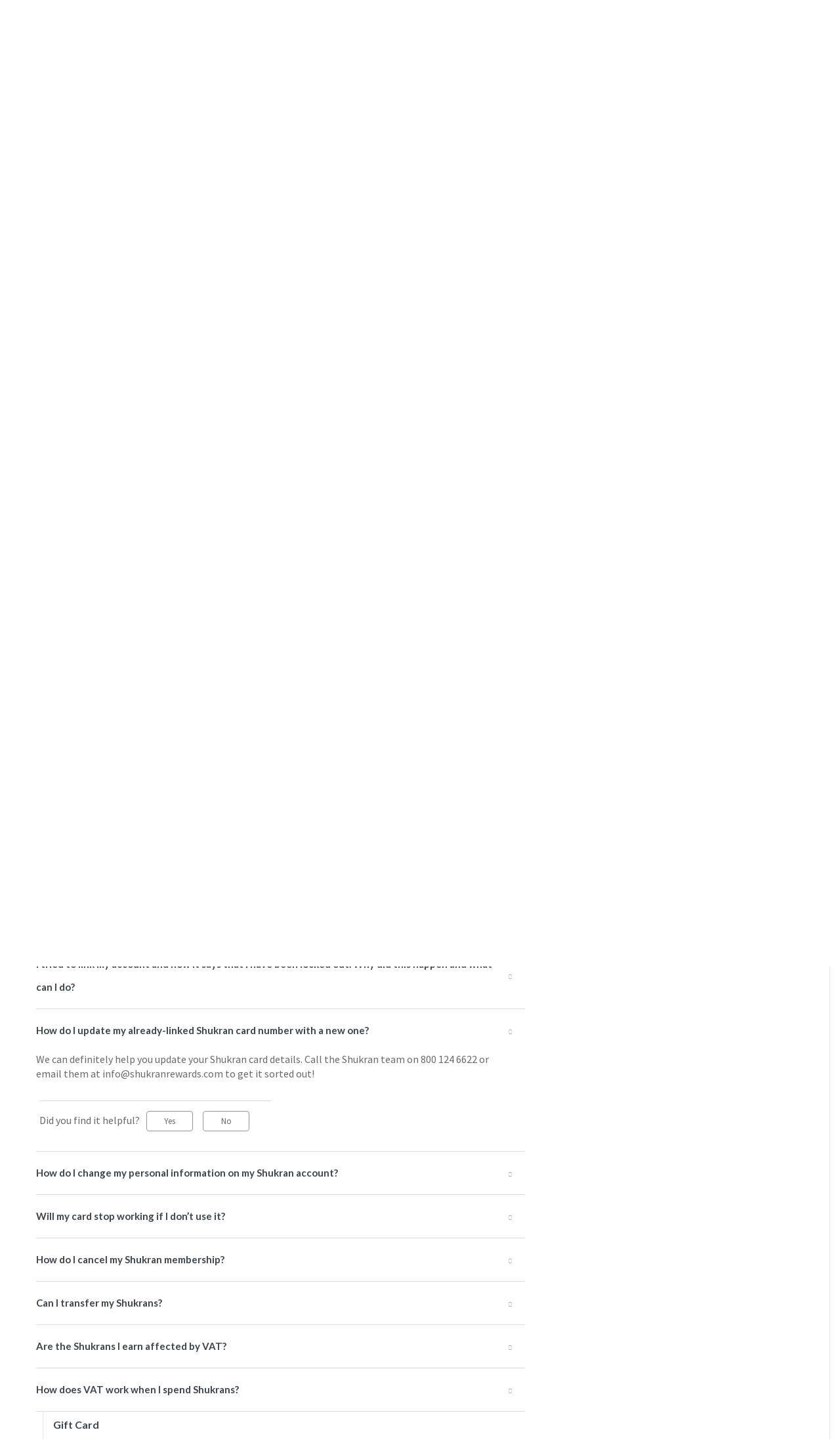

--- FILE ---
content_type: text/html; charset=utf-8
request_url: https://helpsa.centrepointstores.com/en/support/solutions/articles/44001702521-how-do-i-update-my-already-linked-shukran-card-number-with-a-new-one-
body_size: 18532
content:
<!DOCTYPE html>
       
        <!--[if lt IE 7]><html class="no-js ie6 dew-dsm-theme " lang="en" dir="ltr" data-date-format="non_us"><![endif]-->       
        <!--[if IE 7]><html class="no-js ie7 dew-dsm-theme " lang="en" dir="ltr" data-date-format="non_us"><![endif]-->       
        <!--[if IE 8]><html class="no-js ie8 dew-dsm-theme " lang="en" dir="ltr" data-date-format="non_us"><![endif]-->       
        <!--[if IE 9]><html class="no-js ie9 dew-dsm-theme " lang="en" dir="ltr" data-date-format="non_us"><![endif]-->       
        <!--[if IE 10]><html class="no-js ie10 dew-dsm-theme " lang="en" dir="ltr" data-date-format="non_us"><![endif]-->       
        <!--[if (gt IE 10)|!(IE)]><!--><html class="no-js  dew-dsm-theme " lang="en" dir="ltr" data-date-format="non_us"><!--<![endif]-->
	<head>
		
		<!-- Title for the page -->
<title> How do I update my already-linked Shukran card number with a new one? : HelpCPSA </title>

<!-- Meta information -->

      <meta charset="utf-8" />
      <meta http-equiv="X-UA-Compatible" content="IE=edge,chrome=1" />
      <meta name="description" content= "" />
      <meta name="author" content= "" />
       <meta property="og:title" content="How do I update my already-linked Shukran card number with a new one?" />  <meta property="og:url" content="https://helpsa.centrepointstores.com/en/support/solutions/articles/44001702521-how-do-i-update-my-already-linked-shukran-card-number-with-a-new-one-" />  <meta property="og:description" content="
 We can definitely help you update your Shukran card details. Call the Shukran team on 800 124 6622 or email them at info@shukranrewards.com to get it sorted out! 
" />  <meta property="og:image" content="/assets/misc/logo.png?702017" />  <meta property="og:site_name" content="HelpCPSA" />  <meta property="og:type" content="article" />  <meta name="twitter:title" content="How do I update my already-linked Shukran card number with a new one?" />  <meta name="twitter:url" content="https://helpsa.centrepointstores.com/en/support/solutions/articles/44001702521-how-do-i-update-my-already-linked-shukran-card-number-with-a-new-one-" />  <meta name="twitter:description" content="
 We can definitely help you update your Shukran card details. Call the Shukran team on 800 124 6622 or email them at info@shukranrewards.com to get it sorted out! 
" />  <meta name="twitter:image" content="/assets/misc/logo.png?702017" />  <meta name="twitter:card" content="summary" />  <link rel="canonical" href="https://helpsa.centrepointstores.com/en/support/solutions/articles/44001702521-how-do-i-update-my-already-linked-shukran-card-number-with-a-new-one-" />  <link rel='alternate' hreflang="ar" href="https://helpsa.centrepointstores.com/ar/support/solutions/articles/44001702521-%D9%83%D9%8A%D9%81-%D8%A3%D9%82%D9%88%D9%85-%D8%A8%D8%AA%D8%AD%D8%AF%D9%8A%D8%AB-%D8%B1%D9%82%D9%85-%D8%A8%D8%B7%D8%A7%D9%82%D8%A9-%D8%B4%D9%83%D8%B1%D9%8B%D8%A7-%D8%A7%D9%84%D8%B0%D9%8A-%D8%AA%D9%85-%D8%B1%D8%A8%D8%B7%D9%87-%D9%85%D8%B3%D8%A8%D9%82%D9%8B%D8%A7-%D8%A8%D8%B1%D9%82%D9%85-%D8%AC%D8%AF%D9%8A%D8%AF%D8%9F"/>  <link rel='alternate' hreflang="en" href="https://helpsa.centrepointstores.com/en/support/solutions/articles/44001702521-how-do-i-update-my-already-linked-shukran-card-number-with-a-new-one-"/> 


<link rel="stylesheet" type="text/css" href="https://www.centrepointstores.com/_ui/responsive/landmark/css/app-en-style.min.css?v=20201018073622413">

<link rel="stylesheet" type="text/css" href="https://betablog.centrepointstores.com/ae/sites/all/themes/custom/eidoo/css/header.css">
<link href="//netdna.bootstrapcdn.com/font-awesome/4.3.0/css/font-awesome.css" rel="stylesheet">
<link rel="stylesheet" type="text/css" href="https://betablog.babyshopstores.com/ae/sites/all/themes/eidoo/css/bootstrap.css" >
<link href='https://fonts.googleapis.com/css?family=Lato:400,700,900' rel='stylesheet' type='text/css'>
<!-- Responsive setting -->
<link rel="apple-touch-icon" href="https://s3.amazonaws.com/cdn.freshdesk.com/data/helpdesk/attachments/production/2043026821208/fav_icon/pXD2Rbg25alyTmZLrgPRZ96hHw3yaLFpSg.png" />
        <link rel="apple-touch-icon" sizes="72x72" href="https://s3.amazonaws.com/cdn.freshdesk.com/data/helpdesk/attachments/production/2043026821208/fav_icon/pXD2Rbg25alyTmZLrgPRZ96hHw3yaLFpSg.png" />
        <link rel="apple-touch-icon" sizes="114x114" href="https://s3.amazonaws.com/cdn.freshdesk.com/data/helpdesk/attachments/production/2043026821208/fav_icon/pXD2Rbg25alyTmZLrgPRZ96hHw3yaLFpSg.png" />
        <link rel="apple-touch-icon" sizes="144x144" href="https://s3.amazonaws.com/cdn.freshdesk.com/data/helpdesk/attachments/production/2043026821208/fav_icon/pXD2Rbg25alyTmZLrgPRZ96hHw3yaLFpSg.png" />
        <meta name="viewport" content="width=device-width, initial-scale=1.0, maximum-scale=5.0, user-scalable=yes" /> 
		
		<!-- Adding meta tag for CSRF token -->
		<meta name="csrf-param" content="authenticity_token" />
<meta name="csrf-token" content="CjjmJF+O3MzPmju6/Gcs4ANHIW9jwgqsz+8lg5Vw+X6N09G2hNEUiWPhuWb08dp0MEvNNVYM0M0aMr+3VsjQ3A==" />
		<!-- End meta tag for CSRF token -->
		
		<!-- Fav icon for portal -->
		<link rel='shortcut icon' href='https://s3.amazonaws.com/cdn.freshdesk.com/data/helpdesk/attachments/production/2043026821208/fav_icon/pXD2Rbg25alyTmZLrgPRZ96hHw3yaLFpSg.png' />

		<!-- Base stylesheet -->
 
		<link rel="stylesheet" media="print" href="https://assets10.freshdesk.com/assets/cdn/portal_print-6e04b27f27ab27faab81f917d275d593fa892ce13150854024baaf983b3f4326.css" />
	  		<link rel="stylesheet" media="screen" href="https://assets1.freshdesk.com/assets/cdn/falcon_portal_utils-a58414d6bc8bc6ca4d78f5b3f76522e4970de435e68a5a2fedcda0db58f21600.css" />	

		
		<!-- Theme stylesheet -->

		<link href="/support/theme.css?v=4&amp;d=1766037356" media="screen" rel="stylesheet" type="text/css">

		<!-- Google font url if present -->
		<link href='https://fonts.googleapis.com/css?family=Source+Sans+Pro:regular,italic,600,700,700italic|Poppins:regular,600,700' rel='stylesheet' type='text/css' nonce='HGVwP/IkxYynTlJuK3ivag=='>

		<!-- Including default portal based script framework at the top -->
		<script src="https://assets4.freshdesk.com/assets/cdn/portal_head_v2-d07ff5985065d4b2f2826fdbbaef7df41eb75e17b915635bf0413a6bc12fd7b7.js"></script>
		<!-- Including syntexhighlighter for portal -->
		<script src="https://assets6.freshdesk.com/assets/cdn/prism-841b9ba9ca7f9e1bc3cdfdd4583524f65913717a3ab77714a45dd2921531a402.js"></script>

		

		<!-- Access portal settings information via javascript -->
		 <script type="text/javascript">     var portal = {"language":"en","name":"HelpCPSA","contact_info":"","current_page_name":"article_view","current_tab":"solutions","vault_service":{"url":"https://vault-service.freshworks.com/data","max_try":2,"product_name":"fd"},"current_account_id":1125156,"preferences":{"bg_color":"#f3f5f7","header_color":"#ffffff","help_center_color":"#f3f5f7","footer_color":"#183247","tab_color":"#ffffff","tab_hover_color":"#02b875","btn_background":"#f3f5f7","btn_primary_background":"#02b875","baseFont":"Source Sans Pro","textColor":"#183247","headingsFont":"Poppins","headingsColor":"#183247","linkColor":"#183247","linkColorHover":"#2753d7","inputFocusRingColor":"#02B875","nonResponsive":"false"},"image_placeholders":{"spacer":"https://assets3.freshdesk.com/assets/misc/spacer.gif","profile_thumb":"https://assets10.freshdesk.com/assets/misc/profile_blank_thumb-4a7b26415585aebbd79863bd5497100b1ea52bab8df8db7a1aecae4da879fd96.jpg","profile_medium":"https://assets4.freshdesk.com/assets/misc/profile_blank_medium-1dfbfbae68bb67de0258044a99f62e94144f1cc34efeea73e3fb85fe51bc1a2c.jpg"},"falcon_portal_theme":true,"current_object_id":44001702521};     var attachment_size = 20;     var blocked_extensions = "";     var allowed_extensions = "";     var store = { 
        ticket: {},
        portalLaunchParty: {} };    store.portalLaunchParty.ticketFragmentsEnabled = false;    store.pod = "us-east-1";    store.region = "US"; </script> 


			
	</head>
	<body>
            	
		
		
		
  <!-- <header class="banner">
    <div class="banner-wrapper page">
      <div class="banner-title">
        <a href="/en/support/home"class='portal-logo'><span class="portal-img"><i></i>
                    <img src='/assets/misc/logo.png' alt="Logo"
                        onerror="default_image_error(this)" data-type="logo" />
                 </span></a>
        <h1 class="ellipsis heading">HelpCPSA</h1>
      </div>
      <nav class="banner-nav">
        <div class="banner-language-selector pull-right" data-tabs="tabs"
                data-toggle='tooltip' data-placement="bottom" title=""><ul class="language-options" role="tablist"><li class="dropdown"><h5 class="dropdown-toggle" data-toggle="dropdown"><span>English</span><span class="caret"></span></h5><ul class="dropdown-menu " role="menu" aria-labelledby="dropdownMenu"><li><a class="active" tabindex="-1" href="/en/support/solutions/articles/44001702521-how-do-i-update-my-already-linked-shukran-card-number-with-a-new-one-"><span class='icon-dd-tick-dark'></span>English </a></li><li><a class="" tabindex="-1" href="/ar/support/solutions/articles/44001702521-%D9%83%D9%8A%D9%81-%D8%A3%D9%82%D9%88%D9%85-%D8%A8%D8%AA%D8%AD%D8%AF%D9%8A%D8%AB-%D8%B1%D9%82%D9%85-%D8%A8%D8%B7%D8%A7%D9%82%D8%A9-%D8%B4%D9%83%D8%B1%D9%8B%D8%A7-%D8%A7%D9%84%D8%B0%D9%8A-%D8%AA%D9%85-%D8%B1%D8%A8%D8%B7%D9%87-%D9%85%D8%B3%D8%A8%D9%82%D9%8B%D8%A7-%D8%A8%D8%B1%D9%82%D9%85-%D8%AC%D8%AF%D9%8A%D8%AF%D8%9F">Arabic</a></li></ul></li></ul></div> <div class="welcome">Welcome <b></b> </div>  <b><a href="/en/support/login"><b>Login</b></a></b> &nbsp;<b><a href="/en/support/signup"><b>Sign up</b></a></b>
      </nav>
    </div>
  </header>
  <nav class="page-tabs">
    <div class="page no-padding no-header-tabs">
      
        <a data-toggle-dom="#header-tabs" href="#" data-animated="true" class="mobile-icon-nav-menu show-in-mobile"></a>
        <div class="nav-link" id="header-tabs">
          
            
              <a href="/en/support/home" class="">Home</a>
            
          
            
              <a href="/en/support/solutions" class="active">Solutions</a>
            
          
        </div>
      
    </div>
  </nav> -->
<div class="headerDiv"></div>

<!-- Search and page links for the page -->

  <section class="help-center-sc rounded-6 searchWrap container-fluid main-container">
    <div class="page no-padding col-md-12">
          <div class="breadcrumb hidden-xs">
            <a href="/en/support/home">
              
                Help Center
              
            </a>
            <a href="#">
              
                Search results
              
            </a>
          </div>
    <!-- <div class="hc-search">
      <div class="hc-search-c">
        <form class="hc-search-form print--remove" autocomplete="off" action="/en/support/search/solutions" id="hc-search-form" data-csrf-ignore="true">
	<div class="hc-search-input">
	<label for="support-search-input" class="hide">Enter your search term here...</label>
		<input placeholder="Enter your search term here..." type="text"
			name="term" class="special" value=""
            rel="page-search" data-max-matches="10" id="support-search-input">
	</div>
	<div class="hc-search-button">
		<button class="btn btn-primary" aria-label="Search" type="submit" autocomplete="off">
			<i class="mobile-icon-search hide-tablet"></i>
			<span class="hide-in-mobile">
				Search
			</span>
		</button>
	</div>
</form>
      </div>
    </div>
    <div class="hc-nav ">
       <nav>   <div>
              <a href="/en/support/tickets/new" class="mobile-icon-nav-newticket new-ticket ellipsis" title="New support ticket">
                <span> New support ticket </span>
              </a>
            </div>   <div>
              <a href="/en/support/tickets" class="mobile-icon-nav-status check-status ellipsis" title="Check ticket status">
                <span>Check ticket status</span>
              </a>
            </div>  </nav>
    </div> -->
    </div>
  </section>



<div class="page display-mobile">
  <div class="pageLoader" style="position:fixed;height:100%;width: 100%;background-color:#fff;z-index: 100;top:0; left:0">
  <div class="loader"></div>
</div>
<style>
  .loader {
    border: 6px solid #f3f3f3;
    border-radius: 50%;
    border-top: 6px solid #3498db;
    width: 80px;
    height: 80px;
    -webkit-animation: spin 2s linear infinite;
    animation: spin 2s linear infinite;
    left: 0;
    position: absolute;
    top: 100px;
    right: 0;
    margin: 0 auto;
    padding:13px 0 30px
}
  .searchWrap{display:none}
</style>
  
  <!-- Search and page links for the page -->
  

  <!-- Notification Messages -->
   <div class="alert alert-with-close notice hide" id="noticeajax"></div> 

  
  <div class="">    
    <section class="main content rounded-6 min-height-on-desktop fc-article-show" id="article-show-44001702521">
  <div class="breadcrumb">
    <a href="/en/support/solutions"> Solution home </a>
    <a href="/en/support/solutions/44000800325">Centrepoint KSA</a>
    <a href="/en/support/solutions/folders/44001185921">Shukrans</a>
  </div>
  <b class="page-stamp page-stamp-article">
    <b class="icon-page-article"></b>
  </b>

  <h2 class="heading">How do I update my already-linked Shukran card number with a new one?
    <a href="javascript:print();" class="icon-print solution-print-icon" title="Print this Article"></a>
  </h2>
  
  <p>Modified on: Mon, 3 Jun, 2019 at 10:59 AM</p>
  <hr />
  

  <article class="article-body" id="article-body" rel="image-enlarge">
    
<p>We can definitely help you update your Shukran card details. Call the Shukran team on 800 124 6622 or email them at info@shukranrewards.com to get it sorted out!</p>

  </article>

  <hr />  
    

    <p class="article-vote" id="voting-container" 
											data-user-id="" 
											data-article-id="44001702521"
											data-language="en">
										Did you find it helpful?<span data-href="/en/support/solutions/articles/44001702521/thumbs_up" class="vote-up a-link" id="article_thumbs_up" 
									data-remote="true" data-method="put" data-update="#voting-container" 
									data-user-id=""
									data-article-id="44001702521"
									data-language="en"
									data-update-with-message="Glad we could be helpful. Thanks for the feedback.">
								Yes</span><span class="vote-down-container"><span data-href="/en/support/solutions/articles/44001702521/thumbs_down" class="vote-down a-link" id="article_thumbs_down" 
									data-remote="true" data-method="put" data-update="#vote-feedback-form" 
									data-user-id=""
									data-article-id="44001702521"
									data-language="en"
									data-hide-dom="#voting-container" data-show-dom="#vote-feedback-container">
								No</span></span></p><a class="hide a-link" id="vote-feedback-form-link" data-hide-dom="#vote-feedback-form-link" data-show-dom="#vote-feedback-container">Send feedback</a><div id="vote-feedback-container"class="hide">	<div class="lead">Sorry we couldn't be helpful. Help us improve this article with your feedback.</div>	<div id="vote-feedback-form">		<div class="sloading loading-small loading-block"></div>	</div></div>
    
</section>
<section class="sidebar content rounded-6 fc-related-articles">
  <div id="related_articles"><div class="cs-g-c"><section class="article-list"><h3 class="list-lead">Related Articles</h3><ul rel="remote" 
			data-remote-url="/en/support/search/articles/44001702521/related_articles?container=related_articles&limit=10" 
			id="related-article-list"></ul></section></div></div>
</section>
<div style="position:absolute;height:100%;width: 100%;background-color:#fff;z-index: 100;">
  <div class="loader"></div>
</div>
<style>
  .loader {
    border: 16px solid #f3f3f3;
    border-radius: 50%;
    border-top: 16px solid #3498db;
    width: 120px;
    height: 120px;
    -webkit-animation: spin 2s linear infinite;
    animation: spin 2s linear infinite;
    left: 0;
    position: absolute;
    top: 100px;
    right: 0;
    margin: 0 auto;
}
  .searchWrap{display:none}
</style>

  </div>
  
  
    
      
          <section class="section container-fluid articles">
             <h3>
              
                Most popular questions
              
            </h3>
            <ul class='article-list promoted-articles'>
            
                
                  
                  
                  
                  
                  
                  
                  
                  
                  
                  
                  
                  
                  
                  
                  
                  
                  
                  
                  
                  
                  
                  
                  
                
            
                
                  
                  
                  
                      <li class='promoted-articles-item col-md-4'><a href='/en/support/solutions/folders/44001185912#When will I receive my order?'>When will I receive my order?</a></li>
                  
                  
                  
                  
                  
                  
                  
                  
                  
                  
                  
                  
                  
                  
                  
                  
                  
                  
                  
                
            
                
                  
                  
                  
                      <li class='promoted-articles-item col-md-4'><a href='/en/support/solutions/folders/44001185913#How does Click & Collect work?'>How does Click & Collect work?</a></li>
                  
                  
                  
                  
                  
                  
                  
                  
                  
                  
                  
                  
                  
                  
                  
                  
                  
                  
                  
                  
                  
                  
                  
                  
                  
                  
                  
                  
                  
                  
                  
                  
                  
                  
                  
                  
                  
                  
                  
                  
                  
                  
                  
                  
                  
                  
                  
                  
                  
                  
                  
                  
                  
                  
                  
                  
                  
                  
                  
                  
                  
                  
                  
                  
                  
                  
                  
                  
                  
                  
                  
                  
                  
                  
                  
                  
                  
                  
                  
                  
                  
                  
                  
                  
                  
                  
                  
                  
                  
                  
                  
                  
                  
                  
                  
                  
                  
                  
                  
                  
                  
                  
                  
                  
                  
                  
                  
                  
                  
                  
                  
                  
                  
                  
                  
                  
                  
                  
                  
                  
                  
                  
                  
                  
                  
                
            
                
                  
                  
                  
                      <li class='promoted-articles-item col-md-4'><a href='/en/support/solutions/folders/44001185914#What is your policy on returns?'>What is your policy on returns?</a></li>
                  
                  
                  
                  
                  
                  
                  
                  
                  
                  
                  
                  
                  
                  
                  
                  
                  
                  
                  
                  
                  
                  
                  
                  
                  
                  
                  
                  
                  
                  
                  
                  
                  
                  
                  
                  
                  
                  
                  
                  
                  
                  
                  
                  
                  
                  
                  
                  
                  
                  
                  
                  
                  
                  
                  
                  
                  
                  
                  
                  
                  
                
            
                
                  
                  
                  
                  
                  
                  
                  
                  
                  
                  
                  
                  
                  
                  
                  
                      <li class='promoted-articles-item col-md-4'><a href='/en/support/solutions/folders/44001185915#How do I get a refund if I paid for my order by Credit or Debit Card?'>How do I get a refund if I paid for my order by Credit or Debit Card?</a></li>
                  
                  
                  
                  
                  
                  
                  
                
            
                
                  
                  
                  
                  
                  
                  
                  
                  
                  
                  
                  
                  
                  
                  
                  
                  
                  
                  
                  
                  
                  
                  
                  
                  
                  
                
            
                
                  
                  
                  
                  
                  
                  
                  
                  
                  
                  
                  
                  
                  
                  
                  
                      <li class='promoted-articles-item col-md-4'><a href='/en/support/solutions/folders/44001185917#How do I cancel my order?'>How do I cancel my order?</a></li>
                  
                  
                  
                  
                  
                  
                  
                
            
                
                  
                  
                  
                  
                  
                  
                  
                  
                  
                      <li class='promoted-articles-item col-md-4'><a href='/en/support/solutions/folders/44001185918#Will I be charged for delivery?'>Will I be charged for delivery?</a></li>
                  
                  
                  
                  
                  
                  
                  
                  
                  
                  
                  
                  
                  
                  
                  
                  
                  
                  
                  
                  
                  
                
            
                
                  
                  
                  
                  
                  
                  
                  
                  
                  
                  
                  
                  
                  
                  
                  
                  
                  
                  
                  
                  
                  
                  
                  
                  
                  
                  
                  
                  
                  
                  
                  
                
            
                
                  
                  
                  
                  
                  
                  
                  
                  
                  
                  
                  
                  
                  
                  
                  
                  
                  
                      <li class='promoted-articles-item col-md-4'><a href='/en/support/solutions/folders/44001185920#How do I redeem my Centrepoint Gift Voucher?'>How do I redeem my Centrepoint Gift Voucher?</a></li>
                  
                  
                  
                  
                  
                  
                  
                  
                  
                  
                  
                  
                  
                  
                  
                
            
                
                  
                  
                  
                  
                  
                  
                  
                      <li class='promoted-articles-item col-md-4'><a href='/en/support/solutions/folders/44001185921#I already have a Shukran membership. How do I earn Shukrans on my online purchases?'>I already have a Shukran membership. How do I earn Shukrans on my online purchases?</a></li>
                  
                  
                  
                  
                  
                  
                  
                  
                  
                  
                  
                  
                  
                  
                  
                  
                  
                  
                  
                  
                  
                  
                  
                  
                  
                  
                  
                  
                  
                  
                  
                  
                  
                  
                  
                  
                  
                  
                  
                  
                  
                  
                  
                  
                  
                  
                  
                  
                  
                  
                  
                
            
                
            
                
                  
                  
                  
                  
                  
                  
                  
                  
                  
                  
                  
                  
                  
                  
                  
                  
                  
                  
                  
                
            
                
            
                
                  
                  
                  
                  
                  
                  
                  
                  
                  
                  
                  
                  
                  
                  
                  
                  
                  
                  
                  
                  
                  
                  
                  
                  
                  
                  
                  
                  
                  
                  
                  
                  
                  
                  
                  
                
            
                
                  
                  
                  
                  
                  
                  
                  
                  
                  
                  
                  
                  
                  
                  
                  
                  
                  
                  
                  
                  
                  
                  
                  
                  
                  
                  
                  
                  
                  
                  
                  
                  
                  
                  
                  
                  
                  
                  
                  
                  
                  
                  
                  
                  
                  
                  
                  
                  
                  
                  
                  
                  
                  
                  
                  
                  
                  
                  
                  
                  
                  
                
            
            </ul>
          </section>
      
    

</div>
<!-- 
  <footer class="footer rounded-6">
    <nav class="footer-links page no-padding">
      
          
            <a href="/en/support/home" class="">Home</a>
          
            <a href="/en/support/solutions" class="active">Solutions</a>
          
      
      
        <a href="#portal-cookie-info" rel="freshdialog" data-lazy-load="true" class="cookie-link"
        data-width="450px" title="Why we love Cookies" data-template-footer="">
        Cookie policy
      </a> <div id="portal-cookie-info" class="hide"><textarea>
        <p>We use cookies to try and give you a better experience in Freshdesk. </p>
        <p>You can learn more about what kind of cookies we use, why, and how from our <a href="https://www.freshworks.com/privacy/" target="_blank" rel="nofollow">Privacy Policy</a>. If you hate cookies, or are just on a diet, you can disable them altogether too. Just note that the Freshdesk service is pretty big on some cookies (we love the choco-chip ones), and some portions of Freshdesk may not work properly if you disable cookies.</p>
        <p>We’ll also assume you agree to the way we use cookies and are ok with it as described in our <a href="https://www.freshworks.com/privacy/" target="_blank" rel="nofollow">Privacy Policy</a>, unless you choose to disable them altogether through your browser.</p>
      </textarea></div> 
    </nav>
  </footer>
    <div class="copyright">
        <a href=https://www.freshworks.com/freshdesk/?utm_source=portal&utm_medium=reflink&utm_campaign=portal_reflink target="_blank" rel="nofollow"> Help Desk Software </a>
        by Freshdesk
      </div> 
 -->

<div class="footerDiv rounded-6"></div>


<script type="text/javascript">
    /*<![CDATA[*/
    
    var ACC = { config: {} };
      ACC.config.contextPath = "";
      ACC.config.encodedContextPath = "/ae/en";
      ACC.config.commonResourcePath = "/_ui/responsive/common";
      ACC.config.themeResourcePath = "/_ui/responsive/theme-blue";
      ACC.config.siteResourcePath = "/_ui/responsive/site-centrepointsa";
      ACC.config.rootPath = "/_ui/responsive";
      ACC.config.CSRFToken = "de973bb7-bf19-40c5-bc8e-cd9e0b51bd07";
      ACC.pwdStrengthVeryWeak = 'Very weak';
      ACC.pwdStrengthWeak = 'Weak';
      ACC.pwdStrengthMedium = 'Medium';
      ACC.pwdStrengthStrong = 'Strong';
      ACC.pwdStrengthVeryStrong = 'Very strong';
      ACC.pwdStrengthUnsafePwd = 'password.strength.unsafepwd';
      ACC.pwdStrengthTooShortPwd = 'Too short';
      ACC.pwdStrengthMinCharText = 'Minimum length is %d characters';
      ACC.accessibilityLoading = 'Loading... Please wait...';
      ACC.accessibilityStoresLoaded = 'Stores loaded';
      ACC.config.googleApiKey="";
      ACC.config.googleApiVersion="3.7";

      
      ACC.autocompleteUrl = '/ae/en/search/autocompleteSecure';

      
    /*]]>*/
  </script>
<script type="text/javascript">
  /*<![CDATA[*/
  ACC.addons = {};  //JS holder for addons properties
      
  
  /*]]>*/
</script>
<script>  
        var LMS = window.LMS || {},
            dataLayer = window.dataLayer || [{
                userID: '8796093087748',
                shukranID: '',
                dimension2: 'Guest',
                dimension3: '',
                dimension4: navigator.userAgent.substr(0, 100),
                dimension7: document.domain,
                dimension8: 'centrepointsa',
                dimension12: 'en',
                dimension15: 'sa',
                dimension25: 'No', 
                dimension26: 'Guest',
                dimension27: '',
                dimension28: 'Not linked'    
            }],
            StrandsTrack = window.StrandsTrack || [],
            _fbq = window._fbq || [];
            ;
        LMS.pageData = LMS.pageData || {};
        LMS.pageData.uid = '';
        LMS.pageData.localizedData = LMS.pageData.localizedData || {};
        LMS.pageData.googlemap = LMS.pageData.googlemap || {};
        LMS.pageData.gtm = 'GTM-WGDRNWC';
        LMS.pageData.ga='UA-83860634-5';
        LMS.pageData.optimize='GTM-WRZN33Z';
        LMS.pageData.tlsConnectionVersion = 'TLSv1.2';
        LMS.pageData.supportLabel='Support';
        LMS.pageData.isMultiSite = true;
        LMS.pageData.showCPCategories = true;
        LMS.pageData.isBrandInfoDisplay = true;
        LMS.pageData.progressBarThreshhold = ''
        window.LMS = LMS;
        window.dataLayer = dataLayer;
        window.StrandsTrack = StrandsTrack;
        LMS.pageData.SSOsites = ["https://www.homecentre.com/", "https://www.maxfashion.com/", "https://www.babyshopstores.com/", "https://www.homeboxstores.com/", "https://www.splashfashions.com/"];
        LMS.pageData.cartShareSites = ["https://www.babyshopstores.com/", "https://www.splashfashions.com/"];
        LMS.pageData.siteConceptName = 'Centrepoint';
        LMS.pageData.englishSiteConceptName = 'Centrepoint';
        LMS.pageData.conceptName = 'centrepointsa';
        LMS.pageData.assetDir = '_ui2';
        LMS.pageData.countryIsoCode = 'sa';
        LMS.pageData.customerMobileWithCountryCode = '';
        LMS.pageData.customerFirstName = 'Anonymous';
        LMS.pageData.customerLastName = '';
        LMS.pageData.customerDOBDay = '';
        LMS.pageData.customerDOBMonth = '';
        LMS.pageData.customerDataConsent = '';
        LMS.pageData.customerInfo = JSON.parse('{\"uid\":\"anonymous\",\"name\":\"Anonymous\",\"defaultBillingAddress\":null,\"defaultShippingAddress\":null,\"titleCode\":null,\"firstName\":\"Anonymous\",\"lastName\":\"\",\"currency\":null,\"language\":{\"isocode\":\"ar\",\"name\":\"Arabic\",\"nativeName\":\"Arabic\",\"active\":true,\"cockpitName\":null},\"displayUid\":null,\"gender\":null,\"isEmployee\":null,\"customerPK\":\"8796093087748\",\"socialLinked\":null,\"userType\":\"Guest\",\"receiveNewsletter\":null,\"loyaltyCardNumber\":null,\"loyaltyStatus\":null,\"mobileNumber\":null,\"mobileNumberWithoutCode\":null,\"dateOfBirthDay\":null,\"dateOfBirthMonth\":null,\"userGroupsHash\":1317356541,\"selectedLocation\":null,\"isAccountOkToDelete\":null,\"isDeviceVerified\":true,\"isAccountDeletionInProgress\":null,\"myCreditAmount\":129.0,\"isTierBenefitEnabled\":null,\"loyaltyTierName\":null,\"dataProcessingConsent\":null,\"loyaltyMemberData\":null,\"title\":null,\"isMobileNumberVerificationRequired\":false,\"isUserBlockedForOtpRequest\":false}')
        LMS.pageData.customerGender = '';
        LMS.pageData.isMobileLiteAvailable = false;
        LMS.pageData.displayStaticContentOnResponsive = true;
        LMS.pageData.minimumPrice = '1.9' || '0.1';
        LMS.pageData.seoData= '' || {};
        LMS.pageData.maxValuesPerFacet ='500';
        LMS.pageData.hostName= window.location.host;
        LMS.pageData.isMobileNumberVerificationEnabled = 'true' || false;

        LMS.pageData.monetateActive = 'true';
        LMS.pageData.monetateKeyUrl = '//se.monetate.net/js/2/a-927c8120/p/centrepointstores.com/entry.js';
        LMS.pageData.lmgRecommendationVendor = 'monetate';
        LMS.pageData.lmgRecommendationEnabled = 'true';
        LMS.pageData.loadGtmBeforeLms = 'true';
        LMS.pageData.disableCncMapOnLoad = 'true';
        LMS.pageData.newCncViaMonetate = false;
            LMS.pageData.showShippingDisclaimer = 'true';
        LMS.pageData.isAmexEnabled = 'true';
    
      LMS.pageData.emptyMessageSlotEnabled=false ;
      LMS.pageData.whatsappContactNo='';

      LMS.pageData.ffsNudgeExpiryDate='';

	  LMS.pageData.amplianceBaseUrl='https://centrepointlive.cdn.content.amplience.net/content/key/';
      LMS.pageData.amplianceQueryParams='depth=all&format=inlined';
      LMS.pageData.addressEnhancementEnabled = true;
      LMS.pageData.addressEnhancementValue = 'PostalCodeKsa';
      LMS.pageData.restrictedCardBins = '';
      LMS.pageData.preBasketPopupEnabled = false ;
      LMS.pageData.userWishlistNewFlowEnabled=true;
      LMS.pageData.zoomProductCarouselEnabled=false
      LMS.pageData.arealocation = true;
      LMS.pageData.storeFulfillEnabled = true ;
      LMS.pageData.flashSaleEnabled = false ;
      LMS.pageData.cncStoreFulfillEnabled = false ;
      LMS.pageData.ffsOldway = false;
      LMS.pageData.ffsUrl = "https://prdiv.lmg.do/inventoryservice/stock/storeInventory";
      LMS.pageData.feUsername = "";
      LMS.pageData.fePassword = "";
      LMS.pageData.hcrebrand = false ;
      LMS.pageData.nonServicabilityKSA = true;
      LMS.pageData.hcrebrandOtherConcepts = true ;
      LMS.pageData.ksaSnaEnabled = 'false';
      LMS.pageData.snaViaMonetate = 'true';
      LMS.pageData.newShippingChargesGdms = false;
      LMS.pageData.cncCldpEnabled = 'false';
      LMS.pageData.snaMobileLinkEn = '';
      LMS.pageData.snaMobileLinkAr = '';
      LMS.pageData.hcrebrandMultiVariants = false ;
      LMS.pageData.hcrebrandCurrentVariant = '';
      LMS.pageData.mapForAddressEnabled = 'false';
      LMS.pageData.isReverseGeoCodingEnabled = false;
      LMS.pageData.isReverseGeoCodingViaMonetate = 'true';
      LMS.pageData.googleMapAddressViaMonetate = 'true';
      LMS.pageData.multipleDeliveryAttemptGdms = 'false';
      LMS.pageData.multipleDeliveryAttemptGdmsBlock ='false';
      LMS.pageData.isSimplifiedPdp = true;
      LMS.pageData.pdpAttributeVersion2 = true;
      LMS.pageData.uiBadgesEnhancement = true;
      LMS.pageData.imageOptimisation = false;
      LMS.pageData.freeShippingRail = true;
      LMS.pageData.newPLPAddToBasketIcon = true;
      LMS.pageData.newProductOfferStrip = false;
      LMS.pageData.newCarouselIndicator = true;
      LMS.pageData.removeImagePositionsfromPDP = false;
      LMS.pageData.searchPLPPortraitImages = true;
      LMS.pageData.searchPLPHcSqrImages = true;
      LMS.pageData.internationalShippingRail = false;
      LMS.pageData.internationalShippingTitleEn = ''
      LMS.pageData.internationalShippingTitleAr = ''
      LMS.pageData.IsinternationalShippingApiCall = false;
      LMS.pageData.isSegmentVoucherMsgSlotEnabled = false;
      LMS.pageData.basketQuestionSection = false;
      LMS.pageData.freeShippingThresholdPercentage = false;
      LMS.pageData.isBloomReachCDPEventsEnabled = false;
      LMS.pageData.isMetaSeoContent = true;
      LMS.pageData.conatctlessDelivery = false;
      LMS.pageData.deliveryFeeEnabledForDropship = 'false';
      LMS.pageData.updateShippingAdrrsViaMonetate = "true";
       LMS.pageData.updateShippingAdrrsEnabled = false;
      LMS.pageData.isMultipleReturnPickup = false;
      LMS.pageData.newCancellationBlockEnabled = true;
      LMS.pageData.isUpfrontFilter = true
      LMS.pageData.upfrontSearchFacetData='[     {         "actualTitle": "type",         "className": "other",         "collapsed": true,         "name": "type",         "priority": 2,         "title":  {"ar": "النوع", "en": "Type"},         "upfrontPriority": 2     },     {         "actualTitle": "manufacturerName",         "className": "other",         "collapsed": true,         "name": "manufacturerName",         "priority": 1,         "title": {"ar": "الماركة", "en": "Brand"},         "upfrontPriority": 1     },     {         "actualTitle": "color",         "className": "other",         "collapsed": true,         "name": "color",         "priority": 3,         "title": {"ar": "لون", "en": "Color"},         "upfrontPriority": 3     },     {         "actualTitle": "sizeAll",         "className": "size",         "collapsed": true,         "name": "sizeAll",         "priority": 4,         "title": {"ar": "المقاس", "en": "Size"},         "upfrontPriority": 4     } ]';
      LMS.pageData.appDynamicsEnabled = true;
      LMS.pageData.queueItEnabled = false;
      LMS.pageData.queueItCustomerId = "";
      LMS.pageData.isShukranPay = 'false';
      LMS.pageData.isSearchPanel = true;
      LMS.pageData.isOmannetPaymentProviderEnabled = 'false';
      LMS.pageData.localizedData.email = 'Use email address instead';
      LMS.pageData.localizedData.mobile = 'Use mobile number instead';
      LMS.pageData.ratingReviewEnabledPDP = false;
      LMS.pageData.gdmsRescheduleTime = '';
      LMS.pageData.isNewSearchFilter = false;
      LMS.pageData.percentileValueForPriceFilter = ''
      LMS.pageData.vueApiBaseUrl = 'https://euc1.vue.ai/api/v1';
      LMS.pageData.vueCatalogId = '6b34539ee1';
      LMS.pageData.vueApiKey = '84079c8e8dac4008aa3ce90552a7f034';
      LMS.pageData.isVueOrMonetateEnabled = false;
      LMS.pageData.isSeoFooterLinks= true;
      LMS.pageData.isCATVueOrMonetateEnabled = false;
      LMS.pageData.plpFullWidthProduct = false;
      LMS.pageData.isNewCategoryUrlEnabled = true
      LMS.pageData.youMayAlsoLikeLabelAr = ''
      LMS.pageData.youMayAlsoLikeLabelEn = ''
      LMS.pageData.goesWillWithLabelAr = ''
      LMS.pageData.goesWillWithLabelEn = ''
      LMS.pageData.customerAlsoViewedLabelAr = ''
      LMS.pageData.vueFiltersForExactOperator = '';
      LMS.pageData.vueSupportedFilters = '';
      LMS.pageData.algoliaMatchingVueFilterKeys = '';
      LMS.pageData.customerAlsoViewedLabelEn = ''
      LMS.pageData.catGroupingEnabled = false;
      LMS.pageData.FBTonPopup = false;
      LMS.pageData.FBTonPdp = false;
      LMS.pageData.vueCorrelationId = 'xxxxxxxx-xxxx-4xxx-yxxx-xxxxxxxxxxxx'.replace(/[xy]/g, (c) => {
            const r = Math.random() * 16 | 0;
            const v = c == 'x' ? r : (r & 0x3 | 0x8);    
            return v.toString(16);
        });
      LMS.pageData.offlineReceiptsEnabled = true;
      LMS.pageData.offlineReceiptsPhase2Enabled = true;
      LMS.pageData.offlineRateAndReviewEnabled = true;
      LMS.pageData.storeStockDisplayEnabled = false;
      LMS.pageData.storeStockDisplayForProduct = '';
      LMS.pageData.showQuerySuggestionsList =  true;
      LMS.pageData.cncVoucherDetailsEnabled = false;      
      LMS.pageData.conceptCategoryName = 'household';
      LMS.pageData.newRecentProductIndex= '';
        

LMS.pageData.zopimUrl = '//v2.zopim.com/?25BhNvbz0DoGTL4bHzjKAcnfBxNKyMiP';
LMS.pageData.onedirectUrl = '';
LMS.pageData.headerDataPresent = true
LMS.pageData.showCartDecoupleText = false
LMS.pageData.apiKeyOnedirect = '';
LMS.pageData.isOneDirectChatEnabled = 'false';
LMS.pageData.freshchatUrl = 'https://wchat.freshchat.com';
LMS.pageData.freshchatToken = '22fe3f4a-b52c-4aa7-872d-51ae09b67a4f';
LMS.pageData.isfreshchatEnabled = false
            if(LMS.pageData.hcrebrand == true && false){
                function getCookie(name) {
                    let cookie = {};
                    document.cookie.split(';').forEach(function(el) {
                    let [k,v] = el.split('=');
                    cookie[k.trim()] = v;
                })
                return cookie[name];
                }

                function generateCookie(){
                    var variants = [ 'variant1', 'variant2','variant3', 'variant4','variant5', 'variant6'];
                    var random = Math.floor(Math.random() * variants.length);
                    var newVariant = variants[random];
                    document.addEventListener("DOMContentLoaded", function() {
                        setTimeout(() => {
                            LMS.Cookie.setCookie('theme_variant', newVariant, 365 * 24 * 60 * 60, '/', '', true);
                        },1000);
                    });
                    return newVariant;
                }

                const hasVariantName = getCookie('theme_variant') || null;
                let variantName = hasVariantName ?  hasVariantName : generateCookie();

                var root = document.getElementsByTagName( 'html' )[0];
                if(LMS.pageData.hcrebrandMultiVariants == true){
                    root.className += ' ' + variantName;
                    LMS.pageData.hcrebrandCurrentVariant = variantName;
                }
                else{
                    root.className += ' ' + LMS.pageData.hcrebrandCurrentVariant;
                    LMS.Cookie.setCookie('theme_variant', LMS.pageData.hcrebrandCurrentVariant, 365 * 24 * 60 * 60, '/', '', true);
                }    
            }
            else if(LMS.pageData.hcrebrandOtherConcepts == true && true){
                var root = document.getElementsByTagName( 'html' )[0];
                root.className += ' ' + 'variantNotHMC';
            }
        if(LMS.pageData.loadGtmBeforeLms == "true") {
            if (LMS.pageData.ga) {
                (function(i,s,o,g,r,a,m){i['GoogleAnalyticsObject']=r;i[r]=i[r]||function(){
                (i[r].q=i[r].q||[]).push(arguments)},i[r].l=1*new Date();a=s.createElement(o),
                m=s.getElementsByTagName(o)[0];a.async=0;a.src=g;m.parentNode.insertBefore(a,m)
                })(window,document,'script','https://www.google-analytics.com/analytics.js','ga');
                ga('create', LMS.pageData.ga, LMS.pageData.hostName);
            }
            if (LMS.pageData.gtm) {
                (function(w,d,s,l,i){w[l]=w[l]||[];w[l].push({'gtm.start':
                new Date().getTime(),event:'gtm.js'});var f=d.getElementsByTagName(s)[0],
                j=d.createElement(s),dl=l!='dataLayer'?'&l='+l:'';j.async=true;j.src=
                '//www.googletagmanager.com/gtm.js?id='+i+dl;f.parentNode.insertBefore(j,f);
                })(window,document,'script','dataLayer', LMS.pageData.gtm);
            }
        }

        if(LMS.pageData.englishSiteConceptName == "Max") {
            (function(){window.recordTier = window.recordTier || [], window.recordTier.push({eventName: 'dtm.js'});var e = document.getElementsByTagName('script')[0], r = document.createElement('script');r.async = !0, r.src = 'https://dtm-dra.platform.hicloud.com/download/web/dtm.js?id=DTM-0ac84d057b341824817bc005497110a5', e.parentNode.insertBefore(r, e);})();
        }
        
       //the below function adds cookie through monetate for doing AB testing for address changes - OST-399 
        document.addEventListener('DOMContentLoaded', 
        function(){
            var addressCookieExist =  window.sessionStorage.getItem('addressCookie');
            if(addressCookieExist){
                document.getElementsByTagName('body')[0].className += " addressVersion2";
            }
           }
        , false);    
</script>

<script src="https://code.jquery.com/ui/1.12.1/jquery-ui.js"></script>
<script src="https://cdnjs.cloudflare.com/ajax/libs/jquery-validate/1.19.0/jquery.validate.min.js"></script>



<script src="https://betablog.babyshopstores.com/ae/sites/all/themes/eidoo/js/freshdesk-voting.js"></script>

<script type="text/javascript">
  LMS.pageData.lang = langcode;
  jQuery(document).ready(function(){
  jQuery.getScript( "https://betablog.maxfashion.com/sites/all/themes/eidoo/js/require.js" )
    .done(function( script, textStatus ) {
      //jQuery.getScript( "https://www.centrepointstores.com/_ui/responsive/landmark/js/lms.min.20201018073622413.js" )
      //jQuery.getScript( "https://www.centrepointstores.com/_ui/responsive/landmark/js/lms.min.20201112095645313.js" )
      jQuery.getScript( "https://betablog.centrepointstores.com/sites/all/themes/custom/eidoo/js/cps2.lms.min.js" )
    .done(function( script, textStatus ) {
      console.log( textStatus );
    })
  })
});
  
      jQuery(window).load(function(){
        jQuery('.pageLoader').hide()
    })

    
  jQuery('body').addClass('cps2 helpcentre');
  var linkFontCss = '<link href="//netdna.bootstrapcdn.com/font-awesome/4.3.0/css/font-awesome.css" rel="stylesheet"><link rel="stylesheet" type="text/css" href="https://betablog.centrepointstores.com/ae/sites/all/themes/custom/eidoo/css/header.css">';
  var lnikENCss = '<link rel="stylesheet" type="text/css" href="https://www.centrepointstores.com/_ui/responsive/landmark/css/app-en-style.min.css?v=20201018073622413">';
  var lnikARCss = '<link rel="stylesheet" type="text/css" href="https://betablog.maxfashion.com/ae/sites/all/themes/eidoo/css/app-ar-style.min.css">';
  var linkCss = '<link rel="stylesheet" type="text/css" href="https://betablog.babyshopstores.com/ae/sites/all/themes/eidoo/css/bootstrap.css">';
  var langcode = window.location.pathname.split('/')[1];
  var headerurlvar = 'https://blog.centrepointstores.com/sites/default/files/header_footer/header_sa_'+langcode+'.html';
  var footerurlvar = 'https://blog.centrepointstores.com/sites/default/files/header_footer/footer_sa_'+langcode+'.html';
  
  
  if (langcode == 'en') {
    jQuery('body').addClass('et-en');
    //jQuery('head').append(lnikENCss);
  }
  else {
    jQuery('body').addClass('et-ar');
    //jQuery('head').append(lnikARCss);
  }
  ///jQuery('head').append(linkFontCss);
  //jQuery('head').append(lnikENCss);
  ///jQuery('head').append(linkCss);
 
  jQuery.ajax({
    url: headerurlvar,
    success: function(t) {
      try{
        jQuery(`.headerDiv`).append(t);
      }catch(err){
      }finally {
        
        /*Max Mobile Menu*/
        
         /*var hoverClass = 'hover';
    var hasDropClass = 'has-drop';
    var activeClass = 'active-item';
    var activeMenuClass = 'menu-visible';
    var activeSubClass = 'sub-visible';
    var activeDropClass = 'drop-visible';*/
    var win = jQuery(window);
    // mobile menu for .header
     jQuery('.header').each(function() {
        /*var holder = jQuery(this),
        slider = holder.find('.nav-wrap'),
        menu = holder.find('.main-menu'),
        items = holder.find('.first-menu > li').has('.drop'),
        subItems = holder.find('.column > li').has('ul');

        // resize handler
        jQuery(window).on('resize', function() {
            slider.css({
                height: ''
            });
            var activeItem = holder.find('.active-item');
            var activeSubItem = activeItem.find('.active-item');
            // check for mobile window width
            if (jQuery(window).width() < 768) {
                // set height
                if (activeItem.length) {
                    slider.css({
                        height: activeItem.find('.drop').outerHeight()
                    });
                }
                if (activeSubItem.length) {
                    slider.css({
                        height: activeItem.find('.hold ul').outerHeight()
                    });
                }
            }
        });*/
       
       jQuery(".lang-switch > a, .language-switcher > a").each(function(){
          if(jQuery(this).attr('href') != undefined){
            var currentCountry = window.location.host.split('.')[0];
              currentCountry = currentCountry.substr(currentCountry.length - 2);
            if(jQuery(this).attr('href').indexOf('/'+currentCountry+'/en/') == 0){
              jQuery(this).attr('href', '/en/support/home/');
            }
            if(jQuery(this).attr('href').indexOf('/'+currentCountry+'/ar/') == 0){
              jQuery(this).attr('href', '/ar/support/home/');
            }
          }
        }) 
       jQuery(".top-bar__brand__logo .logo a, .headerDiv .nav-wrap-outer li a, .footerDiv .footer-nav li > a, .footerDiv .mobile-nav li > a, .footerDiv a.write-to-us, .footerDiv .footer-trademark-section a").each(function(){
        if(jQuery(this).attr('href') != undefined){
          if(jQuery(this).attr('href').startsWith('/', 0)){
            jQuery(this).attr('href', 'https://www.centrepointstores.com'+jQuery(this).attr('href'));
          }
        }
      })
       
        // function for drops
        /*items.each(function() {
            var item = jQuery(this).addClass(hasDropClass);
            var drop = item.children('.drop');
            var dropContent = drop.children();
            var opener = item.children('a');
            var closer = drop.find('.back a').eq(0);

            // click handler
            opener.on('click', function(e) {
                if (jQuery(window).width() >= 768) {
                    return;
                }
                // enable active state
                e.preventDefault();
                item.addClass(activeClass);
                holder.addClass(activeSubClass);
                slider.css({
                    height: dropContent.outerHeight()
                });
                jQuery('.main-menu .nav-wrap-outer').animate({ scrollTop: 0 }, 'slow');
            });
            closer.on('click', function(e) {
                if (jQuery(window).width() >= 768) {
                    return;
                }
                e.preventDefault();
                // disable active state
                item.removeClass(activeClass);
                holder.removeClass(activeSubClass);
                slider.css({
                    height: ''
                });
            });
        });*/
        // function for sub drops
        /*subItems.each(function() {
            var item = jQuery(this).addClass(hasDropClass);
            var drop = item.children('.hold').find('> ul');
            var opener = item.children('.hold').find('> strong a');
            var closer = drop.find('> .back a');
            // opener click handler
            opener.on('click', function(e) {
                if (jQuery(window).width() >= 768) {
                    return;
                }
                e.preventDefault();
                // enable active state
                item.addClass(activeClass);
                holder.addClass(activeDropClass);
                slider.css({
                    height: drop.outerHeight()
                });
                jQuery('.main-menu .nav-wrap-outer').animate({ scrollTop: 0 }, 'slow');
            });
            // closer click handler
            closer.on('click', function(e) {
                if (jQuery(window).width() >= 768) {
                    return;
                }

                e.preventDefault();
                // disable active state
                item.removeClass(activeClass);
                holder.removeClass(activeDropClass);
                slider.css({
                    height: item.closest('.drop').outerHeight()
                });
            });
        });*/
        // click handlers
        /*holder.off('click', '.btn-menu, .btn-close')
        .on('click', '.btn-menu, .btn-close', function(e) {
            e.preventDefault();
            win.scrollTop(0,0);
            // toggle active class
            holder.toggleClass(activeMenuClass);
            if (!holder.hasClass(activeMenuClass)) {
                holder.removeClass(activeDropClass).removeClass(activeSubClass);
                items.removeClass(activeClass);
                subItems.removeClass(activeClass);
                slider.css({
                    height: ''
                });

                jQuery('main, .main-footer').removeClass('menuOpened');
            } else {
                jQuery('main, .main-footer').addClass('menuOpened');

            }
        });*/
    });
        
        /*Max Mobile Menu*/
        
        
        
        // Main menu
        /*jQuery('.nav-wrap > ul > li').hover(function(){
          jQuery(this).toggleClass('active');
        });

     

        var $navItems = jQuery('.main-menu .first-menu, .main-menu .other-nav');
        $navItems.on('mouseenter',lazyload);

        function lazyload(){
          var ele = jQuery(this),
            pictureItems = ele.find('source.lazyload, img.lazyload');
          jQuery.each(pictureItems,function(i,item){
            var newSrc = jQuery(item).data('src'),
              srcAttr = item.nodeName==='IMG' ? 'src' : 'srcset';
            jQuery(item).attr(srcAttr,newSrc)
              .removeClass('lazyload')
              .removeAttr('data-src')
              .removeData('src');
          });
        }*/
        
    // Start Mobile menu hide page
    /*jQuery('.top-bar__brand__logo .btn-menu').click(function() {
      jQuery(".display-mobile").addClass('menu-opened');
      jQuery(".footerDiv").addClass('menu-opened');
    });
    jQuery('.main-menu .btn-close').click(function() {
      jQuery(".display-mobile").removeClass('menu-opened');
      jQuery(".footerDiv").removeClass('menu-opened');
    });*/
      }
    },
    failed: function(e) {
      console.log(e)
    }
  });

  jQuery.ajax({
    url: footerurlvar,
    success: function(t) {
     try{
        jQuery(`.footerDiv`).append(t);
      }catch(err){
      }finally {
        // Newsletter form
        jQuery("#newsLetterForm").validate({
          submitHandler: function(form) {
            var email= jQuery('#newsLetterForm input[type="email"]').val();
            jQuery('#newsLetterForm input').val('');
            jQuery("#newsLetterForm label").closest("label").text("Please check your email address.");
            jQuery(".parsley-error-text").hide();
            return false;
          }
        });
        
        // Country switcher
    jQuery("ul.country-dropdown li").each(function(){
      var country = jQuery(this)[0].attributes.value.value.toLowerCase();
      currentCountry = window.location.host.split('.')[0];
      switchCountry = currentCountry.substring(0,currentCountry.length-2)+country;
      newUrl = window.location.protocol+'//'+switchCountry+'.'+window.location.host.split('.')[1]+'.'+window.location.host.split('.')[2]+'/'+window.location.pathname.split('/')[1]+'/support/home';
          // console.log(newUrl);
      var htmlli = jQuery(this).html();
      jQuery(this).html('<a href="'+newUrl+'">'+htmlli+'</a>');
    });

        /*jQuery('.select-country').on('click', function() {
            if( jQuery(this).hasClass('active')) {
              jQuery('.hidden').removeAttr('style');
              jQuery(this).removeClass('active');
            }
            else {
              jQuery(this).addClass('active');
              jQuery('.hidden').attr('style','display:block !important');
            }
          
        });*/
            
        
        jQuery(".lang-switch > a, .language-switcher > a").each(function(){
          if(jQuery(this).attr('href') != undefined){
            var currentCountry = window.location.host.split('.')[0];
              currentCountry = currentCountry.substr(currentCountry.length - 2);
            if(jQuery(this).attr('href').indexOf('/'+currentCountry+'/en/') == 0){
              jQuery(this).attr('href', '/en/support/home/');
            }
            if(jQuery(this).attr('href').indexOf('/'+currentCountry+'/ar/') == 0){
              jQuery(this).attr('href', '/ar/support/home/');
            }
          }
        })

         jQuery(".top-bar__brand__logo .logo a, .headerDiv .nav-wrap-outer li a, .footerDiv .footer-nav li > a, .footerDiv .mobile-nav li > a, .footerDiv a.write-to-us, .footerDiv .footer-trademark-section a").each(function(){
          if(jQuery(this).attr('href') != undefined){
            if(jQuery(this).attr('href').startsWith('/', 0)){
              jQuery(this).attr('href', 'https://www.centrepointstores.com'+jQuery(this).attr('href'));
            }
          }
        })

      }
    },
    failed: function(e) {
      console.log(e);       
    } 
  })

jQuery(document).ready(function() {
  // Section page accordian
  jQuery("#accordion" ).accordion({
    collapsible: true,
    active: false,
    heightStyle: "content",
    activate: function(event, ui) {
      setTimeout(function() { jQuery(ui.newHeader).addClass('just-opened'); }, 200);   
      setTimeout(function() { jQuery(ui.oldHeader).removeClass('just-opened'); }, 200);     
    }//end activate
  });
  if(location.hash) {
    var section_name = document.getElementById('section-name');
    var hash_tag = window.location.hash.substr(1);
    var hash_tag = decodeURIComponent(hash_tag);

    /*if (section_name !== null) {
      var textContent = section_name.innerText;
      ga('send', {
        hitType: 'event',
        eventCategory: textContent, // here it should be the section name
        eventAction: 'Question Clicked',
        eventLabel: hash_tag // here it should be the question title
      });
    }*/
    //console.log('hash_tag: '+hash_tag);
    jQuery( "#accordion li" ).each(function() {
      var anchor_title = jQuery(this).find('a.article-list-link').text();
      var trim_anchor_title = anchor_title.replace(/\s*$/,'');
      //console.log('anchor_title: '+ trim_ancher_title);
      if(trim_anchor_title == hash_tag){
        var current = jQuery(this).index();
        //console.log('Matched: index: ' + current + anchor_title + '=='+ hash_tag);
        jQuery( "#accordion" ).accordion({
          collapsible: true,
          active: current,
          heightStyle: "content",
          activate: function(event, ui) {
          setTimeout(function() { jQuery(ui.newHeader).addClass('just-opened'); }, 200);   
          setTimeout(function() { jQuery(ui.oldHeader).removeClass('just-opened'); }, 200);     
          }//end activate
        });
        jQuery(window).scrollTop(jQuery('.ui-accordion-header-active').offset().top - 65);
      }
    });
  }

  // Google Analytics
  /*jQuery('.article-list-item').on('click','.ui-state-active',function(e) {
    var section_name = document.getElementById('section-name');
    var textContent = section_name.innerText;
    var txt = jQuery(this).find('.article-list-link').text();
    ga('send', {
      'hitType': 'event',
      'eventCategory': textContent, // here it should be the section name
      'eventAction': 'Article Clicked',
      'eventLabel': txt, // here it should be article name
    });
  });
  jQuery("#section-list").bind('click', function(e) {
    var section_name = document.getElementById('section-name');
    var textContent = section_name.innerText;
    var txt = jQuery(event.target).text() 
    ga('send', {
      'hitType': 'event',
      'eventCategory': textContent,
      'eventAction': 'Right Navigation Clicked',
      'eventLabel': txt, // here it should be the clicked section
    });
  });*/

  // Redirection from article page to section page
  var currentLocation = window.location.pathname;
  var articlePage = currentLocation.split('/');
  //console.log("URL: "+articlePage[3]);
  if(articlePage[4] == 'articles'){
    var sectionUrl = jQuery('.breadcrumb a').last().attr('href');
    var curArticle = jQuery('h2.heading').text();
    var trimArticle = jQuery.trim(curArticle);
    var newURL = sectionUrl+'#'+trimArticle;
    window.location.replace(newURL);
    //console.log("NewURL: "+newURL);
  }
});
  
  
  jQuery(document).ready(function(){
    jQuery(".lang-switch > a, .language-switcher > a").each(function(){
      if(jQuery(this).attr('href') != undefined){
        var currentCountry = window.location.host.split('.')[0];
          currentCountry = currentCountry.substr(currentCountry.length - 2);
        if(jQuery(this).attr('href').indexOf('/'+currentCountry+'/en/') == 0){
          jQuery(this).attr('href', '/en/support/home/');
        }
        if(jQuery(this).attr('href').indexOf('/'+currentCountry+'/ar/') == 0){
          jQuery(this).attr('href', '/ar/support/home/');
        }
      }
    })
  })
</script>



			<script src="https://assets8.freshdesk.com/assets/cdn/portal_bottom-0fe88ce7f44d512c644a48fda3390ae66247caeea647e04d017015099f25db87.js"></script>

		<script src="https://assets7.freshdesk.com/assets/cdn/redactor-642f8cbfacb4c2762350a557838bbfaadec878d0d24e9a0d8dfe90b2533f0e5d.js"></script> 
		<script src="https://assets8.freshdesk.com/assets/cdn/lang/en-4a75f878b88f0e355c2d9c4c8856e16e0e8e74807c9787aaba7ef13f18c8d691.js"></script>
		<!-- for i18n-js translations -->
  		<script src="https://assets8.freshdesk.com/assets/cdn/i18n/portal/en-7dc3290616af9ea64cf8f4a01e81b2013d3f08333acedba4871235237937ee05.js"></script>
		<!-- Including default portal based script at the bottom -->
		<script nonce="HGVwP/IkxYynTlJuK3ivag==">
//<![CDATA[
	
	jQuery(document).ready(function() {
					
		// Setting the locale for moment js
		moment.lang('en');

		var validation_meassages = {"required":"This field is required.","remote":"Please fix this field.","email":"Please enter a valid email address.","url":"Please enter a valid URL.","date":"Please enter a valid date.","dateISO":"Please enter a valid date ( ISO ).","number":"Please enter a valid number.","digits":"Please enter only digits.","creditcard":"Please enter a valid credit card number.","equalTo":"Please enter the same value again.","two_decimal_place_warning":"Value cannot have more than 2 decimal digits","select2_minimum_limit":"Please type %{char_count} or more letters","select2_maximum_limit":"You can only select %{limit} %{container}","maxlength":"Please enter no more than {0} characters.","minlength":"Please enter at least {0} characters.","rangelength":"Please enter a value between {0} and {1} characters long.","range":"Please enter a value between {0} and {1}.","max":"Please enter a value less than or equal to {0}.","min":"Please enter a value greater than or equal to {0}.","select2_maximum_limit_jq":"You can only select {0} {1}","facebook_limit_exceed":"Your Facebook reply was over 8000 characters. You'll have to be more clever.","messenger_limit_exceeded":"Oops! You have exceeded Messenger Platform's character limit. Please modify your response.","not_equal_to":"This element should not be equal to","email_address_invalid":"One or more email addresses are invalid.","twitter_limit_exceed":"Oops! You have exceeded Twitter's character limit. You'll have to modify your response.","password_does_not_match":"The passwords don't match. Please try again.","valid_hours":"Please enter a valid hours.","reply_limit_exceed":"Your reply was over 2000 characters. You'll have to be more clever.","url_format":"Invalid URL format","url_without_slash":"Please enter a valid URL without '/'","link_back_url":"Please enter a valid linkback URL","requester_validation":"Please enter a valid requester details or <a href=\"#\" id=\"add_requester_btn_proxy\">add new requester.</a>","agent_validation":"Please enter valid agent details","email_or_phone":"Please enter a Email or Phone Number","upload_mb_limit":"Upload exceeds the available 15MB limit","invalid_image":"Invalid image format","atleast_one_role":"At least one role is required for the agent","invalid_time":"Invalid time.","remote_fail":"Remote validation failed","trim_spaces":"Auto trim of leading & trailing whitespace","hex_color_invalid":"Please enter a valid hex color value.","name_duplication":"The name already exists.","invalid_value":"Invalid value","invalid_regex":"Invalid Regular Expression","same_folder":"Cannot move to the same folder.","maxlength_255":"Please enter less than 255 characters","decimal_digit_valid":"Value cannot have more than 2 decimal digits","atleast_one_field":"Please fill at least {0} of these fields.","atleast_one_portal":"Select atleast one portal.","custom_header":"Please type custom header in the format -  header : value","same_password":"Should be same as Password","select2_no_match":"No matching %{container} found","integration_no_match":"no matching data...","time":"Please enter a valid time","valid_contact":"Please add a valid contact","field_invalid":"This field is invalid","select_atleast_one":"Select at least one option.","ember_method_name_reserved":"This name is reserved and cannot be used. Please choose a different name."}	

		jQuery.extend(jQuery.validator.messages, validation_meassages );


		jQuery(".call_duration").each(function () {
			var format,time;
			if (jQuery(this).data("time") === undefined) { return; }
			if(jQuery(this).hasClass('freshcaller')){ return; }
			time = jQuery(this).data("time");
			if (time>=3600) {
			 format = "hh:mm:ss";
			} else {
				format = "mm:ss";
			}
			jQuery(this).html(time.toTime(format));
		});
	});

	// Shortcuts variables
	var Shortcuts = {"global":{"help":"?","save":"mod+return","cancel":"esc","search":"/","status_dialog":"mod+alt+return","save_cuctomization":"mod+shift+s"},"app_nav":{"dashboard":"g d","tickets":"g t","social":"g e","solutions":"g s","forums":"g f","customers":"g c","reports":"g r","admin":"g a","ticket_new":"g n","compose_email":"g m"},"pagination":{"previous":"alt+left","next":"alt+right","alt_previous":"j","alt_next":"k"},"ticket_list":{"ticket_show":"return","select":"x","select_all":"shift+x","search_view":"v","show_description":"space","unwatch":"w","delete":"#","pickup":"@","spam":"!","close":"~","silent_close":"alt+shift+`","undo":"z","reply":"r","forward":"f","add_note":"n","scenario":"s"},"ticket_detail":{"toggle_watcher":"w","reply":"r","forward":"f","add_note":"n","close":"~","silent_close":"alt+shift+`","add_time":"m","spam":"!","delete":"#","show_activities_toggle":"}","properties":"p","expand":"]","undo":"z","select_watcher":"shift+w","go_to_next":["j","down"],"go_to_previous":["k","up"],"scenario":"s","pickup":"@","collaboration":"d"},"social_stream":{"search":"s","go_to_next":["j","down"],"go_to_previous":["k","up"],"open_stream":["space","return"],"close":"esc","reply":"r","retweet":"shift+r"},"portal_customizations":{"preview":"mod+shift+p"},"discussions":{"toggle_following":"w","add_follower":"shift+w","reply_topic":"r"}};
	
	// Date formats
	var DATE_FORMATS = {"non_us":{"moment_date_with_week":"ddd, D MMM, YYYY","datepicker":"d M, yy","datepicker_escaped":"d M yy","datepicker_full_date":"D, d M, yy","mediumDate":"d MMM, yyyy"},"us":{"moment_date_with_week":"ddd, MMM D, YYYY","datepicker":"M d, yy","datepicker_escaped":"M d yy","datepicker_full_date":"D, M d, yy","mediumDate":"MMM d, yyyy"}};

	var lang = { 
		loadingText: "Please Wait...",
		viewAllTickets: "View all tickets"
	};


//]]>
</script> 

		

		<img src='/en/support/solutions/articles/44001702521-how-do-i-update-my-already-linked-shukran-card-number-with-a-new-one-/hit' alt='Article views count' aria-hidden='true'/>
		<script type="text/javascript">
     		I18n.defaultLocale = "en";
     		I18n.locale = "en";
		</script>
			
    	


		<!-- Include dynamic input field script for signup and profile pages (Mint theme) -->

	</body>
</html>


--- FILE ---
content_type: text/html; charset=utf-8
request_url: https://helpsa.centrepointstores.com/en/support/solutions/folders/44001185921
body_size: 27218
content:
<!DOCTYPE html>
       
        <!--[if lt IE 7]><html class="no-js ie6 dew-dsm-theme " lang="en" dir="ltr" data-date-format="non_us"><![endif]-->       
        <!--[if IE 7]><html class="no-js ie7 dew-dsm-theme " lang="en" dir="ltr" data-date-format="non_us"><![endif]-->       
        <!--[if IE 8]><html class="no-js ie8 dew-dsm-theme " lang="en" dir="ltr" data-date-format="non_us"><![endif]-->       
        <!--[if IE 9]><html class="no-js ie9 dew-dsm-theme " lang="en" dir="ltr" data-date-format="non_us"><![endif]-->       
        <!--[if IE 10]><html class="no-js ie10 dew-dsm-theme " lang="en" dir="ltr" data-date-format="non_us"><![endif]-->       
        <!--[if (gt IE 10)|!(IE)]><!--><html class="no-js  dew-dsm-theme " lang="en" dir="ltr" data-date-format="non_us"><!--<![endif]-->
	<head>
		
		<!-- Title for the page -->
<title> Shukrans : HelpCPSA </title>

<!-- Meta information -->

      <meta charset="utf-8" />
      <meta http-equiv="X-UA-Compatible" content="IE=edge,chrome=1" />
      <meta name="description" content= "Discover how our award-winning loyalty  programme works." />
      <meta name="author" content= "" />
       <meta property="og:title" content="Shukrans" />  <meta property="og:url" content="https://helpsa.centrepointstores.com/en/support/solutions/folders/44001185921" />  <meta property="og:image" content="/assets/misc/logo.png?702017" />  <meta property="og:site_name" content="HelpCPSA" />  <meta property="og:type" content="article" />  <meta name="twitter:title" content="Shukrans" />  <meta name="twitter:url" content="https://helpsa.centrepointstores.com/en/support/solutions/folders/44001185921" />  <meta name="twitter:image" content="/assets/misc/logo.png?702017" />  <meta name="twitter:card" content="summary" />  <link rel="canonical" href="https://helpsa.centrepointstores.com/en/support/solutions/folders/44001185921" />  <link rel='alternate' hreflang="ar" href="https://helpsa.centrepointstores.com/ar/support/solutions/folders/44001185921"/>  <link rel='alternate' hreflang="en" href="https://helpsa.centrepointstores.com/en/support/solutions/folders/44001185921"/> 


<link rel="stylesheet" type="text/css" href="https://www.centrepointstores.com/_ui/responsive/landmark/css/app-en-style.min.css?v=20201018073622413">

<link rel="stylesheet" type="text/css" href="https://betablog.centrepointstores.com/ae/sites/all/themes/custom/eidoo/css/header.css">
<link href="//netdna.bootstrapcdn.com/font-awesome/4.3.0/css/font-awesome.css" rel="stylesheet">
<link rel="stylesheet" type="text/css" href="https://betablog.babyshopstores.com/ae/sites/all/themes/eidoo/css/bootstrap.css" >
<link href='https://fonts.googleapis.com/css?family=Lato:400,700,900' rel='stylesheet' type='text/css'>
<!-- Responsive setting -->
<link rel="apple-touch-icon" href="https://s3.amazonaws.com/cdn.freshdesk.com/data/helpdesk/attachments/production/2043026821208/fav_icon/pXD2Rbg25alyTmZLrgPRZ96hHw3yaLFpSg.png" />
        <link rel="apple-touch-icon" sizes="72x72" href="https://s3.amazonaws.com/cdn.freshdesk.com/data/helpdesk/attachments/production/2043026821208/fav_icon/pXD2Rbg25alyTmZLrgPRZ96hHw3yaLFpSg.png" />
        <link rel="apple-touch-icon" sizes="114x114" href="https://s3.amazonaws.com/cdn.freshdesk.com/data/helpdesk/attachments/production/2043026821208/fav_icon/pXD2Rbg25alyTmZLrgPRZ96hHw3yaLFpSg.png" />
        <link rel="apple-touch-icon" sizes="144x144" href="https://s3.amazonaws.com/cdn.freshdesk.com/data/helpdesk/attachments/production/2043026821208/fav_icon/pXD2Rbg25alyTmZLrgPRZ96hHw3yaLFpSg.png" />
        <meta name="viewport" content="width=device-width, initial-scale=1.0, maximum-scale=5.0, user-scalable=yes" /> 
		
		<!-- Adding meta tag for CSRF token -->
		<meta name="csrf-param" content="authenticity_token" />
<meta name="csrf-token" content="lygcr1Oeof8Y2TzmBgjFirRNu/+cz9fp1UaUJiMkDTAXajO5fXodMi8fWEnoDwcjNLnR1ZtCZOvST/0DT7UBRg==" />
		<!-- End meta tag for CSRF token -->
		
		<!-- Fav icon for portal -->
		<link rel='shortcut icon' href='https://s3.amazonaws.com/cdn.freshdesk.com/data/helpdesk/attachments/production/2043026821208/fav_icon/pXD2Rbg25alyTmZLrgPRZ96hHw3yaLFpSg.png' />

		<!-- Base stylesheet -->
 
		<link rel="stylesheet" media="print" href="https://assets10.freshdesk.com/assets/cdn/portal_print-6e04b27f27ab27faab81f917d275d593fa892ce13150854024baaf983b3f4326.css" />
	  		<link rel="stylesheet" media="screen" href="https://assets5.freshdesk.com/assets/cdn/falcon_portal_utils-a58414d6bc8bc6ca4d78f5b3f76522e4970de435e68a5a2fedcda0db58f21600.css" />	

		
		<!-- Theme stylesheet -->

		<link href="/support/theme.css?v=4&amp;d=1766037356" media="screen" rel="stylesheet" type="text/css">

		<!-- Google font url if present -->
		<link href='https://fonts.googleapis.com/css?family=Source+Sans+Pro:regular,italic,600,700,700italic|Poppins:regular,600,700' rel='stylesheet' type='text/css' nonce='HGVwP/IkxYynTlJuK3ivag=='>

		<!-- Including default portal based script framework at the top -->
		<script src="https://assets7.freshdesk.com/assets/cdn/portal_head_v2-d07ff5985065d4b2f2826fdbbaef7df41eb75e17b915635bf0413a6bc12fd7b7.js"></script>
		<!-- Including syntexhighlighter for portal -->
		<script src="https://assets6.freshdesk.com/assets/cdn/prism-841b9ba9ca7f9e1bc3cdfdd4583524f65913717a3ab77714a45dd2921531a402.js"></script>

		

		<!-- Access portal settings information via javascript -->
		 <script type="text/javascript">     var portal = {"language":"en","name":"HelpCPSA","contact_info":"","current_page_name":"article_list","current_tab":"solutions","vault_service":{"url":"https://vault-service.freshworks.com/data","max_try":2,"product_name":"fd"},"current_account_id":1125156,"preferences":{"bg_color":"#f3f5f7","header_color":"#ffffff","help_center_color":"#f3f5f7","footer_color":"#183247","tab_color":"#ffffff","tab_hover_color":"#02b875","btn_background":"#f3f5f7","btn_primary_background":"#02b875","baseFont":"Source Sans Pro","textColor":"#183247","headingsFont":"Poppins","headingsColor":"#183247","linkColor":"#183247","linkColorHover":"#2753d7","inputFocusRingColor":"#02B875","nonResponsive":"false"},"image_placeholders":{"spacer":"https://assets10.freshdesk.com/assets/misc/spacer.gif","profile_thumb":"https://assets4.freshdesk.com/assets/misc/profile_blank_thumb-4a7b26415585aebbd79863bd5497100b1ea52bab8df8db7a1aecae4da879fd96.jpg","profile_medium":"https://assets8.freshdesk.com/assets/misc/profile_blank_medium-1dfbfbae68bb67de0258044a99f62e94144f1cc34efeea73e3fb85fe51bc1a2c.jpg"},"falcon_portal_theme":true};     var attachment_size = 20;     var blocked_extensions = "";     var allowed_extensions = "";     var store = { 
        ticket: {},
        portalLaunchParty: {} };    store.portalLaunchParty.ticketFragmentsEnabled = false;    store.pod = "us-east-1";    store.region = "US"; </script> 


			
	</head>
	<body>
            	
		
		
		
  <!-- <header class="banner">
    <div class="banner-wrapper page">
      <div class="banner-title">
        <a href="/en/support/home"class='portal-logo'><span class="portal-img"><i></i>
                    <img src='/assets/misc/logo.png' alt="Logo"
                        onerror="default_image_error(this)" data-type="logo" />
                 </span></a>
        <h1 class="ellipsis heading">HelpCPSA</h1>
      </div>
      <nav class="banner-nav">
        <div class="banner-language-selector pull-right" data-tabs="tabs"
                data-toggle='tooltip' data-placement="bottom" title=""><ul class="language-options" role="tablist"><li class="dropdown"><h5 class="dropdown-toggle" data-toggle="dropdown"><span>English</span><span class="caret"></span></h5><ul class="dropdown-menu " role="menu" aria-labelledby="dropdownMenu"><li><a class="active" tabindex="-1" href="/en/support/solutions/folders/44001185921"><span class='icon-dd-tick-dark'></span>English </a></li><li><a class="" tabindex="-1" href="/ar/support/solutions/folders/44001185921">Arabic</a></li></ul></li></ul></div> <div class="welcome">Welcome <b></b> </div>  <b><a href="/en/support/login"><b>Login</b></a></b> &nbsp;<b><a href="/en/support/signup"><b>Sign up</b></a></b>
      </nav>
    </div>
  </header>
  <nav class="page-tabs">
    <div class="page no-padding no-header-tabs">
      
        <a data-toggle-dom="#header-tabs" href="#" data-animated="true" class="mobile-icon-nav-menu show-in-mobile"></a>
        <div class="nav-link" id="header-tabs">
          
            
              <a href="/en/support/home" class="">Home</a>
            
          
            
              <a href="/en/support/solutions" class="active">Solutions</a>
            
          
        </div>
      
    </div>
  </nav> -->
<div class="headerDiv"></div>

<!-- Search and page links for the page -->

  <section class="help-center-sc rounded-6 searchWrap container-fluid main-container">
    <div class="page no-padding col-md-12">
          <div class="breadcrumb hidden-xs">
            <a href="/en/support/home">
              
                Help Center
              
            </a>
            <a href="#">
              
                Search results
              
            </a>
          </div>
    <!-- <div class="hc-search">
      <div class="hc-search-c">
        <form class="hc-search-form print--remove" autocomplete="off" action="/en/support/search/solutions" id="hc-search-form" data-csrf-ignore="true">
	<div class="hc-search-input">
	<label for="support-search-input" class="hide">Enter your search term here...</label>
		<input placeholder="Enter your search term here..." type="text"
			name="term" class="special" value=""
            rel="page-search" data-max-matches="10" id="support-search-input">
	</div>
	<div class="hc-search-button">
		<button class="btn btn-primary" aria-label="Search" type="submit" autocomplete="off">
			<i class="mobile-icon-search hide-tablet"></i>
			<span class="hide-in-mobile">
				Search
			</span>
		</button>
	</div>
</form>
      </div>
    </div>
    <div class="hc-nav ">
       <nav>   <div>
              <a href="/en/support/tickets/new" class="mobile-icon-nav-newticket new-ticket ellipsis" title="New support ticket">
                <span> New support ticket </span>
              </a>
            </div>   <div>
              <a href="/en/support/tickets" class="mobile-icon-nav-status check-status ellipsis" title="Check ticket status">
                <span>Check ticket status</span>
              </a>
            </div>  </nav>
    </div> -->
    </div>
  </section>



<div class="page display-mobile">
  <div class="pageLoader" style="position:fixed;height:100%;width: 100%;background-color:#fff;z-index: 100;top:0; left:0">
  <div class="loader"></div>
</div>
<style>
  .loader {
    border: 6px solid #f3f3f3;
    border-radius: 50%;
    border-top: 6px solid #3498db;
    width: 80px;
    height: 80px;
    -webkit-animation: spin 2s linear infinite;
    animation: spin 2s linear infinite;
    left: 0;
    position: absolute;
    top: 100px;
    right: 0;
    margin: 0 auto;
    padding:13px 0 30px
}
  .searchWrap{display:none}
</style>
  
  <!-- Search and page links for the page -->
  

  <!-- Notification Messages -->
   <div class="alert alert-with-close notice hide" id="noticeajax"></div> 

  
  <div class="">    
    <script src="https://code.jquery.com/ui/1.12.1/jquery-ui.js"></script>
<div class="container-fluid main-container">
<section class="section-container clearfix">
<section class="main content rounded-6 min-height-on-desktop fc-folder-show section-content col-sm-8 col-xs-12" id="folder-show-44001185921">
  <div class="hidden-xs breadcrumb">
    <a href="/en/support/home">
       
                Help Center
              
    </a>
    <a href="/en/support/solutions/44000800325">Shukrans</a>
  </div>
  <h1 class="page-header clearfix">
    <img src="https://uatwww2.centrepointstores.com/ecomm/sites/ecomm/modules/custom/freshdesk/images/Shukrans.svg">
    <span id="section-name">Shukrans</span>          
  </h1>
  <!--<p class="info-text">Discover how our award-winning loyalty  programme works.</p>-->
  
  <ul class="article-list">
        <div id="accordion" class="ui-accordion ui-widget ui-helper-reset" role="tablist">
    
      
          
      <li class="article-list-item">
          <strong>
          <span class="ui-accordion-header-icon ui-icon ui-icon-triangle-1-e"></span>
          <a href="/en/support/solutions/articles/44001702500-what-is-shukran-" class="article-list-link">What is Shukran?</a>
          </strong>
          <div style="display:none;">
            
<p>Shukran is the Landmark Group’s award-winning loyalty programme, which allows you to earn points on purchases and spend them for instant savings.</p>

<p>If you shop at our outlets across the GCC, Jordan, Egypt or online at CentrepointStores.com, this programme adds value to your shopping experience.</p>

<p>Shukran members enjoy exclusive offers, special invitations to in-store activities and sale previews, birthday bonus points, and a whole lot more!</p>

            
            <div class="c-row c-article-row">
              <div class="description-text">
                <!-- 
 Shukran is the Landmark Group’s award-winning loyalty programme, which allows you to earn points on purchases and spend them for instant savings. 

 If you... -->
                
              </div>
              <!--<div class="help-text">Mon, 3 Jun, 2019 at 10:59 AM</div>
              <hr />  
               -->
          
              <p class="article-vote" id="voting-container" 
											data-user-id="" 
											data-article-id="44001702500"
											data-language="en">
										Did you find it helpful?<span data-href="/en/support/solutions/articles/44001702500/thumbs_up" class="vote-up a-link" id="article_thumbs_up" 
									data-remote="true" data-method="put" data-update="#voting-container" 
									data-user-id=""
									data-article-id="44001702500"
									data-language="en"
									data-update-with-message="Glad we could be helpful. Thanks for the feedback.">
								Yes</span><span class="vote-down-container"><span data-href="/en/support/solutions/articles/44001702500/thumbs_down" class="vote-down a-link" id="article_thumbs_down" 
									data-remote="true" data-method="put" data-update="#vote-feedback-form" 
									data-user-id=""
									data-article-id="44001702500"
									data-language="en"
									data-hide-dom="#voting-container" data-show-dom="#vote-feedback-container">
								No</span></span></p><a class="hide a-link" id="vote-feedback-form-link" data-hide-dom="#vote-feedback-form-link" data-show-dom="#vote-feedback-container">Send feedback</a><div id="vote-feedback-container"class="hide">	<div class="lead">Sorry we couldn't be helpful. Help us improve this article with your feedback.</div>	<div id="vote-feedback-form">		<div class="sloading loading-small loading-block"></div>	</div></div>
            </div>
            
          </div>
      </li>
          
      <li class="article-list-item">
          <strong>
          <span class="ui-accordion-header-icon ui-icon ui-icon-triangle-1-e"></span>
          <a href="/en/support/solutions/articles/44001702501-how-do-i-join-shukran-" class="article-list-link">How do I join Shukran?</a>
          </strong>
          <div style="display:none;">
            
<p>Here’s how:</p>

<ol>
	<li>Sign up on CentrepointStores.com.</li>
	<li>Click on the Shukran tab under My Account.</li>
	<li>Follow the steps provided on the page.</li>
</ol>

<p>That's it! You’re set.</p>

            
            <div class="c-row c-article-row">
              <div class="description-text">
                <!-- 
 Here’s how: 

 
	 Sign up on CentrepointStores.com. 
	 Click on the Shukran tab under My Account. 
	 Follow the steps provided on the page. 
 

 That&#39;s... -->
                
              </div>
              <!--<div class="help-text">Mon, 3 Jun, 2019 at 10:59 AM</div>
              <hr />  
               -->
          
              <p class="article-vote" id="voting-container" 
											data-user-id="" 
											data-article-id="44001702501"
											data-language="en">
										Did you find it helpful?<span data-href="/en/support/solutions/articles/44001702501/thumbs_up" class="vote-up a-link" id="article_thumbs_up" 
									data-remote="true" data-method="put" data-update="#voting-container" 
									data-user-id=""
									data-article-id="44001702501"
									data-language="en"
									data-update-with-message="Glad we could be helpful. Thanks for the feedback.">
								Yes</span><span class="vote-down-container"><span data-href="/en/support/solutions/articles/44001702501/thumbs_down" class="vote-down a-link" id="article_thumbs_down" 
									data-remote="true" data-method="put" data-update="#vote-feedback-form" 
									data-user-id=""
									data-article-id="44001702501"
									data-language="en"
									data-hide-dom="#voting-container" data-show-dom="#vote-feedback-container">
								No</span></span></p><a class="hide a-link" id="vote-feedback-form-link" data-hide-dom="#vote-feedback-form-link" data-show-dom="#vote-feedback-container">Send feedback</a><div id="vote-feedback-container"class="hide">	<div class="lead">Sorry we couldn't be helpful. Help us improve this article with your feedback.</div>	<div id="vote-feedback-form">		<div class="sloading loading-small loading-block"></div>	</div></div>
            </div>
            
          </div>
      </li>
          
      <li class="article-list-item">
          <strong>
          <span class="ui-accordion-header-icon ui-icon ui-icon-triangle-1-e"></span>
          <a href="/en/support/solutions/articles/44001702502-i-already-have-a-shukran-membership-how-do-i-earn-shukrans-on-my-online-purchases-" class="article-list-link">I already have a Shukran membership. How do I earn Shukrans on my online purchases?</a>
          </strong>
          <div style="display:none;">
            <p>You’ll first need to create a CentrepointStores.com account.</p>

<p>If you already have a CentrepointStores.com account, link your Shukran account to it by clicking on the Shukran tab in the My Account section.</p>

<p>Once you link your accounts, you will be able to earn Shukrans on all your online purchases. </p>

            
            <div class="c-row c-article-row">
              <div class="description-text">
                <!--  You’ll first need to create a CentrepointStores.com account. 

 If you already have a CentrepointStores.com account, link your Shukran account to it by clic... -->
                
              </div>
              <!--<div class="help-text">Thu, 6 Jun, 2019 at  3:04 PM</div>
              <hr />  
               -->
          
              <p class="article-vote" id="voting-container" 
											data-user-id="" 
											data-article-id="44001702502"
											data-language="en">
										Did you find it helpful?<span data-href="/en/support/solutions/articles/44001702502/thumbs_up" class="vote-up a-link" id="article_thumbs_up" 
									data-remote="true" data-method="put" data-update="#voting-container" 
									data-user-id=""
									data-article-id="44001702502"
									data-language="en"
									data-update-with-message="Glad we could be helpful. Thanks for the feedback.">
								Yes</span><span class="vote-down-container"><span data-href="/en/support/solutions/articles/44001702502/thumbs_down" class="vote-down a-link" id="article_thumbs_down" 
									data-remote="true" data-method="put" data-update="#vote-feedback-form" 
									data-user-id=""
									data-article-id="44001702502"
									data-language="en"
									data-hide-dom="#voting-container" data-show-dom="#vote-feedback-container">
								No</span></span></p><a class="hide a-link" id="vote-feedback-form-link" data-hide-dom="#vote-feedback-form-link" data-show-dom="#vote-feedback-container">Send feedback</a><div id="vote-feedback-container"class="hide">	<div class="lead">Sorry we couldn't be helpful. Help us improve this article with your feedback.</div>	<div id="vote-feedback-form">		<div class="sloading loading-small loading-block"></div>	</div></div>
            </div>
            
          </div>
      </li>
          
      <li class="article-list-item">
          <strong>
          <span class="ui-accordion-header-icon ui-icon ui-icon-triangle-1-e"></span>
          <a href="/en/support/solutions/articles/44001702503-i-ve-signed-up-for-shukran-online-but-haven-t-received-my-membership-card-who-should-i-contact-" class="article-list-link">I&#39;ve signed up for Shukran online but haven&#39;t received my membership card. Who should I contact?</a>
          </strong>
          <div style="display:none;">
            
<p>If you’ve signed up for Shukran on our site, your accounts are automatically linked - you won't need a physical card to earn and spend your Shukrans online.</p>

<p>To earn and spend points in-store, please download the Shukran app on your iPhone or Android Phone and activate the virtual card.</p>

<p>If you don’t have an iPhone or Android phone, you can ask for a physical Shukran card by calling the Shukran team on 800 124 6622 or emailing them at <a href="mailto:info@shukranrewards.com" target="_top"> info@shukranrewards.com.</a></p>

            
            <div class="c-row c-article-row">
              <div class="description-text">
                <!-- 
 If you’ve signed up for Shukran on our site, your accounts are automatically linked - you won&#39;t need a physical card to earn and spend your Shukrans on... -->
                
              </div>
              <!--<div class="help-text">Mon, 3 Jun, 2019 at 10:59 AM</div>
              <hr />  
               -->
          
              <p class="article-vote" id="voting-container" 
											data-user-id="" 
											data-article-id="44001702503"
											data-language="en">
										Did you find it helpful?<span data-href="/en/support/solutions/articles/44001702503/thumbs_up" class="vote-up a-link" id="article_thumbs_up" 
									data-remote="true" data-method="put" data-update="#voting-container" 
									data-user-id=""
									data-article-id="44001702503"
									data-language="en"
									data-update-with-message="Glad we could be helpful. Thanks for the feedback.">
								Yes</span><span class="vote-down-container"><span data-href="/en/support/solutions/articles/44001702503/thumbs_down" class="vote-down a-link" id="article_thumbs_down" 
									data-remote="true" data-method="put" data-update="#vote-feedback-form" 
									data-user-id=""
									data-article-id="44001702503"
									data-language="en"
									data-hide-dom="#voting-container" data-show-dom="#vote-feedback-container">
								No</span></span></p><a class="hide a-link" id="vote-feedback-form-link" data-hide-dom="#vote-feedback-form-link" data-show-dom="#vote-feedback-container">Send feedback</a><div id="vote-feedback-container"class="hide">	<div class="lead">Sorry we couldn't be helpful. Help us improve this article with your feedback.</div>	<div id="vote-feedback-form">		<div class="sloading loading-small loading-block"></div>	</div></div>
            </div>
            
          </div>
      </li>
          
      <li class="article-list-item">
          <strong>
          <span class="ui-accordion-header-icon ui-icon ui-icon-triangle-1-e"></span>
          <a href="/en/support/solutions/articles/44001702504-do-i-get-a-shukran-membership-number-after-signing-up-online-" class="article-list-link">Do I get a Shukran membership number after signing up online?</a>
          </strong>
          <div style="display:none;">
            
<p>Yes. If you have joined Shukran from CentrepointStores.com, we’ll display your card number on the confirmation page and in an email.</p>

<p>We will automatically link your Shukran account to your CentrepointStores.com account as well, so you can earn Shukrans on CentrepointStores.com immediately.</p>

            
            <div class="c-row c-article-row">
              <div class="description-text">
                <!-- 
 Yes. If you have joined Shukran from CentrepointStores.com, we’ll display your card number on the confirmation page and in an email. 

 We will automatical... -->
                
              </div>
              <!--<div class="help-text">Mon, 3 Jun, 2019 at 10:59 AM</div>
              <hr />  
               -->
          
              <p class="article-vote" id="voting-container" 
											data-user-id="" 
											data-article-id="44001702504"
											data-language="en">
										Did you find it helpful?<span data-href="/en/support/solutions/articles/44001702504/thumbs_up" class="vote-up a-link" id="article_thumbs_up" 
									data-remote="true" data-method="put" data-update="#voting-container" 
									data-user-id=""
									data-article-id="44001702504"
									data-language="en"
									data-update-with-message="Glad we could be helpful. Thanks for the feedback.">
								Yes</span><span class="vote-down-container"><span data-href="/en/support/solutions/articles/44001702504/thumbs_down" class="vote-down a-link" id="article_thumbs_down" 
									data-remote="true" data-method="put" data-update="#vote-feedback-form" 
									data-user-id=""
									data-article-id="44001702504"
									data-language="en"
									data-hide-dom="#voting-container" data-show-dom="#vote-feedback-container">
								No</span></span></p><a class="hide a-link" id="vote-feedback-form-link" data-hide-dom="#vote-feedback-form-link" data-show-dom="#vote-feedback-container">Send feedback</a><div id="vote-feedback-container"class="hide">	<div class="lead">Sorry we couldn't be helpful. Help us improve this article with your feedback.</div>	<div id="vote-feedback-form">		<div class="sloading loading-small loading-block"></div>	</div></div>
            </div>
            
          </div>
      </li>
          
      <li class="article-list-item">
          <strong>
          <span class="ui-accordion-header-icon ui-icon ui-icon-triangle-1-e"></span>
          <a href="/en/support/solutions/articles/44001702505-how-much-does-it-cost-to-join-shukran-" class="article-list-link">How much does it cost to join Shukran?</a>
          </strong>
          <div style="display:none;">
            
<p>Absolutely nothing. Shukran offers you lifetime membership with no annual fee and no minimum spend.</p>

            
            <div class="c-row c-article-row">
              <div class="description-text">
                <!-- 
 Absolutely nothing. Shukran offers you lifetime membership with no annual fee and no minimum spend. 
 -->
                
              </div>
              <!--<div class="help-text">Mon, 3 Jun, 2019 at 10:59 AM</div>
              <hr />  
               -->
          
              <p class="article-vote" id="voting-container" 
											data-user-id="" 
											data-article-id="44001702505"
											data-language="en">
										Did you find it helpful?<span data-href="/en/support/solutions/articles/44001702505/thumbs_up" class="vote-up a-link" id="article_thumbs_up" 
									data-remote="true" data-method="put" data-update="#voting-container" 
									data-user-id=""
									data-article-id="44001702505"
									data-language="en"
									data-update-with-message="Glad we could be helpful. Thanks for the feedback.">
								Yes</span><span class="vote-down-container"><span data-href="/en/support/solutions/articles/44001702505/thumbs_down" class="vote-down a-link" id="article_thumbs_down" 
									data-remote="true" data-method="put" data-update="#vote-feedback-form" 
									data-user-id=""
									data-article-id="44001702505"
									data-language="en"
									data-hide-dom="#voting-container" data-show-dom="#vote-feedback-container">
								No</span></span></p><a class="hide a-link" id="vote-feedback-form-link" data-hide-dom="#vote-feedback-form-link" data-show-dom="#vote-feedback-container">Send feedback</a><div id="vote-feedback-container"class="hide">	<div class="lead">Sorry we couldn't be helpful. Help us improve this article with your feedback.</div>	<div id="vote-feedback-form">		<div class="sloading loading-small loading-block"></div>	</div></div>
            </div>
            
          </div>
      </li>
          
      <li class="article-list-item">
          <strong>
          <span class="ui-accordion-header-icon ui-icon ui-icon-triangle-1-e"></span>
          <a href="/en/support/solutions/articles/44001702506-i-ve-just-made-an-online-purchase-but-i-haven-t-linked-my-shukran-account-yet-can-i-still-earn-shuk" class="article-list-link">I&#39;ve just made an online purchase, but I haven’t linked my Shukran account yet. Can I still earn Shukrans on that purchase?</a>
          </strong>
          <div style="display:none;">
            
<p>Yes, you can still earn Shukrans, but you must link your CentrepointStores.com and Shukran accounts within 5 days of making your purchase. Your Shukrans will then be automatically credited to your Shukran account. </p>

            
            <div class="c-row c-article-row">
              <div class="description-text">
                <!-- 
 Yes, you can still earn Shukrans, but you must link your CentrepointStores.com and Shukran accounts within 5 days of making your purchase. Your Shukrans wi... -->
                
              </div>
              <!--<div class="help-text">Mon, 3 Jun, 2019 at 10:59 AM</div>
              <hr />  
               -->
          
              <p class="article-vote" id="voting-container" 
											data-user-id="" 
											data-article-id="44001702506"
											data-language="en">
										Did you find it helpful?<span data-href="/en/support/solutions/articles/44001702506/thumbs_up" class="vote-up a-link" id="article_thumbs_up" 
									data-remote="true" data-method="put" data-update="#voting-container" 
									data-user-id=""
									data-article-id="44001702506"
									data-language="en"
									data-update-with-message="Glad we could be helpful. Thanks for the feedback.">
								Yes</span><span class="vote-down-container"><span data-href="/en/support/solutions/articles/44001702506/thumbs_down" class="vote-down a-link" id="article_thumbs_down" 
									data-remote="true" data-method="put" data-update="#vote-feedback-form" 
									data-user-id=""
									data-article-id="44001702506"
									data-language="en"
									data-hide-dom="#voting-container" data-show-dom="#vote-feedback-container">
								No</span></span></p><a class="hide a-link" id="vote-feedback-form-link" data-hide-dom="#vote-feedback-form-link" data-show-dom="#vote-feedback-container">Send feedback</a><div id="vote-feedback-container"class="hide">	<div class="lead">Sorry we couldn't be helpful. Help us improve this article with your feedback.</div>	<div id="vote-feedback-form">		<div class="sloading loading-small loading-block"></div>	</div></div>
            </div>
            
          </div>
      </li>
          
      <li class="article-list-item">
          <strong>
          <span class="ui-accordion-header-icon ui-icon ui-icon-triangle-1-e"></span>
          <a href="/en/support/solutions/articles/44001702507-will-i-lose-my-shukrans-if-i-return-an-item-" class="article-list-link">Will I lose my Shukrans if I return an item?</a>
          </strong>
          <div style="display:none;">
            
<p>If you return an item that you’ve bought using a Credit Card, the Shukrans you’ve earned will be debited from your Shukran account.</p>

<p>If you’ve paid by Cash on Delivery, you’ll keep your Shukrans and receive a Return Voucher for the value of your refund. However, you will not earn any Shukrans when you shop with the Return Voucher.</p>

            
            <div class="c-row c-article-row">
              <div class="description-text">
                <!-- 
 If you return an item that you’ve bought using a Credit Card, the Shukrans you’ve earned will be debited from your Shukran account. 

 If you’ve paid by Ca... -->
                
              </div>
              <!--<div class="help-text">Mon, 3 Jun, 2019 at 10:59 AM</div>
              <hr />  
               -->
          
              <p class="article-vote" id="voting-container" 
											data-user-id="" 
											data-article-id="44001702507"
											data-language="en">
										Did you find it helpful?<span data-href="/en/support/solutions/articles/44001702507/thumbs_up" class="vote-up a-link" id="article_thumbs_up" 
									data-remote="true" data-method="put" data-update="#voting-container" 
									data-user-id=""
									data-article-id="44001702507"
									data-language="en"
									data-update-with-message="Glad we could be helpful. Thanks for the feedback.">
								Yes</span><span class="vote-down-container"><span data-href="/en/support/solutions/articles/44001702507/thumbs_down" class="vote-down a-link" id="article_thumbs_down" 
									data-remote="true" data-method="put" data-update="#vote-feedback-form" 
									data-user-id=""
									data-article-id="44001702507"
									data-language="en"
									data-hide-dom="#voting-container" data-show-dom="#vote-feedback-container">
								No</span></span></p><a class="hide a-link" id="vote-feedback-form-link" data-hide-dom="#vote-feedback-form-link" data-show-dom="#vote-feedback-container">Send feedback</a><div id="vote-feedback-container"class="hide">	<div class="lead">Sorry we couldn't be helpful. Help us improve this article with your feedback.</div>	<div id="vote-feedback-form">		<div class="sloading loading-small loading-block"></div>	</div></div>
            </div>
            
          </div>
      </li>
          
      <li class="article-list-item">
          <strong>
          <span class="ui-accordion-header-icon ui-icon ui-icon-triangle-1-e"></span>
          <a href="/en/support/solutions/articles/44001702508-can-i-earn-points-on-vouchers-" class="article-list-link">Can I earn points on vouchers?</a>
          </strong>
          <div style="display:none;">
            
<p>No. You cannot earn Shukrans when you shop using promotional or Return Vouchers. If you place an order using a voucher and another payment method such as Cash on Delivery or Credit Card, you will earn Shukrans only on the amount paid by Cash on Delivery or Credit Card.</p>

            
            <div class="c-row c-article-row">
              <div class="description-text">
                <!-- 
 No. You cannot earn Shukrans when you shop using promotional or Return Vouchers. If you place an order using a voucher and another payment method such as C... -->
                
              </div>
              <!--<div class="help-text">Mon, 3 Jun, 2019 at 10:59 AM</div>
              <hr />  
               -->
          
              <p class="article-vote" id="voting-container" 
											data-user-id="" 
											data-article-id="44001702508"
											data-language="en">
										Did you find it helpful?<span data-href="/en/support/solutions/articles/44001702508/thumbs_up" class="vote-up a-link" id="article_thumbs_up" 
									data-remote="true" data-method="put" data-update="#voting-container" 
									data-user-id=""
									data-article-id="44001702508"
									data-language="en"
									data-update-with-message="Glad we could be helpful. Thanks for the feedback.">
								Yes</span><span class="vote-down-container"><span data-href="/en/support/solutions/articles/44001702508/thumbs_down" class="vote-down a-link" id="article_thumbs_down" 
									data-remote="true" data-method="put" data-update="#vote-feedback-form" 
									data-user-id=""
									data-article-id="44001702508"
									data-language="en"
									data-hide-dom="#voting-container" data-show-dom="#vote-feedback-container">
								No</span></span></p><a class="hide a-link" id="vote-feedback-form-link" data-hide-dom="#vote-feedback-form-link" data-show-dom="#vote-feedback-container">Send feedback</a><div id="vote-feedback-container"class="hide">	<div class="lead">Sorry we couldn't be helpful. Help us improve this article with your feedback.</div>	<div id="vote-feedback-form">		<div class="sloading loading-small loading-block"></div>	</div></div>
            </div>
            
          </div>
      </li>
          
      <li class="article-list-item">
          <strong>
          <span class="ui-accordion-header-icon ui-icon ui-icon-triangle-1-e"></span>
          <a href="/en/support/solutions/articles/44001702510-i-am-not-a-resident-of-saudi-arabia-and-i-don-t-have-a-saudi-arabian-shukran-membership-can-i-make-a" class="article-list-link">I am not a resident of Saudi Arabia and I don&#39;t have a Saudi Arabian Shukran membership. Can I make a purchase on this site and earn Shukrans?</a>
          </strong>
          <div style="display:none;">
            
<p>At the moment, only Shukran members from Saudi Arabia can earn points on CentrepointStores.com.</p>

<div class="slide js-slide-hidden" id="faq-info-box-slider-11010">
<div class="text-holder" id="faq-info-box-text-holder-11010"> </div></div>
            
            <div class="c-row c-article-row">
              <div class="description-text">
                <!-- 
 At the moment, only Shukran members from Saudi Arabia can earn points on CentrepointStores.com. 

 
     -->
                
              </div>
              <!--<div class="help-text">Mon, 3 Jun, 2019 at 10:59 AM</div>
              <hr />  
               -->
          
              <p class="article-vote" id="voting-container" 
											data-user-id="" 
											data-article-id="44001702510"
											data-language="en">
										Did you find it helpful?<span data-href="/en/support/solutions/articles/44001702510/thumbs_up" class="vote-up a-link" id="article_thumbs_up" 
									data-remote="true" data-method="put" data-update="#voting-container" 
									data-user-id=""
									data-article-id="44001702510"
									data-language="en"
									data-update-with-message="Glad we could be helpful. Thanks for the feedback.">
								Yes</span><span class="vote-down-container"><span data-href="/en/support/solutions/articles/44001702510/thumbs_down" class="vote-down a-link" id="article_thumbs_down" 
									data-remote="true" data-method="put" data-update="#vote-feedback-form" 
									data-user-id=""
									data-article-id="44001702510"
									data-language="en"
									data-hide-dom="#voting-container" data-show-dom="#vote-feedback-container">
								No</span></span></p><a class="hide a-link" id="vote-feedback-form-link" data-hide-dom="#vote-feedback-form-link" data-show-dom="#vote-feedback-container">Send feedback</a><div id="vote-feedback-container"class="hide">	<div class="lead">Sorry we couldn't be helpful. Help us improve this article with your feedback.</div>	<div id="vote-feedback-form">		<div class="sloading loading-small loading-block"></div>	</div></div>
            </div>
            
          </div>
      </li>
          
      <li class="article-list-item">
          <strong>
          <span class="ui-accordion-header-icon ui-icon ui-icon-triangle-1-e"></span>
          <a href="/en/support/solutions/articles/44001702511-how-can-i-pay-with-my-shukrans-" class="article-list-link">How can I pay with my Shukrans?</a>
          </strong>
          <div style="display:none;">
            
<p>To pay with your Shukrans, your CentrepointStores.com and Shukran accounts must be linked.</p>

<p>Here's how to link them together:</p>

<p>You’ll first need to create a CentrepointStores.com account.</p>

<p>If you already have a CentrepointStores.com account, link your Shukran membership to it by clicking on the Shukran tab in the My Account section.</p>

<p>And here's how you can pay with your Shukrans:</p>

<ol>
	<li>Sign in to your account on CentrepointStores.com.</li>
	<li>The 'Pay with Shukrans' slider on the Payment page will help you decide how many points you can spend and calculate your discount.</li>
	<li>Use the slider to get your desired savings.</li>
</ol>

<p>That's it!</p>

            
            <div class="c-row c-article-row">
              <div class="description-text">
                <!-- 
 To pay with your Shukrans, your CentrepointStores.com and Shukran accounts must be linked. 

 Here&#39;s how to link them together: 

 You’ll first need to... -->
                
              </div>
              <!--<div class="help-text">Mon, 3 Jun, 2019 at 10:59 AM</div>
              <hr />  
               -->
          
              <p class="article-vote" id="voting-container" 
											data-user-id="" 
											data-article-id="44001702511"
											data-language="en">
										Did you find it helpful?<span data-href="/en/support/solutions/articles/44001702511/thumbs_up" class="vote-up a-link" id="article_thumbs_up" 
									data-remote="true" data-method="put" data-update="#voting-container" 
									data-user-id=""
									data-article-id="44001702511"
									data-language="en"
									data-update-with-message="Glad we could be helpful. Thanks for the feedback.">
								Yes</span><span class="vote-down-container"><span data-href="/en/support/solutions/articles/44001702511/thumbs_down" class="vote-down a-link" id="article_thumbs_down" 
									data-remote="true" data-method="put" data-update="#vote-feedback-form" 
									data-user-id=""
									data-article-id="44001702511"
									data-language="en"
									data-hide-dom="#voting-container" data-show-dom="#vote-feedback-container">
								No</span></span></p><a class="hide a-link" id="vote-feedback-form-link" data-hide-dom="#vote-feedback-form-link" data-show-dom="#vote-feedback-container">Send feedback</a><div id="vote-feedback-container"class="hide">	<div class="lead">Sorry we couldn't be helpful. Help us improve this article with your feedback.</div>	<div id="vote-feedback-form">		<div class="sloading loading-small loading-block"></div>	</div></div>
            </div>
            
          </div>
      </li>
          
      <li class="article-list-item">
          <strong>
          <span class="ui-accordion-header-icon ui-icon ui-icon-triangle-1-e"></span>
          <a href="/en/support/solutions/articles/44001702512-how-do-i-check-my-shukran-balance-" class="article-list-link">How do I check my Shukran balance?</a>
          </strong>
          <div style="display:none;">
            
<p>There are four different ways in which you could check your balance:</p>

<ol>
	<li>Sign in and click on the Shukran tab in the My Account section.</li>
	<li>Take a look at the Shukran slider on the Basket or Payment page during checkout.</li>
	<li>Sign in to your account on <a href="http://www.shukranrewards.com"> www.shukranrewards.com</a>.</li>
	<li>Call the Shukran team on 800 124 6622 or send an email to info@shukranrewards.com.</li>
</ol>

            
            <div class="c-row c-article-row">
              <div class="description-text">
                <!-- 
 There are four different ways in which you could check your balance: 

 
	 Sign in and click on the Shukran tab in the My Account section. 
	 Take a look a... -->
                
              </div>
              <!--<div class="help-text">Mon, 3 Jun, 2019 at 10:59 AM</div>
              <hr />  
               -->
          
              <p class="article-vote" id="voting-container" 
											data-user-id="" 
											data-article-id="44001702512"
											data-language="en">
										Did you find it helpful?<span data-href="/en/support/solutions/articles/44001702512/thumbs_up" class="vote-up a-link" id="article_thumbs_up" 
									data-remote="true" data-method="put" data-update="#voting-container" 
									data-user-id=""
									data-article-id="44001702512"
									data-language="en"
									data-update-with-message="Glad we could be helpful. Thanks for the feedback.">
								Yes</span><span class="vote-down-container"><span data-href="/en/support/solutions/articles/44001702512/thumbs_down" class="vote-down a-link" id="article_thumbs_down" 
									data-remote="true" data-method="put" data-update="#vote-feedback-form" 
									data-user-id=""
									data-article-id="44001702512"
									data-language="en"
									data-hide-dom="#voting-container" data-show-dom="#vote-feedback-container">
								No</span></span></p><a class="hide a-link" id="vote-feedback-form-link" data-hide-dom="#vote-feedback-form-link" data-show-dom="#vote-feedback-container">Send feedback</a><div id="vote-feedback-container"class="hide">	<div class="lead">Sorry we couldn't be helpful. Help us improve this article with your feedback.</div>	<div id="vote-feedback-form">		<div class="sloading loading-small loading-block"></div>	</div></div>
            </div>
            
          </div>
      </li>
          
      <li class="article-list-item">
          <strong>
          <span class="ui-accordion-header-icon ui-icon ui-icon-triangle-1-e"></span>
          <a href="/en/support/solutions/articles/44001702513-how-do-i-know-if-i-am-eligible-to-spend-my-shukrans-" class="article-list-link">How do I know if I am eligible to spend my Shukrans?</a>
          </strong>
          <div style="display:none;">
            
<p>After you have linked your Shukran account, you can check your Shukrans in the Shukran tab in the My Account section. You can also see your available Shukrans under your name at the top of the page. Don't forget that you have to be logged in to do so.</p>

<p>If you think that the Shukrans in your account are incorrect, contact the Shukran team on 800 124 6622 or email them at info@shukranrewards.com.</p>

            
            <div class="c-row c-article-row">
              <div class="description-text">
                <!-- 
 After you have linked your Shukran account, you can check your Shukrans in the Shukran tab in the My Account section. You can also see your available Shukr... -->
                
              </div>
              <!--<div class="help-text">Mon, 3 Jun, 2019 at 10:59 AM</div>
              <hr />  
               -->
          
              <p class="article-vote" id="voting-container" 
											data-user-id="" 
											data-article-id="44001702513"
											data-language="en">
										Did you find it helpful?<span data-href="/en/support/solutions/articles/44001702513/thumbs_up" class="vote-up a-link" id="article_thumbs_up" 
									data-remote="true" data-method="put" data-update="#voting-container" 
									data-user-id=""
									data-article-id="44001702513"
									data-language="en"
									data-update-with-message="Glad we could be helpful. Thanks for the feedback.">
								Yes</span><span class="vote-down-container"><span data-href="/en/support/solutions/articles/44001702513/thumbs_down" class="vote-down a-link" id="article_thumbs_down" 
									data-remote="true" data-method="put" data-update="#vote-feedback-form" 
									data-user-id=""
									data-article-id="44001702513"
									data-language="en"
									data-hide-dom="#voting-container" data-show-dom="#vote-feedback-container">
								No</span></span></p><a class="hide a-link" id="vote-feedback-form-link" data-hide-dom="#vote-feedback-form-link" data-show-dom="#vote-feedback-container">Send feedback</a><div id="vote-feedback-container"class="hide">	<div class="lead">Sorry we couldn't be helpful. Help us improve this article with your feedback.</div>	<div id="vote-feedback-form">		<div class="sloading loading-small loading-block"></div>	</div></div>
            </div>
            
          </div>
      </li>
          
      <li class="article-list-item">
          <strong>
          <span class="ui-accordion-header-icon ui-icon ui-icon-triangle-1-e"></span>
          <a href="/en/support/solutions/articles/44001702514-when-can-i-start-using-my-shukrans-" class="article-list-link">When can I start using my Shukrans?</a>
          </strong>
          <div style="display:none;">
            <p>You can start redeeming/spending Shukran points immediately after they have been credited. They will be valid for 24 months after they have been credited.</p>

            
            <div class="c-row c-article-row">
              <div class="description-text">
                <!--  You can start redeeming/spending Shukran points immediately after they have been credited. They will be valid for 24 months after they have been credited. 
 -->
                
              </div>
              <!--<div class="help-text">Wed, 8 Mar, 2023 at 11:51 AM</div>
              <hr />  
               -->
          
              <p class="article-vote" id="voting-container" 
											data-user-id="" 
											data-article-id="44001702514"
											data-language="en">
										Did you find it helpful?<span data-href="/en/support/solutions/articles/44001702514/thumbs_up" class="vote-up a-link" id="article_thumbs_up" 
									data-remote="true" data-method="put" data-update="#voting-container" 
									data-user-id=""
									data-article-id="44001702514"
									data-language="en"
									data-update-with-message="Glad we could be helpful. Thanks for the feedback.">
								Yes</span><span class="vote-down-container"><span data-href="/en/support/solutions/articles/44001702514/thumbs_down" class="vote-down a-link" id="article_thumbs_down" 
									data-remote="true" data-method="put" data-update="#vote-feedback-form" 
									data-user-id=""
									data-article-id="44001702514"
									data-language="en"
									data-hide-dom="#voting-container" data-show-dom="#vote-feedback-container">
								No</span></span></p><a class="hide a-link" id="vote-feedback-form-link" data-hide-dom="#vote-feedback-form-link" data-show-dom="#vote-feedback-container">Send feedback</a><div id="vote-feedback-container"class="hide">	<div class="lead">Sorry we couldn't be helpful. Help us improve this article with your feedback.</div>	<div id="vote-feedback-form">		<div class="sloading loading-small loading-block"></div>	</div></div>
            </div>
            
          </div>
      </li>
          
      <li class="article-list-item">
          <strong>
          <span class="ui-accordion-header-icon ui-icon ui-icon-triangle-1-e"></span>
          <a href="/en/support/solutions/articles/44001702515-are-there-restrictions-on-spending-shukrans-" class="article-list-link">Are there restrictions on spending Shukrans?</a>
          </strong>
          <div style="display:none;">
            
<p>You’ll have to spend a minimum of 20 Shukrans at a time, which is equal to SAR 1. There is no maximum spending limit.</p>

<p>Please note that your Shukrans will not cover Shipping or Cash on Delivery charges.</p>

            
            <div class="c-row c-article-row">
              <div class="description-text">
                <!-- 
 You’ll have to spend a minimum of 20 Shukrans at a time, which is equal to SAR 1. There is no maximum spending limit. 

 Please note that your Shukrans wil... -->
                
              </div>
              <!--<div class="help-text">Mon, 3 Jun, 2019 at 10:59 AM</div>
              <hr />  
               -->
          
              <p class="article-vote" id="voting-container" 
											data-user-id="" 
											data-article-id="44001702515"
											data-language="en">
										Did you find it helpful?<span data-href="/en/support/solutions/articles/44001702515/thumbs_up" class="vote-up a-link" id="article_thumbs_up" 
									data-remote="true" data-method="put" data-update="#voting-container" 
									data-user-id=""
									data-article-id="44001702515"
									data-language="en"
									data-update-with-message="Glad we could be helpful. Thanks for the feedback.">
								Yes</span><span class="vote-down-container"><span data-href="/en/support/solutions/articles/44001702515/thumbs_down" class="vote-down a-link" id="article_thumbs_down" 
									data-remote="true" data-method="put" data-update="#vote-feedback-form" 
									data-user-id=""
									data-article-id="44001702515"
									data-language="en"
									data-hide-dom="#voting-container" data-show-dom="#vote-feedback-container">
								No</span></span></p><a class="hide a-link" id="vote-feedback-form-link" data-hide-dom="#vote-feedback-form-link" data-show-dom="#vote-feedback-container">Send feedback</a><div id="vote-feedback-container"class="hide">	<div class="lead">Sorry we couldn't be helpful. Help us improve this article with your feedback.</div>	<div id="vote-feedback-form">		<div class="sloading loading-small loading-block"></div>	</div></div>
            </div>
            
          </div>
      </li>
          
      <li class="article-list-item">
          <strong>
          <span class="ui-accordion-header-icon ui-icon ui-icon-triangle-1-e"></span>
          <a href="/en/support/solutions/articles/44001702516-can-i-earn-and-spend-shukrans-across-all-the-countries-in-which-shukran-operates-" class="article-list-link">Can I earn and spend Shukrans across all the countries in which Shukran operates?</a>
          </strong>
          <div style="display:none;">
            
<p>At the moment, Shukrans can be earned and spent only in the country where your membership card was issued.</p>

            
            <div class="c-row c-article-row">
              <div class="description-text">
                <!-- 
 At the moment, Shukrans can be earned and spent only in the country where your membership card was issued. 
 -->
                
              </div>
              <!--<div class="help-text">Mon, 3 Jun, 2019 at 10:59 AM</div>
              <hr />  
               -->
          
              <p class="article-vote" id="voting-container" 
											data-user-id="" 
											data-article-id="44001702516"
											data-language="en">
										Did you find it helpful?<span data-href="/en/support/solutions/articles/44001702516/thumbs_up" class="vote-up a-link" id="article_thumbs_up" 
									data-remote="true" data-method="put" data-update="#voting-container" 
									data-user-id=""
									data-article-id="44001702516"
									data-language="en"
									data-update-with-message="Glad we could be helpful. Thanks for the feedback.">
								Yes</span><span class="vote-down-container"><span data-href="/en/support/solutions/articles/44001702516/thumbs_down" class="vote-down a-link" id="article_thumbs_down" 
									data-remote="true" data-method="put" data-update="#vote-feedback-form" 
									data-user-id=""
									data-article-id="44001702516"
									data-language="en"
									data-hide-dom="#voting-container" data-show-dom="#vote-feedback-container">
								No</span></span></p><a class="hide a-link" id="vote-feedback-form-link" data-hide-dom="#vote-feedback-form-link" data-show-dom="#vote-feedback-container">Send feedback</a><div id="vote-feedback-container"class="hide">	<div class="lead">Sorry we couldn't be helpful. Help us improve this article with your feedback.</div>	<div id="vote-feedback-form">		<div class="sloading loading-small loading-block"></div>	</div></div>
            </div>
            
          </div>
      </li>
          
      <li class="article-list-item">
          <strong>
          <span class="ui-accordion-header-icon ui-icon ui-icon-triangle-1-e"></span>
          <a href="/en/support/solutions/articles/44001702517-what-happens-when-i-spend-my-shukrans-and-then-return-an-order-" class="article-list-link">What happens when I spend my Shukrans and then return an order?</a>
          </strong>
          <div style="display:none;">
            <p>When you return an order placed using Shukrans, we'll issue a refund to My Credit in your account. If you're a guest user, you'll receive a Return Voucher for the value of the Shukrans spent.</p>

<p>Your My Credit balance can be used to shop any of our brands online, while the Return Voucher will be valid only for Centrepoint brand purchases online or in-store. </p>

            
            <div class="c-row c-article-row">
              <div class="description-text">
                <!--  When you return an order placed using Shukrans, we&#39;ll issue a refund to My Credit in your account. If you&#39;re a guest user, you&#39;ll receive a Retu... -->
                
              </div>
              <!--<div class="help-text">Mon, 3 Jun, 2019 at 10:59 AM</div>
              <hr />  
               -->
          
              <p class="article-vote" id="voting-container" 
											data-user-id="" 
											data-article-id="44001702517"
											data-language="en">
										Did you find it helpful?<span data-href="/en/support/solutions/articles/44001702517/thumbs_up" class="vote-up a-link" id="article_thumbs_up" 
									data-remote="true" data-method="put" data-update="#voting-container" 
									data-user-id=""
									data-article-id="44001702517"
									data-language="en"
									data-update-with-message="Glad we could be helpful. Thanks for the feedback.">
								Yes</span><span class="vote-down-container"><span data-href="/en/support/solutions/articles/44001702517/thumbs_down" class="vote-down a-link" id="article_thumbs_down" 
									data-remote="true" data-method="put" data-update="#vote-feedback-form" 
									data-user-id=""
									data-article-id="44001702517"
									data-language="en"
									data-hide-dom="#voting-container" data-show-dom="#vote-feedback-container">
								No</span></span></p><a class="hide a-link" id="vote-feedback-form-link" data-hide-dom="#vote-feedback-form-link" data-show-dom="#vote-feedback-container">Send feedback</a><div id="vote-feedback-container"class="hide">	<div class="lead">Sorry we couldn't be helpful. Help us improve this article with your feedback.</div>	<div id="vote-feedback-form">		<div class="sloading loading-small loading-block"></div>	</div></div>
            </div>
            
          </div>
      </li>
          
      <li class="article-list-item">
          <strong>
          <span class="ui-accordion-header-icon ui-icon ui-icon-triangle-1-e"></span>
          <a href="/en/support/solutions/articles/44001702518-when-happens-when-i-spend-my-shukrans-and-then-cancel-an-order-" class="article-list-link">When happens when I spend my Shukrans and then cancel an order?</a>
          </strong>
          <div style="display:none;">
            <p>When you cancel an order placed using Shukrans, we will reimburse the value of the Shukrans that you've spent. It will either be refunded to My Credit in your account or emailed to you as a Return Voucher (if you're a guest user). The Shukrans you've earned on your order will be taken back.</p>

            
            <div class="c-row c-article-row">
              <div class="description-text">
                <!--  When you cancel an order placed using Shukrans, we will reimburse the value of the Shukrans that you&#39;ve spent. It will either be refunded to My Credit i... -->
                
              </div>
              <!--<div class="help-text">Mon, 3 Jun, 2019 at 10:59 AM</div>
              <hr />  
               -->
          
              <p class="article-vote" id="voting-container" 
											data-user-id="" 
											data-article-id="44001702518"
											data-language="en">
										Did you find it helpful?<span data-href="/en/support/solutions/articles/44001702518/thumbs_up" class="vote-up a-link" id="article_thumbs_up" 
									data-remote="true" data-method="put" data-update="#voting-container" 
									data-user-id=""
									data-article-id="44001702518"
									data-language="en"
									data-update-with-message="Glad we could be helpful. Thanks for the feedback.">
								Yes</span><span class="vote-down-container"><span data-href="/en/support/solutions/articles/44001702518/thumbs_down" class="vote-down a-link" id="article_thumbs_down" 
									data-remote="true" data-method="put" data-update="#vote-feedback-form" 
									data-user-id=""
									data-article-id="44001702518"
									data-language="en"
									data-hide-dom="#voting-container" data-show-dom="#vote-feedback-container">
								No</span></span></p><a class="hide a-link" id="vote-feedback-form-link" data-hide-dom="#vote-feedback-form-link" data-show-dom="#vote-feedback-container">Send feedback</a><div id="vote-feedback-container"class="hide">	<div class="lead">Sorry we couldn't be helpful. Help us improve this article with your feedback.</div>	<div id="vote-feedback-form">		<div class="sloading loading-small loading-block"></div>	</div></div>
            </div>
            
          </div>
      </li>
          
      <li class="article-list-item">
          <strong>
          <span class="ui-accordion-header-icon ui-icon ui-icon-triangle-1-e"></span>
          <a href="/en/support/solutions/articles/44001702519-i-ve-linked-my-shukran-account-why-can-t-i-see-the-pay-with-shukran-option-" class="article-list-link">I&#39;ve linked my Shukran account. Why can&#39;t I see the &#39;Pay with Shukran&#39; option?</a>
          </strong>
          <div style="display:none;">
            
<p>This usually happens if you do not have the required minimum of 200 Shukrans.</p>

<p>If you have 200 Shukrans and still cannot see the 'Pay with Shukrans' option, there's an issue with your Shukran account.</p>

<p>Please contact the Shukran team on 800 124 6622 or email info@shukranrewards.com for more information.</p>

            
            <div class="c-row c-article-row">
              <div class="description-text">
                <!-- 
 This usually happens if you do not have the required minimum of 200 Shukrans. 

 If you have 200 Shukrans and still cannot see the &#39;Pay with Shukrans&#... -->
                
              </div>
              <!--<div class="help-text">Mon, 3 Jun, 2019 at 10:59 AM</div>
              <hr />  
               -->
          
              <p class="article-vote" id="voting-container" 
											data-user-id="" 
											data-article-id="44001702519"
											data-language="en">
										Did you find it helpful?<span data-href="/en/support/solutions/articles/44001702519/thumbs_up" class="vote-up a-link" id="article_thumbs_up" 
									data-remote="true" data-method="put" data-update="#voting-container" 
									data-user-id=""
									data-article-id="44001702519"
									data-language="en"
									data-update-with-message="Glad we could be helpful. Thanks for the feedback.">
								Yes</span><span class="vote-down-container"><span data-href="/en/support/solutions/articles/44001702519/thumbs_down" class="vote-down a-link" id="article_thumbs_down" 
									data-remote="true" data-method="put" data-update="#vote-feedback-form" 
									data-user-id=""
									data-article-id="44001702519"
									data-language="en"
									data-hide-dom="#voting-container" data-show-dom="#vote-feedback-container">
								No</span></span></p><a class="hide a-link" id="vote-feedback-form-link" data-hide-dom="#vote-feedback-form-link" data-show-dom="#vote-feedback-container">Send feedback</a><div id="vote-feedback-container"class="hide">	<div class="lead">Sorry we couldn't be helpful. Help us improve this article with your feedback.</div>	<div id="vote-feedback-form">		<div class="sloading loading-small loading-block"></div>	</div></div>
            </div>
            
          </div>
      </li>
          
      <li class="article-list-item">
          <strong>
          <span class="ui-accordion-header-icon ui-icon ui-icon-triangle-1-e"></span>
          <a href="/en/support/solutions/articles/44001702520-i-tried-to-link-my-account-and-now-it-says-that-i-have-been-locked-out-why-did-this-happen-and-what-" class="article-list-link">I tried to link my account and now it says that I have been locked out. Why did this happen and what can I do?</a>
          </strong>
          <div style="display:none;">
            
<p>If you get your verification code wrong too many times while attempting to link your Shukran and CentrepointStores.com accounts, your account will be locked for security reasons.</p>

<p>Please call us on 800-111-10CP (800-1111027) and we'll help you unlock it.</p>

            
            <div class="c-row c-article-row">
              <div class="description-text">
                <!-- 
 If you get your verification code wrong too many times while attempting to link your Shukran and CentrepointStores.com accounts, your account will be locke... -->
                
              </div>
              <!--<div class="help-text">Mon, 3 Jun, 2019 at 10:59 AM</div>
              <hr />  
               -->
          
              <p class="article-vote" id="voting-container" 
											data-user-id="" 
											data-article-id="44001702520"
											data-language="en">
										Did you find it helpful?<span data-href="/en/support/solutions/articles/44001702520/thumbs_up" class="vote-up a-link" id="article_thumbs_up" 
									data-remote="true" data-method="put" data-update="#voting-container" 
									data-user-id=""
									data-article-id="44001702520"
									data-language="en"
									data-update-with-message="Glad we could be helpful. Thanks for the feedback.">
								Yes</span><span class="vote-down-container"><span data-href="/en/support/solutions/articles/44001702520/thumbs_down" class="vote-down a-link" id="article_thumbs_down" 
									data-remote="true" data-method="put" data-update="#vote-feedback-form" 
									data-user-id=""
									data-article-id="44001702520"
									data-language="en"
									data-hide-dom="#voting-container" data-show-dom="#vote-feedback-container">
								No</span></span></p><a class="hide a-link" id="vote-feedback-form-link" data-hide-dom="#vote-feedback-form-link" data-show-dom="#vote-feedback-container">Send feedback</a><div id="vote-feedback-container"class="hide">	<div class="lead">Sorry we couldn't be helpful. Help us improve this article with your feedback.</div>	<div id="vote-feedback-form">		<div class="sloading loading-small loading-block"></div>	</div></div>
            </div>
            
          </div>
      </li>
          
      <li class="article-list-item">
          <strong>
          <span class="ui-accordion-header-icon ui-icon ui-icon-triangle-1-e"></span>
          <a href="/en/support/solutions/articles/44001702521-how-do-i-update-my-already-linked-shukran-card-number-with-a-new-one-" class="article-list-link">How do I update my already-linked Shukran card number with a new one?</a>
          </strong>
          <div style="display:none;">
            
<p>We can definitely help you update your Shukran card details. Call the Shukran team on 800 124 6622 or email them at info@shukranrewards.com to get it sorted out!</p>

            
            <div class="c-row c-article-row">
              <div class="description-text">
                <!-- 
 We can definitely help you update your Shukran card details. Call the Shukran team on 800 124 6622 or email them at info@shukranrewards.com to get it sorte... -->
                
              </div>
              <!--<div class="help-text">Mon, 3 Jun, 2019 at 10:59 AM</div>
              <hr />  
               -->
          
              <p class="article-vote" id="voting-container" 
											data-user-id="" 
											data-article-id="44001702521"
											data-language="en">
										Did you find it helpful?<span data-href="/en/support/solutions/articles/44001702521/thumbs_up" class="vote-up a-link" id="article_thumbs_up" 
									data-remote="true" data-method="put" data-update="#voting-container" 
									data-user-id=""
									data-article-id="44001702521"
									data-language="en"
									data-update-with-message="Glad we could be helpful. Thanks for the feedback.">
								Yes</span><span class="vote-down-container"><span data-href="/en/support/solutions/articles/44001702521/thumbs_down" class="vote-down a-link" id="article_thumbs_down" 
									data-remote="true" data-method="put" data-update="#vote-feedback-form" 
									data-user-id=""
									data-article-id="44001702521"
									data-language="en"
									data-hide-dom="#voting-container" data-show-dom="#vote-feedback-container">
								No</span></span></p><a class="hide a-link" id="vote-feedback-form-link" data-hide-dom="#vote-feedback-form-link" data-show-dom="#vote-feedback-container">Send feedback</a><div id="vote-feedback-container"class="hide">	<div class="lead">Sorry we couldn't be helpful. Help us improve this article with your feedback.</div>	<div id="vote-feedback-form">		<div class="sloading loading-small loading-block"></div>	</div></div>
            </div>
            
          </div>
      </li>
          
      <li class="article-list-item">
          <strong>
          <span class="ui-accordion-header-icon ui-icon ui-icon-triangle-1-e"></span>
          <a href="/en/support/solutions/articles/44001702522-how-do-i-change-my-personal-information-on-my-shukran-account-" class="article-list-link">How do I change my personal information on my Shukran account?</a>
          </strong>
          <div style="display:none;">
            
<p>To make changes to the personal details on your Shukran account, you could:</p>

<p>- Sign in to your online account at <a href="http://www.shukranrewards.com"> www.shukranrewards.com</a>.</p>

<p>- Contact the Shukran team on 800 124 6622.</p>

<p>- Send an email to info@shukranrewards.com.</p>

            
            <div class="c-row c-article-row">
              <div class="description-text">
                <!-- 
 To make changes to the personal details on your Shukran account, you could: 

 - Sign in to your online account at  www.shukranrewards.com. 

 - Contact th... -->
                
              </div>
              <!--<div class="help-text">Mon, 3 Jun, 2019 at 10:59 AM</div>
              <hr />  
               -->
          
              <p class="article-vote" id="voting-container" 
											data-user-id="" 
											data-article-id="44001702522"
											data-language="en">
										Did you find it helpful?<span data-href="/en/support/solutions/articles/44001702522/thumbs_up" class="vote-up a-link" id="article_thumbs_up" 
									data-remote="true" data-method="put" data-update="#voting-container" 
									data-user-id=""
									data-article-id="44001702522"
									data-language="en"
									data-update-with-message="Glad we could be helpful. Thanks for the feedback.">
								Yes</span><span class="vote-down-container"><span data-href="/en/support/solutions/articles/44001702522/thumbs_down" class="vote-down a-link" id="article_thumbs_down" 
									data-remote="true" data-method="put" data-update="#vote-feedback-form" 
									data-user-id=""
									data-article-id="44001702522"
									data-language="en"
									data-hide-dom="#voting-container" data-show-dom="#vote-feedback-container">
								No</span></span></p><a class="hide a-link" id="vote-feedback-form-link" data-hide-dom="#vote-feedback-form-link" data-show-dom="#vote-feedback-container">Send feedback</a><div id="vote-feedback-container"class="hide">	<div class="lead">Sorry we couldn't be helpful. Help us improve this article with your feedback.</div>	<div id="vote-feedback-form">		<div class="sloading loading-small loading-block"></div>	</div></div>
            </div>
            
          </div>
      </li>
          
      <li class="article-list-item">
          <strong>
          <span class="ui-accordion-header-icon ui-icon ui-icon-triangle-1-e"></span>
          <a href="/en/support/solutions/articles/44001702523-will-my-card-stop-working-if-i-don-t-use-it-" class="article-list-link">Will my card stop working if I don’t use it?</a>
          </strong>
          <div style="display:none;">
            
<p>No. Your Shukran card will remain active even if you don’t use it. However, please note that all Shukrans are valid for 24 months only. They cannot be credited back to your account once they expire.</p>

            
            <div class="c-row c-article-row">
              <div class="description-text">
                <!-- 
 No. Your Shukran card will remain active even if you don’t use it. However, please note that all Shukrans are valid for 24 months only. They cannot be cred... -->
                
              </div>
              <!--<div class="help-text">Mon, 3 Jun, 2019 at 10:59 AM</div>
              <hr />  
               -->
          
              <p class="article-vote" id="voting-container" 
											data-user-id="" 
											data-article-id="44001702523"
											data-language="en">
										Did you find it helpful?<span data-href="/en/support/solutions/articles/44001702523/thumbs_up" class="vote-up a-link" id="article_thumbs_up" 
									data-remote="true" data-method="put" data-update="#voting-container" 
									data-user-id=""
									data-article-id="44001702523"
									data-language="en"
									data-update-with-message="Glad we could be helpful. Thanks for the feedback.">
								Yes</span><span class="vote-down-container"><span data-href="/en/support/solutions/articles/44001702523/thumbs_down" class="vote-down a-link" id="article_thumbs_down" 
									data-remote="true" data-method="put" data-update="#vote-feedback-form" 
									data-user-id=""
									data-article-id="44001702523"
									data-language="en"
									data-hide-dom="#voting-container" data-show-dom="#vote-feedback-container">
								No</span></span></p><a class="hide a-link" id="vote-feedback-form-link" data-hide-dom="#vote-feedback-form-link" data-show-dom="#vote-feedback-container">Send feedback</a><div id="vote-feedback-container"class="hide">	<div class="lead">Sorry we couldn't be helpful. Help us improve this article with your feedback.</div>	<div id="vote-feedback-form">		<div class="sloading loading-small loading-block"></div>	</div></div>
            </div>
            
          </div>
      </li>
          
      <li class="article-list-item">
          <strong>
          <span class="ui-accordion-header-icon ui-icon ui-icon-triangle-1-e"></span>
          <a href="/en/support/solutions/articles/44001702524-how-do-i-cancel-my-shukran-membership-" class="article-list-link">How do I cancel my Shukran membership?</a>
          </strong>
          <div style="display:none;">
            
<p>To cancel your Shukran membership:</p>

<p>- Contact the Shukran team at 800 124 6622, or</p>

<p>- Send an email to info@shukranrewards.com.</p>

            
            <div class="c-row c-article-row">
              <div class="description-text">
                <!-- 
 To cancel your Shukran membership: 

 - Contact the Shukran team at 800 124 6622, or 

 - Send an email to info@shukranrewards.com. 
 -->
                
              </div>
              <!--<div class="help-text">Mon, 3 Jun, 2019 at 10:59 AM</div>
              <hr />  
               -->
          
              <p class="article-vote" id="voting-container" 
											data-user-id="" 
											data-article-id="44001702524"
											data-language="en">
										Did you find it helpful?<span data-href="/en/support/solutions/articles/44001702524/thumbs_up" class="vote-up a-link" id="article_thumbs_up" 
									data-remote="true" data-method="put" data-update="#voting-container" 
									data-user-id=""
									data-article-id="44001702524"
									data-language="en"
									data-update-with-message="Glad we could be helpful. Thanks for the feedback.">
								Yes</span><span class="vote-down-container"><span data-href="/en/support/solutions/articles/44001702524/thumbs_down" class="vote-down a-link" id="article_thumbs_down" 
									data-remote="true" data-method="put" data-update="#vote-feedback-form" 
									data-user-id=""
									data-article-id="44001702524"
									data-language="en"
									data-hide-dom="#voting-container" data-show-dom="#vote-feedback-container">
								No</span></span></p><a class="hide a-link" id="vote-feedback-form-link" data-hide-dom="#vote-feedback-form-link" data-show-dom="#vote-feedback-container">Send feedback</a><div id="vote-feedback-container"class="hide">	<div class="lead">Sorry we couldn't be helpful. Help us improve this article with your feedback.</div>	<div id="vote-feedback-form">		<div class="sloading loading-small loading-block"></div>	</div></div>
            </div>
            
          </div>
      </li>
          
      <li class="article-list-item">
          <strong>
          <span class="ui-accordion-header-icon ui-icon ui-icon-triangle-1-e"></span>
          <a href="/en/support/solutions/articles/44001702525-can-i-transfer-my-shukrans-" class="article-list-link">Can I transfer my Shukrans?</a>
          </strong>
          <div style="display:none;">
            
<p>No, you cannot transfer your Shukrans.</p>

            
            <div class="c-row c-article-row">
              <div class="description-text">
                <!-- 
 No, you cannot transfer your Shukrans. 
 -->
                
              </div>
              <!--<div class="help-text">Mon, 3 Jun, 2019 at 10:59 AM</div>
              <hr />  
               -->
          
              <p class="article-vote" id="voting-container" 
											data-user-id="" 
											data-article-id="44001702525"
											data-language="en">
										Did you find it helpful?<span data-href="/en/support/solutions/articles/44001702525/thumbs_up" class="vote-up a-link" id="article_thumbs_up" 
									data-remote="true" data-method="put" data-update="#voting-container" 
									data-user-id=""
									data-article-id="44001702525"
									data-language="en"
									data-update-with-message="Glad we could be helpful. Thanks for the feedback.">
								Yes</span><span class="vote-down-container"><span data-href="/en/support/solutions/articles/44001702525/thumbs_down" class="vote-down a-link" id="article_thumbs_down" 
									data-remote="true" data-method="put" data-update="#vote-feedback-form" 
									data-user-id=""
									data-article-id="44001702525"
									data-language="en"
									data-hide-dom="#voting-container" data-show-dom="#vote-feedback-container">
								No</span></span></p><a class="hide a-link" id="vote-feedback-form-link" data-hide-dom="#vote-feedback-form-link" data-show-dom="#vote-feedback-container">Send feedback</a><div id="vote-feedback-container"class="hide">	<div class="lead">Sorry we couldn't be helpful. Help us improve this article with your feedback.</div>	<div id="vote-feedback-form">		<div class="sloading loading-small loading-block"></div>	</div></div>
            </div>
            
          </div>
      </li>
          
      <li class="article-list-item">
          <strong>
          <span class="ui-accordion-header-icon ui-icon ui-icon-triangle-1-e"></span>
          <a href="/en/support/solutions/articles/44001702498-are-the-shukrans-i-earn-affected-by-vat-" class="article-list-link">Are the Shukrans I earn affected by VAT?</a>
          </strong>
          <div style="display:none;">
            <p>You’ll earn Shukrans on the amount you spend before VAT.</p>

            
            <div class="c-row c-article-row">
              <div class="description-text">
                <!--  You’ll earn Shukrans on the amount you spend before VAT. 
 -->
                
              </div>
              <!--<div class="help-text">Mon, 3 Jun, 2019 at 10:59 AM</div>
              <hr />  
               -->
          
              <p class="article-vote" id="voting-container" 
											data-user-id="" 
											data-article-id="44001702498"
											data-language="en">
										Did you find it helpful?<span data-href="/en/support/solutions/articles/44001702498/thumbs_up" class="vote-up a-link" id="article_thumbs_up" 
									data-remote="true" data-method="put" data-update="#voting-container" 
									data-user-id=""
									data-article-id="44001702498"
									data-language="en"
									data-update-with-message="Glad we could be helpful. Thanks for the feedback.">
								Yes</span><span class="vote-down-container"><span data-href="/en/support/solutions/articles/44001702498/thumbs_down" class="vote-down a-link" id="article_thumbs_down" 
									data-remote="true" data-method="put" data-update="#vote-feedback-form" 
									data-user-id=""
									data-article-id="44001702498"
									data-language="en"
									data-hide-dom="#voting-container" data-show-dom="#vote-feedback-container">
								No</span></span></p><a class="hide a-link" id="vote-feedback-form-link" data-hide-dom="#vote-feedback-form-link" data-show-dom="#vote-feedback-container">Send feedback</a><div id="vote-feedback-container"class="hide">	<div class="lead">Sorry we couldn't be helpful. Help us improve this article with your feedback.</div>	<div id="vote-feedback-form">		<div class="sloading loading-small loading-block"></div>	</div></div>
            </div>
            
          </div>
      </li>
          
      <li class="article-list-item">
          <strong>
          <span class="ui-accordion-header-icon ui-icon ui-icon-triangle-1-e"></span>
          <a href="/en/support/solutions/articles/44001702499-how-does-vat-work-when-i-spend-shukrans-" class="article-list-link">How does VAT work when I spend Shukrans?</a>
          </strong>
          <div style="display:none;">
            <p>Any Shukrans you spend will be on prices inclusive of VAT.</p>

            
            <div class="c-row c-article-row">
              <div class="description-text">
                <!--  Any Shukrans you spend will be on prices inclusive of VAT. 
 -->
                
              </div>
              <!--<div class="help-text">Mon, 3 Jun, 2019 at 10:59 AM</div>
              <hr />  
               -->
          
              <p class="article-vote" id="voting-container" 
											data-user-id="" 
											data-article-id="44001702499"
											data-language="en">
										Did you find it helpful?<span data-href="/en/support/solutions/articles/44001702499/thumbs_up" class="vote-up a-link" id="article_thumbs_up" 
									data-remote="true" data-method="put" data-update="#voting-container" 
									data-user-id=""
									data-article-id="44001702499"
									data-language="en"
									data-update-with-message="Glad we could be helpful. Thanks for the feedback.">
								Yes</span><span class="vote-down-container"><span data-href="/en/support/solutions/articles/44001702499/thumbs_down" class="vote-down a-link" id="article_thumbs_down" 
									data-remote="true" data-method="put" data-update="#vote-feedback-form" 
									data-user-id=""
									data-article-id="44001702499"
									data-language="en"
									data-hide-dom="#voting-container" data-show-dom="#vote-feedback-container">
								No</span></span></p><a class="hide a-link" id="vote-feedback-form-link" data-hide-dom="#vote-feedback-form-link" data-show-dom="#vote-feedback-container">Send feedback</a><div id="vote-feedback-container"class="hide">	<div class="lead">Sorry we couldn't be helpful. Help us improve this article with your feedback.</div>	<div id="vote-feedback-form">		<div class="sloading loading-small loading-block"></div>	</div></div>
            </div>
            
          </div>
      </li>
        
      
    
  
    </div>
  </ul>
  
</section>
<aside class="col-sm-4">
<ul id="section-list" class="hidden-xs">

  
    
        
          
            <li>
        <img src="https://uatwww2.centrepointstores.com/ecomm/sites/ecomm/modules/custom/freshdesk/images/Gift Card.svg">
        <a href="/en/support/solutions/folders/44001185911">Gift Card</a>
      </li>
          
        
          
            <li>
        <img src="https://uatwww2.centrepointstores.com/ecomm/sites/ecomm/modules/custom/freshdesk/images/Tracking and Delivery.svg">
        <a href="/en/support/solutions/folders/44001185912">Tracking and Delivery</a>
      </li>
          
        
          
            <li>
        <img src="https://uatwww2.centrepointstores.com/ecomm/sites/ecomm/modules/custom/freshdesk/images/Click & Collect.svg">
        <a href="/en/support/solutions/folders/44001185913">Click &amp; Collect</a>
      </li>
          
        
          
            <li>
        <img src="https://uatwww2.centrepointstores.com/ecomm/sites/ecomm/modules/custom/freshdesk/images/Returns Policy.svg">
        <a href="/en/support/solutions/folders/44001185914">Returns Policy</a>
      </li>
          
        
          
            <li>
        <img src="https://uatwww2.centrepointstores.com/ecomm/sites/ecomm/modules/custom/freshdesk/images/Returns Process.svg">
        <a href="/en/support/solutions/folders/44001185915">Returns Process</a>
      </li>
          
        
          
            <li>
        <img src="https://uatwww2.centrepointstores.com/ecomm/sites/ecomm/modules/custom/freshdesk/images/My Account.svg">
        <a href="/en/support/solutions/folders/44001185916">My Account</a>
      </li>
          
        
          
            <li>
        <img src="https://uatwww2.centrepointstores.com/ecomm/sites/ecomm/modules/custom/freshdesk/images/Orders.svg">
        <a href="/en/support/solutions/folders/44001185917">Orders</a>
      </li>
          
        
          
            <li>
        <img src="https://uatwww2.centrepointstores.com/ecomm/sites/ecomm/modules/custom/freshdesk/images/Shipping.svg">
        <a href="/en/support/solutions/folders/44001185918">Shipping</a>
      </li>
          
        
          
            <li>
        <img src="https://uatwww2.centrepointstores.com/ecomm/sites/ecomm/modules/custom/freshdesk/images/Payments.svg">
        <a href="/en/support/solutions/folders/44001185919">Payments</a>
      </li>
          
        
          
            <li>
        <img src="https://uatwww2.centrepointstores.com/ecomm/sites/ecomm/modules/custom/freshdesk/images/In-Store.svg">
        <a href="/en/support/solutions/folders/44001185920">In-Store</a>
      </li>
          
        
          
            <li>
        <img src="https://uatwww2.centrepointstores.com/ecomm/sites/ecomm/modules/custom/freshdesk/images/Shukrans.svg">
        <a href="/en/support/solutions/folders/44001185921">Shukrans</a>
      </li>
          
        
          
        
          
            <li>
        <img src="https://uatwww2.centrepointstores.com/ecomm/sites/ecomm/modules/custom/freshdesk/images/Buy Now.svg">
        <a href="/en/support/solutions/folders/44001185923">Buy Now</a>
      </li>
          
        
          
        
          
            <li>
        <img src="https://uatwww2.centrepointstores.com/ecomm/sites/ecomm/modules/custom/freshdesk/images/Partner Sourced Products.svg">
        <a href="/en/support/solutions/folders/44001233604">Partner Sourced Products</a>
      </li>
          
        
          
            <li>
        <img src="https://uatwww2.centrepointstores.com/ecomm/sites/ecomm/modules/custom/freshdesk/images/Other Information.svg">
        <a href="/en/support/solutions/folders/44001185925">Other Information</a>
      </li>
          
        
    
  

</ul>

</aside>
</section>
</div>
<style>
.description-box {
    border-radius: 3px;
    border: solid 1px #333;
    padding: 15px 15px;
    margin-top: 15px;
    width: auto;
    font-size: 14px;
}
.shukran-pay {
  border-radius: 3px;
  border: solid 1px #C19F63;
  padding: 15px 15px;
  margin-top: 15px;
  margin-left: 50px;
  width: auto;
  font-size: 14px;
}
.et-en .shukran-pay {font-family: 'Lato';}
.et-en .shukran-pay .btm-space{
  padding-bottom:15px;
  width:70px;
}
.et-ar .shukran-pay .btm-space{
  padding-bottom:15px;
  width:100px;
}
.shukran-pay-wallet, .shukran-pay-activate {
    color: #000000;
    padding-bottom: 15px;
}
.shukran-pay-wallet {font-weight: 600;}
.shukran-pay-activate {font-weight: 400;}
.shukran-pay-note {
    font-size: 12px;
    font-weight: 400;
    color: #5D5E5C;
}
.et-ar .shukran-pay {margin-right: 50px;}
  
#sorry-form textarea {
    max-width: 425px;
    height: 95px;
    border-radius: 3px;
    border: solid 1px #979797;
    margin-bottom: 5px;
    width: 100%;
}
form#sorry-form input {
    min-width: 71px;
    height: 31px;
    border-radius: 4px;
    border: solid 1px #1fb9e3;
    padding: 0;
    background: none;
    max-width: 71px;
    font-size: 13px;
    line-height: 30px;
    color: #1fb9e3;
    font-size: 13px;text-transform: capitalize; font-family:Source Sans Pro,Helvetica,Arial,sans-serif;letter-spacing:0
}
.section-content .ui-accordion-content li, .section-content .ui-accordion-content p {
    margin-bottom: 15px;
    font-size: 16px;
    color: #676a6c;
    line-height: 22px;
}
form#sorry-form button {
    min-width: 71px;
    max-width: 71px;
    height: 31px;
    border-radius: 4px;
    border: solid 1px #979797;
    line-height: 30px;
    font-size: 13px;
    color: #676a6c;
    padding: 0;
    background: none;
}
#section-list li a {
    font-family: Lato;
    font-size: 16px;
    font-weight: 600;
    display: block;
    color: #3d464d;
    width: 100%;
    border-radius: 8px;
    transition: 0.3s;
    min-height: 40px;
    line-height: 40px;
}
 #section-list li a {
    float: left;
    padding-left: 50px;
    margin-left: -50px;
}
#section-list li img {
    width: 30px;
    height: auto;
    margin: 5px 10px;
}
 #section-list li img {
    float: left;
}
#section-list {
    margin-left: 50px;
}
#section-list li:hover {
    background-color: #f8fafa;
}
#section-list li {
    padding: 5px 15px;
    margin: 0 -15px;
}
#section-list {
    border-radius: 3px;
    border: solid 1px rgba(151,151,151, 0.24);
    padding: 10px 15px;
    min-height: 600px;
  margin-top: 15px;
}
  /*#section-list li:before, #section-list li:after {
    display: table;
    content: " ";
}*/

.vote-up::before, .vote-down-container:before, .vote-down::before{content:unset !important}
.article-vote:focus, .article-vote:active{    background-color: transparent;
    color: #676a6c;
    border: none;
    box-shadow: none;}
  .searchWrap{display:none}

  .article-list, .topic-list{margin-bottom:0;}
  .et-en ul.promoted-articles li{margin:0;}
 
  .promoted-articles-item a:hover{text-decoration: none;color: inherit;}

  .page-header img {
    float: left;
    margin-right: 10px;
  }
  .page-header span#section-name {
    float: left;
    line-height: 50px;
  }
  .c-row{border:none}
  .article-list-item {
    border-bottom: 1px solid #ddd;
    font-size: 16px;list-style: none;padding: 0 !important; margin:0 !important
  }
  .ui-accordion-header {
    display: block;
    position: relative;
    border:none; box-shadow:none; background: transparent
  }
  .article-list-link {
    font-family: Lato;
    font-size: 15px;
    font-weight: 600;
    color: #3d464d !important;
    display: block;
    line-height: 35px;
    padding: 15px 0;
  }
  .ui-accordion-header a {
    padding-right: 40px;
  }
  .ui-accordion-header::after {
    font-family: 'icomoon';
    speak: none;
    font-style: normal;
    font-weight: normal;
    font-variant: normal;
    text-transform: none;
    text-indent: 0;
    -webkit-font-smoothing: antialiased;
    -moz-osx-font-smoothing: grayscale;
    position: absolute;
    top: 50%;
    transform: translate3d(0, -50%, 0);
    font-size: 6px;
    content: "\e604";
    top: 40px;
    margin-top: -9px;
    color: #a9afb7;
    font-size: 8px;
    -webkit-transform: translate(0, 0);
    -ms-transform: translate(0, 0);
    -o-transform: translate(0, 0);
    transform: translate(0, 0);
    -webkit-transition: 0.3s;
    -o-transition: 0.3s;
    transition: 0.3s;
  }
  .ui-accordion-header::after {
    right: 20px;
  }
  .ui-accordion-content {
    padding-right: 40px;
  }
  .section-content .ui-accordion-content li, .section-content .ui-accordion-content p {
    margin-bottom: 15px;
    font-size: 16px;
    color: #676a6c;
    line-height: 22px;
  }
  .article-votes {
    border-top: 1px solid #ddd;
    padding: 15px 0;
    display: inline-block;
    min-width: 50%;
    color: #676a6c;
    font-size: 16px;
  }
  .vote-up.a-link, .vote-down-container .vote-down.a-link {
         padding: 0;
    border-radius: 4px;
    border: solid 1px #979797;
    font-size: 13px;
    color: #676a6c;
    background: none;
    display: inline-block;
    min-width: 71px;
    height: 31px;
    text-align: center;
    line-height: 30px;text-decoration: none;
}
/*{
    min-width: 71px;
    height: 31px;
    border-radius: 4px;
    border: solid 1px #979797;
    font-size: 13px;
    color: #676a6c;
    background: none;
}*/
#accordion .c-row{padding:0}
.icon-article-list, .article-list li:before, li.article-item:before, .ticket-list li:before, li.ticket-item:before, li.note-item:before{background: none}
.ui-state-active a, .ui-state-active a:visited, .ui-state-active a:link{color: #3d464d !important}
.ui-accordion-header-active.just-opened:after{transform:rotate(180deg) !important}
#article-author{display:none}
.article-vote {
    background: transparent;
  border: none;
  border-top: 1px solid #ddd;
    padding: 15px 0;
    display: inline-block;
    min-width: 50%;
    color: #676a6c;
    font-size: 16px;
    margin-bottom: 0;
    margin-top: 15px;
}
.c-row:hover{background: transparent}
.ficon-thumbs-up:before{content: unset !important}
  ul.promoted-articles li:before {
    content: " ";
    position: absolute;
    top: 23px;
    background-color: #676a6c;
    width: 6px;
    height: 6px;
    border-radius: 50%;
}
  @media (max-width: 767px){
    .shukran-pay {margin-left: 0px;margin-right: 0px;}
	.et-ar .shukran-pay {margin-right: 0px;}
    .et-en .shukran-pay {float: left;}
    
    .ui-accordion-header::after{top: 32px;}
    .article-list-link{line-height: 20px;}
    section.articles {
    padding: 0 10px !important;
}
   .et-ar .ui-accordion-header::after {
    top: 28px;
}
  }
  .main.content{
    border: none;
    box-shadow: none;
    padding-top: 0;
    margin: 0;
    padding-bottom: 0;
}
  .et-ar ul.promoted-articles li{margin-bottom:0}
  .et-ar  .page-header img {
    float: right;
    margin-left: 10px;
}
  .et-ar .ui-accordion-header::after{right: 8px;}
  
  @media only screen and (max-device-width: 480px){
  .page-header  {
    font-size: 20px;
}
    .top-bar{border-bottom: 1px solid #ccc} 
  }
  .article-list-item ol li:before{min-width: 20px;}
  
</style>

<script>
  /*
  jQuery(document).ready(function(){
    var formVar;
    jQuery( "#accordion > li" ).each(function(){
      var anchor_title = jQuery(this).find('a.article-list-link').text();
      var trim_anchor_title = anchor_title.replace(/\s*$/,'');
      jQuery( "#accordion" ).accordion({
        collapsible: true,
        active: false,
        heightStyle: "content",
        activate: function(event, ui) {
        setTimeout(function() { jQuery(ui.newHeader).addClass('just-opened'); }, 200);   
        setTimeout(function() { jQuery(ui.oldHeader).removeClass('just-opened'); }, 200);     
          }//end activate
      });
      
    });
    
    jQuery('.vote-up').on('click', function(){
      var _this = jQuery(this);
      var mPar = jQuery('#voting-container')[0],
        options = {
          childList: true,
          subtree: true
        },
      
      observer = new MutationObserver(mCallback);

      observer.observe(mPar, options);
        
      function mCallback (mutations) {
        console.log(mutations);
        for (let mutation of mutations) {
          
        if (mutation.type === 'childList') {
          console.log('Mutation Detected: A child element has been added or removed.');
          var a = jQuery('#voting-container').html();
          _this.parents('li.article-list-item').find('#voting-container').html(a);
        }
        }
      }
    })
    var a;
    jQuery('.vote-down').on('click', function(){
      var _this = jQuery(this);
      var mPar = jQuery('#vote-feedback-container #vote-feedback-form')[0],
        options = {
          //attributes: true,
         // attributeFilter: ["style"]
          childList: true,
          subtree: true
        },
      
      observer = new MutationObserver(mCallback);

      observer.observe(mPar, options);
        
      function mCallback (mutations) {
        for (let mutation of mutations) {
        if (mutation.type === 'childList') {
          jQuery('.vote-feedback').removeAttr('style').addClass('hide');
          jQuery('#voting-container').removeAttr('style');
          if(jQuery('#vote-feedback-container').find('form').length > 0){
            formVar = jQuery('#vote-feedback-container');
            _this.parents('li.article-list-item').find('#vote-feedback-container').remove();
            _this.parents('li.article-list-item').find('.ui-accordion-content .c-row').append(formVar);
            _this.parents('li.article-list-item').find('#vote-feedback-container').removeClass('hide');
            _this.parents('li.article-list-item').find('#voting-container').css('display','none');
          }else{
            _this.parents('li.article-list-item').find('#vote-feedback-container').remove();
            _this.parents('li.article-list-item').find('.ui-accordion-content .c-row').append(formVar);
            _this.parents('li.article-list-item').find('#vote-feedback-container').removeClass('hide');
            _this.parents('li.article-list-item').find('#voting-container').css('display','none');
          }
        }
        }
      }
    })
    
    jQuery('li.article-list-item').on('click','.form-actions a',function(){
      jQuery(this).parents('li.article-list-item').find('#vote-feedback-form-link').removeClass('hide').css('display','block');
      jQuery(this).parents('li.article-list-item').find('#vote-feedback-container').css('display','none');
    })
    
    jQuery('li.article-list-item').on('click','.c-row a.a-link',function(){
      jQuery(this).parents('li.article-list-item').find('#vote-feedback-container').css('display','block');
    })


  })*/
</script>

  </div>
  
  
    
      
          <section class="section container-fluid articles">
             <h3>
              
                Most popular questions
              
            </h3>
            <ul class='article-list promoted-articles'>
            
                
                  
                  
                  
                  
                  
                  
                  
                  
                  
                  
                  
                  
                  
                  
                  
                  
                  
                  
                  
                  
                  
                  
                  
                
            
                
                  
                  
                  
                      <li class='promoted-articles-item col-md-4'><a href='/en/support/solutions/folders/44001185912#When will I receive my order?'>When will I receive my order?</a></li>
                  
                  
                  
                  
                  
                  
                  
                  
                  
                  
                  
                  
                  
                  
                  
                  
                  
                  
                  
                
            
                
                  
                  
                  
                      <li class='promoted-articles-item col-md-4'><a href='/en/support/solutions/folders/44001185913#How does Click & Collect work?'>How does Click & Collect work?</a></li>
                  
                  
                  
                  
                  
                  
                  
                  
                  
                  
                  
                  
                  
                  
                  
                  
                  
                  
                  
                  
                  
                  
                  
                  
                  
                  
                  
                  
                  
                  
                  
                  
                  
                  
                  
                  
                  
                  
                  
                  
                  
                  
                  
                  
                  
                  
                  
                  
                  
                  
                  
                  
                  
                  
                  
                  
                  
                  
                  
                  
                  
                  
                  
                  
                  
                  
                  
                  
                  
                  
                  
                  
                  
                  
                  
                  
                  
                  
                  
                  
                  
                  
                  
                  
                  
                  
                  
                  
                  
                  
                  
                  
                  
                  
                  
                  
                  
                  
                  
                  
                  
                  
                  
                  
                  
                  
                  
                  
                  
                  
                  
                  
                  
                  
                  
                  
                  
                  
                  
                  
                  
                  
                  
                  
                  
                
            
                
                  
                  
                  
                      <li class='promoted-articles-item col-md-4'><a href='/en/support/solutions/folders/44001185914#What is your policy on returns?'>What is your policy on returns?</a></li>
                  
                  
                  
                  
                  
                  
                  
                  
                  
                  
                  
                  
                  
                  
                  
                  
                  
                  
                  
                  
                  
                  
                  
                  
                  
                  
                  
                  
                  
                  
                  
                  
                  
                  
                  
                  
                  
                  
                  
                  
                  
                  
                  
                  
                  
                  
                  
                  
                  
                  
                  
                  
                  
                  
                  
                  
                  
                  
                  
                  
                  
                
            
                
                  
                  
                  
                  
                  
                  
                  
                  
                  
                  
                  
                  
                  
                  
                  
                      <li class='promoted-articles-item col-md-4'><a href='/en/support/solutions/folders/44001185915#How do I get a refund if I paid for my order by Credit or Debit Card?'>How do I get a refund if I paid for my order by Credit or Debit Card?</a></li>
                  
                  
                  
                  
                  
                  
                  
                
            
                
                  
                  
                  
                  
                  
                  
                  
                  
                  
                  
                  
                  
                  
                  
                  
                  
                  
                  
                  
                  
                  
                  
                  
                  
                  
                
            
                
                  
                  
                  
                  
                  
                  
                  
                  
                  
                  
                  
                  
                  
                  
                  
                      <li class='promoted-articles-item col-md-4'><a href='/en/support/solutions/folders/44001185917#How do I cancel my order?'>How do I cancel my order?</a></li>
                  
                  
                  
                  
                  
                  
                  
                
            
                
                  
                  
                  
                  
                  
                  
                  
                  
                  
                      <li class='promoted-articles-item col-md-4'><a href='/en/support/solutions/folders/44001185918#Will I be charged for delivery?'>Will I be charged for delivery?</a></li>
                  
                  
                  
                  
                  
                  
                  
                  
                  
                  
                  
                  
                  
                  
                  
                  
                  
                  
                  
                  
                  
                
            
                
                  
                  
                  
                  
                  
                  
                  
                  
                  
                  
                  
                  
                  
                  
                  
                  
                  
                  
                  
                  
                  
                  
                  
                  
                  
                  
                  
                  
                  
                  
                  
                
            
                
                  
                  
                  
                  
                  
                  
                  
                  
                  
                  
                  
                  
                  
                  
                  
                  
                  
                      <li class='promoted-articles-item col-md-4'><a href='/en/support/solutions/folders/44001185920#How do I redeem my Centrepoint Gift Voucher?'>How do I redeem my Centrepoint Gift Voucher?</a></li>
                  
                  
                  
                  
                  
                  
                  
                  
                  
                  
                  
                  
                  
                  
                  
                
            
                
                  
                  
                  
                  
                  
                  
                  
                      <li class='promoted-articles-item col-md-4'><a href='/en/support/solutions/folders/44001185921#I already have a Shukran membership. How do I earn Shukrans on my online purchases?'>I already have a Shukran membership. How do I earn Shukrans on my online purchases?</a></li>
                  
                  
                  
                  
                  
                  
                  
                  
                  
                  
                  
                  
                  
                  
                  
                  
                  
                  
                  
                  
                  
                  
                  
                  
                  
                  
                  
                  
                  
                  
                  
                  
                  
                  
                  
                  
                  
                  
                  
                  
                  
                  
                  
                  
                  
                  
                  
                  
                  
                  
                  
                
            
                
            
                
                  
                  
                  
                  
                  
                  
                  
                  
                  
                  
                  
                  
                  
                  
                  
                  
                  
                  
                  
                
            
                
            
                
                  
                  
                  
                  
                  
                  
                  
                  
                  
                  
                  
                  
                  
                  
                  
                  
                  
                  
                  
                  
                  
                  
                  
                  
                  
                  
                  
                  
                  
                  
                  
                  
                  
                  
                  
                
            
                
                  
                  
                  
                  
                  
                  
                  
                  
                  
                  
                  
                  
                  
                  
                  
                  
                  
                  
                  
                  
                  
                  
                  
                  
                  
                  
                  
                  
                  
                  
                  
                  
                  
                  
                  
                  
                  
                  
                  
                  
                  
                  
                  
                  
                  
                  
                  
                  
                  
                  
                  
                  
                  
                  
                  
                  
                  
                  
                  
                  
                  
                
            
            </ul>
          </section>
      
    

</div>
<!-- 
  <footer class="footer rounded-6">
    <nav class="footer-links page no-padding">
      
          
            <a href="/en/support/home" class="">Home</a>
          
            <a href="/en/support/solutions" class="active">Solutions</a>
          
      
      
        <a href="#portal-cookie-info" rel="freshdialog" data-lazy-load="true" class="cookie-link"
        data-width="450px" title="Why we love Cookies" data-template-footer="">
        Cookie policy
      </a> <div id="portal-cookie-info" class="hide"><textarea>
        <p>We use cookies to try and give you a better experience in Freshdesk. </p>
        <p>You can learn more about what kind of cookies we use, why, and how from our <a href="https://www.freshworks.com/privacy/" target="_blank" rel="nofollow">Privacy Policy</a>. If you hate cookies, or are just on a diet, you can disable them altogether too. Just note that the Freshdesk service is pretty big on some cookies (we love the choco-chip ones), and some portions of Freshdesk may not work properly if you disable cookies.</p>
        <p>We’ll also assume you agree to the way we use cookies and are ok with it as described in our <a href="https://www.freshworks.com/privacy/" target="_blank" rel="nofollow">Privacy Policy</a>, unless you choose to disable them altogether through your browser.</p>
      </textarea></div> 
    </nav>
  </footer>
    <div class="copyright">
        <a href=https://www.freshworks.com/freshdesk/?utm_source=portal&utm_medium=reflink&utm_campaign=portal_reflink target="_blank" rel="nofollow"> Help Desk Software </a>
        by Freshdesk
      </div> 
 -->

<div class="footerDiv rounded-6"></div>


<script type="text/javascript">
    /*<![CDATA[*/
    
    var ACC = { config: {} };
      ACC.config.contextPath = "";
      ACC.config.encodedContextPath = "/ae/en";
      ACC.config.commonResourcePath = "/_ui/responsive/common";
      ACC.config.themeResourcePath = "/_ui/responsive/theme-blue";
      ACC.config.siteResourcePath = "/_ui/responsive/site-centrepointsa";
      ACC.config.rootPath = "/_ui/responsive";
      ACC.config.CSRFToken = "de973bb7-bf19-40c5-bc8e-cd9e0b51bd07";
      ACC.pwdStrengthVeryWeak = 'Very weak';
      ACC.pwdStrengthWeak = 'Weak';
      ACC.pwdStrengthMedium = 'Medium';
      ACC.pwdStrengthStrong = 'Strong';
      ACC.pwdStrengthVeryStrong = 'Very strong';
      ACC.pwdStrengthUnsafePwd = 'password.strength.unsafepwd';
      ACC.pwdStrengthTooShortPwd = 'Too short';
      ACC.pwdStrengthMinCharText = 'Minimum length is %d characters';
      ACC.accessibilityLoading = 'Loading... Please wait...';
      ACC.accessibilityStoresLoaded = 'Stores loaded';
      ACC.config.googleApiKey="";
      ACC.config.googleApiVersion="3.7";

      
      ACC.autocompleteUrl = '/ae/en/search/autocompleteSecure';

      
    /*]]>*/
  </script>
<script type="text/javascript">
  /*<![CDATA[*/
  ACC.addons = {};  //JS holder for addons properties
      
  
  /*]]>*/
</script>
<script>  
        var LMS = window.LMS || {},
            dataLayer = window.dataLayer || [{
                userID: '8796093087748',
                shukranID: '',
                dimension2: 'Guest',
                dimension3: '',
                dimension4: navigator.userAgent.substr(0, 100),
                dimension7: document.domain,
                dimension8: 'centrepointsa',
                dimension12: 'en',
                dimension15: 'sa',
                dimension25: 'No', 
                dimension26: 'Guest',
                dimension27: '',
                dimension28: 'Not linked'    
            }],
            StrandsTrack = window.StrandsTrack || [],
            _fbq = window._fbq || [];
            ;
        LMS.pageData = LMS.pageData || {};
        LMS.pageData.uid = '';
        LMS.pageData.localizedData = LMS.pageData.localizedData || {};
        LMS.pageData.googlemap = LMS.pageData.googlemap || {};
        LMS.pageData.gtm = 'GTM-WGDRNWC';
        LMS.pageData.ga='UA-83860634-5';
        LMS.pageData.optimize='GTM-WRZN33Z';
        LMS.pageData.tlsConnectionVersion = 'TLSv1.2';
        LMS.pageData.supportLabel='Support';
        LMS.pageData.isMultiSite = true;
        LMS.pageData.showCPCategories = true;
        LMS.pageData.isBrandInfoDisplay = true;
        LMS.pageData.progressBarThreshhold = ''
        window.LMS = LMS;
        window.dataLayer = dataLayer;
        window.StrandsTrack = StrandsTrack;
        LMS.pageData.SSOsites = ["https://www.homecentre.com/", "https://www.maxfashion.com/", "https://www.babyshopstores.com/", "https://www.homeboxstores.com/", "https://www.splashfashions.com/"];
        LMS.pageData.cartShareSites = ["https://www.babyshopstores.com/", "https://www.splashfashions.com/"];
        LMS.pageData.siteConceptName = 'Centrepoint';
        LMS.pageData.englishSiteConceptName = 'Centrepoint';
        LMS.pageData.conceptName = 'centrepointsa';
        LMS.pageData.assetDir = '_ui2';
        LMS.pageData.countryIsoCode = 'sa';
        LMS.pageData.customerMobileWithCountryCode = '';
        LMS.pageData.customerFirstName = 'Anonymous';
        LMS.pageData.customerLastName = '';
        LMS.pageData.customerDOBDay = '';
        LMS.pageData.customerDOBMonth = '';
        LMS.pageData.customerDataConsent = '';
        LMS.pageData.customerInfo = JSON.parse('{\"uid\":\"anonymous\",\"name\":\"Anonymous\",\"defaultBillingAddress\":null,\"defaultShippingAddress\":null,\"titleCode\":null,\"firstName\":\"Anonymous\",\"lastName\":\"\",\"currency\":null,\"language\":{\"isocode\":\"ar\",\"name\":\"Arabic\",\"nativeName\":\"Arabic\",\"active\":true,\"cockpitName\":null},\"displayUid\":null,\"gender\":null,\"isEmployee\":null,\"customerPK\":\"8796093087748\",\"socialLinked\":null,\"userType\":\"Guest\",\"receiveNewsletter\":null,\"loyaltyCardNumber\":null,\"loyaltyStatus\":null,\"mobileNumber\":null,\"mobileNumberWithoutCode\":null,\"dateOfBirthDay\":null,\"dateOfBirthMonth\":null,\"userGroupsHash\":1317356541,\"selectedLocation\":null,\"isAccountOkToDelete\":null,\"isDeviceVerified\":true,\"isAccountDeletionInProgress\":null,\"myCreditAmount\":129.0,\"isTierBenefitEnabled\":null,\"loyaltyTierName\":null,\"dataProcessingConsent\":null,\"loyaltyMemberData\":null,\"title\":null,\"isMobileNumberVerificationRequired\":false,\"isUserBlockedForOtpRequest\":false}')
        LMS.pageData.customerGender = '';
        LMS.pageData.isMobileLiteAvailable = false;
        LMS.pageData.displayStaticContentOnResponsive = true;
        LMS.pageData.minimumPrice = '1.9' || '0.1';
        LMS.pageData.seoData= '' || {};
        LMS.pageData.maxValuesPerFacet ='500';
        LMS.pageData.hostName= window.location.host;
        LMS.pageData.isMobileNumberVerificationEnabled = 'true' || false;

        LMS.pageData.monetateActive = 'true';
        LMS.pageData.monetateKeyUrl = '//se.monetate.net/js/2/a-927c8120/p/centrepointstores.com/entry.js';
        LMS.pageData.lmgRecommendationVendor = 'monetate';
        LMS.pageData.lmgRecommendationEnabled = 'true';
        LMS.pageData.loadGtmBeforeLms = 'true';
        LMS.pageData.disableCncMapOnLoad = 'true';
        LMS.pageData.newCncViaMonetate = false;
            LMS.pageData.showShippingDisclaimer = 'true';
        LMS.pageData.isAmexEnabled = 'true';
    
      LMS.pageData.emptyMessageSlotEnabled=false ;
      LMS.pageData.whatsappContactNo='';

      LMS.pageData.ffsNudgeExpiryDate='';

	  LMS.pageData.amplianceBaseUrl='https://centrepointlive.cdn.content.amplience.net/content/key/';
      LMS.pageData.amplianceQueryParams='depth=all&format=inlined';
      LMS.pageData.addressEnhancementEnabled = true;
      LMS.pageData.addressEnhancementValue = 'PostalCodeKsa';
      LMS.pageData.restrictedCardBins = '';
      LMS.pageData.preBasketPopupEnabled = false ;
      LMS.pageData.userWishlistNewFlowEnabled=true;
      LMS.pageData.zoomProductCarouselEnabled=false
      LMS.pageData.arealocation = true;
      LMS.pageData.storeFulfillEnabled = true ;
      LMS.pageData.flashSaleEnabled = false ;
      LMS.pageData.cncStoreFulfillEnabled = false ;
      LMS.pageData.ffsOldway = false;
      LMS.pageData.ffsUrl = "https://prdiv.lmg.do/inventoryservice/stock/storeInventory";
      LMS.pageData.feUsername = "";
      LMS.pageData.fePassword = "";
      LMS.pageData.hcrebrand = false ;
      LMS.pageData.nonServicabilityKSA = true;
      LMS.pageData.hcrebrandOtherConcepts = true ;
      LMS.pageData.ksaSnaEnabled = 'false';
      LMS.pageData.snaViaMonetate = 'true';
      LMS.pageData.newShippingChargesGdms = false;
      LMS.pageData.cncCldpEnabled = 'false';
      LMS.pageData.snaMobileLinkEn = '';
      LMS.pageData.snaMobileLinkAr = '';
      LMS.pageData.hcrebrandMultiVariants = false ;
      LMS.pageData.hcrebrandCurrentVariant = '';
      LMS.pageData.mapForAddressEnabled = 'false';
      LMS.pageData.isReverseGeoCodingEnabled = false;
      LMS.pageData.isReverseGeoCodingViaMonetate = 'true';
      LMS.pageData.googleMapAddressViaMonetate = 'true';
      LMS.pageData.multipleDeliveryAttemptGdms = 'false';
      LMS.pageData.multipleDeliveryAttemptGdmsBlock ='false';
      LMS.pageData.isSimplifiedPdp = true;
      LMS.pageData.pdpAttributeVersion2 = true;
      LMS.pageData.uiBadgesEnhancement = true;
      LMS.pageData.imageOptimisation = false;
      LMS.pageData.freeShippingRail = true;
      LMS.pageData.newPLPAddToBasketIcon = true;
      LMS.pageData.newProductOfferStrip = false;
      LMS.pageData.newCarouselIndicator = true;
      LMS.pageData.removeImagePositionsfromPDP = false;
      LMS.pageData.searchPLPPortraitImages = true;
      LMS.pageData.searchPLPHcSqrImages = true;
      LMS.pageData.internationalShippingRail = false;
      LMS.pageData.internationalShippingTitleEn = ''
      LMS.pageData.internationalShippingTitleAr = ''
      LMS.pageData.IsinternationalShippingApiCall = false;
      LMS.pageData.isSegmentVoucherMsgSlotEnabled = false;
      LMS.pageData.basketQuestionSection = false;
      LMS.pageData.freeShippingThresholdPercentage = false;
      LMS.pageData.isBloomReachCDPEventsEnabled = false;
      LMS.pageData.isMetaSeoContent = true;
      LMS.pageData.conatctlessDelivery = false;
      LMS.pageData.deliveryFeeEnabledForDropship = 'false';
      LMS.pageData.updateShippingAdrrsViaMonetate = "true";
       LMS.pageData.updateShippingAdrrsEnabled = false;
      LMS.pageData.isMultipleReturnPickup = false;
      LMS.pageData.newCancellationBlockEnabled = true;
      LMS.pageData.isUpfrontFilter = true
      LMS.pageData.upfrontSearchFacetData='[     {         "actualTitle": "type",         "className": "other",         "collapsed": true,         "name": "type",         "priority": 2,         "title":  {"ar": "النوع", "en": "Type"},         "upfrontPriority": 2     },     {         "actualTitle": "manufacturerName",         "className": "other",         "collapsed": true,         "name": "manufacturerName",         "priority": 1,         "title": {"ar": "الماركة", "en": "Brand"},         "upfrontPriority": 1     },     {         "actualTitle": "color",         "className": "other",         "collapsed": true,         "name": "color",         "priority": 3,         "title": {"ar": "لون", "en": "Color"},         "upfrontPriority": 3     },     {         "actualTitle": "sizeAll",         "className": "size",         "collapsed": true,         "name": "sizeAll",         "priority": 4,         "title": {"ar": "المقاس", "en": "Size"},         "upfrontPriority": 4     } ]';
      LMS.pageData.appDynamicsEnabled = true;
      LMS.pageData.queueItEnabled = false;
      LMS.pageData.queueItCustomerId = "";
      LMS.pageData.isShukranPay = 'false';
      LMS.pageData.isSearchPanel = true;
      LMS.pageData.isOmannetPaymentProviderEnabled = 'false';
      LMS.pageData.localizedData.email = 'Use email address instead';
      LMS.pageData.localizedData.mobile = 'Use mobile number instead';
      LMS.pageData.ratingReviewEnabledPDP = false;
      LMS.pageData.gdmsRescheduleTime = '';
      LMS.pageData.isNewSearchFilter = false;
      LMS.pageData.percentileValueForPriceFilter = ''
      LMS.pageData.vueApiBaseUrl = 'https://euc1.vue.ai/api/v1';
      LMS.pageData.vueCatalogId = '6b34539ee1';
      LMS.pageData.vueApiKey = '84079c8e8dac4008aa3ce90552a7f034';
      LMS.pageData.isVueOrMonetateEnabled = false;
      LMS.pageData.isSeoFooterLinks= true;
      LMS.pageData.isCATVueOrMonetateEnabled = false;
      LMS.pageData.plpFullWidthProduct = false;
      LMS.pageData.isNewCategoryUrlEnabled = true
      LMS.pageData.youMayAlsoLikeLabelAr = ''
      LMS.pageData.youMayAlsoLikeLabelEn = ''
      LMS.pageData.goesWillWithLabelAr = ''
      LMS.pageData.goesWillWithLabelEn = ''
      LMS.pageData.customerAlsoViewedLabelAr = ''
      LMS.pageData.vueFiltersForExactOperator = '';
      LMS.pageData.vueSupportedFilters = '';
      LMS.pageData.algoliaMatchingVueFilterKeys = '';
      LMS.pageData.customerAlsoViewedLabelEn = ''
      LMS.pageData.catGroupingEnabled = false;
      LMS.pageData.FBTonPopup = false;
      LMS.pageData.FBTonPdp = false;
      LMS.pageData.vueCorrelationId = 'xxxxxxxx-xxxx-4xxx-yxxx-xxxxxxxxxxxx'.replace(/[xy]/g, (c) => {
            const r = Math.random() * 16 | 0;
            const v = c == 'x' ? r : (r & 0x3 | 0x8);    
            return v.toString(16);
        });
      LMS.pageData.offlineReceiptsEnabled = true;
      LMS.pageData.offlineReceiptsPhase2Enabled = true;
      LMS.pageData.offlineRateAndReviewEnabled = true;
      LMS.pageData.storeStockDisplayEnabled = false;
      LMS.pageData.storeStockDisplayForProduct = '';
      LMS.pageData.showQuerySuggestionsList =  true;
      LMS.pageData.cncVoucherDetailsEnabled = false;      
      LMS.pageData.conceptCategoryName = 'household';
      LMS.pageData.newRecentProductIndex= '';
        

LMS.pageData.zopimUrl = '//v2.zopim.com/?25BhNvbz0DoGTL4bHzjKAcnfBxNKyMiP';
LMS.pageData.onedirectUrl = '';
LMS.pageData.headerDataPresent = true
LMS.pageData.showCartDecoupleText = false
LMS.pageData.apiKeyOnedirect = '';
LMS.pageData.isOneDirectChatEnabled = 'false';
LMS.pageData.freshchatUrl = 'https://wchat.freshchat.com';
LMS.pageData.freshchatToken = '22fe3f4a-b52c-4aa7-872d-51ae09b67a4f';
LMS.pageData.isfreshchatEnabled = false
            if(LMS.pageData.hcrebrand == true && false){
                function getCookie(name) {
                    let cookie = {};
                    document.cookie.split(';').forEach(function(el) {
                    let [k,v] = el.split('=');
                    cookie[k.trim()] = v;
                })
                return cookie[name];
                }

                function generateCookie(){
                    var variants = [ 'variant1', 'variant2','variant3', 'variant4','variant5', 'variant6'];
                    var random = Math.floor(Math.random() * variants.length);
                    var newVariant = variants[random];
                    document.addEventListener("DOMContentLoaded", function() {
                        setTimeout(() => {
                            LMS.Cookie.setCookie('theme_variant', newVariant, 365 * 24 * 60 * 60, '/', '', true);
                        },1000);
                    });
                    return newVariant;
                }

                const hasVariantName = getCookie('theme_variant') || null;
                let variantName = hasVariantName ?  hasVariantName : generateCookie();

                var root = document.getElementsByTagName( 'html' )[0];
                if(LMS.pageData.hcrebrandMultiVariants == true){
                    root.className += ' ' + variantName;
                    LMS.pageData.hcrebrandCurrentVariant = variantName;
                }
                else{
                    root.className += ' ' + LMS.pageData.hcrebrandCurrentVariant;
                    LMS.Cookie.setCookie('theme_variant', LMS.pageData.hcrebrandCurrentVariant, 365 * 24 * 60 * 60, '/', '', true);
                }    
            }
            else if(LMS.pageData.hcrebrandOtherConcepts == true && true){
                var root = document.getElementsByTagName( 'html' )[0];
                root.className += ' ' + 'variantNotHMC';
            }
        if(LMS.pageData.loadGtmBeforeLms == "true") {
            if (LMS.pageData.ga) {
                (function(i,s,o,g,r,a,m){i['GoogleAnalyticsObject']=r;i[r]=i[r]||function(){
                (i[r].q=i[r].q||[]).push(arguments)},i[r].l=1*new Date();a=s.createElement(o),
                m=s.getElementsByTagName(o)[0];a.async=0;a.src=g;m.parentNode.insertBefore(a,m)
                })(window,document,'script','https://www.google-analytics.com/analytics.js','ga');
                ga('create', LMS.pageData.ga, LMS.pageData.hostName);
            }
            if (LMS.pageData.gtm) {
                (function(w,d,s,l,i){w[l]=w[l]||[];w[l].push({'gtm.start':
                new Date().getTime(),event:'gtm.js'});var f=d.getElementsByTagName(s)[0],
                j=d.createElement(s),dl=l!='dataLayer'?'&l='+l:'';j.async=true;j.src=
                '//www.googletagmanager.com/gtm.js?id='+i+dl;f.parentNode.insertBefore(j,f);
                })(window,document,'script','dataLayer', LMS.pageData.gtm);
            }
        }

        if(LMS.pageData.englishSiteConceptName == "Max") {
            (function(){window.recordTier = window.recordTier || [], window.recordTier.push({eventName: 'dtm.js'});var e = document.getElementsByTagName('script')[0], r = document.createElement('script');r.async = !0, r.src = 'https://dtm-dra.platform.hicloud.com/download/web/dtm.js?id=DTM-0ac84d057b341824817bc005497110a5', e.parentNode.insertBefore(r, e);})();
        }
        
       //the below function adds cookie through monetate for doing AB testing for address changes - OST-399 
        document.addEventListener('DOMContentLoaded', 
        function(){
            var addressCookieExist =  window.sessionStorage.getItem('addressCookie');
            if(addressCookieExist){
                document.getElementsByTagName('body')[0].className += " addressVersion2";
            }
           }
        , false);    
</script>

<script src="https://code.jquery.com/ui/1.12.1/jquery-ui.js"></script>
<script src="https://cdnjs.cloudflare.com/ajax/libs/jquery-validate/1.19.0/jquery.validate.min.js"></script>



<script src="https://betablog.babyshopstores.com/ae/sites/all/themes/eidoo/js/freshdesk-voting.js"></script>

<script type="text/javascript">
  LMS.pageData.lang = langcode;
  jQuery(document).ready(function(){
  jQuery.getScript( "https://betablog.maxfashion.com/sites/all/themes/eidoo/js/require.js" )
    .done(function( script, textStatus ) {
      //jQuery.getScript( "https://www.centrepointstores.com/_ui/responsive/landmark/js/lms.min.20201018073622413.js" )
      //jQuery.getScript( "https://www.centrepointstores.com/_ui/responsive/landmark/js/lms.min.20201112095645313.js" )
      jQuery.getScript( "https://betablog.centrepointstores.com/sites/all/themes/custom/eidoo/js/cps2.lms.min.js" )
    .done(function( script, textStatus ) {
      console.log( textStatus );
    })
  })
});
  
      jQuery(window).load(function(){
        jQuery('.pageLoader').hide()
    })

    
  jQuery('body').addClass('cps2 helpcentre');
  var linkFontCss = '<link href="//netdna.bootstrapcdn.com/font-awesome/4.3.0/css/font-awesome.css" rel="stylesheet"><link rel="stylesheet" type="text/css" href="https://betablog.centrepointstores.com/ae/sites/all/themes/custom/eidoo/css/header.css">';
  var lnikENCss = '<link rel="stylesheet" type="text/css" href="https://www.centrepointstores.com/_ui/responsive/landmark/css/app-en-style.min.css?v=20201018073622413">';
  var lnikARCss = '<link rel="stylesheet" type="text/css" href="https://betablog.maxfashion.com/ae/sites/all/themes/eidoo/css/app-ar-style.min.css">';
  var linkCss = '<link rel="stylesheet" type="text/css" href="https://betablog.babyshopstores.com/ae/sites/all/themes/eidoo/css/bootstrap.css">';
  var langcode = window.location.pathname.split('/')[1];
  var headerurlvar = 'https://blog.centrepointstores.com/sites/default/files/header_footer/header_sa_'+langcode+'.html';
  var footerurlvar = 'https://blog.centrepointstores.com/sites/default/files/header_footer/footer_sa_'+langcode+'.html';
  
  
  if (langcode == 'en') {
    jQuery('body').addClass('et-en');
    //jQuery('head').append(lnikENCss);
  }
  else {
    jQuery('body').addClass('et-ar');
    //jQuery('head').append(lnikARCss);
  }
  ///jQuery('head').append(linkFontCss);
  //jQuery('head').append(lnikENCss);
  ///jQuery('head').append(linkCss);
 
  jQuery.ajax({
    url: headerurlvar,
    success: function(t) {
      try{
        jQuery(`.headerDiv`).append(t);
      }catch(err){
      }finally {
        
        /*Max Mobile Menu*/
        
         /*var hoverClass = 'hover';
    var hasDropClass = 'has-drop';
    var activeClass = 'active-item';
    var activeMenuClass = 'menu-visible';
    var activeSubClass = 'sub-visible';
    var activeDropClass = 'drop-visible';*/
    var win = jQuery(window);
    // mobile menu for .header
     jQuery('.header').each(function() {
        /*var holder = jQuery(this),
        slider = holder.find('.nav-wrap'),
        menu = holder.find('.main-menu'),
        items = holder.find('.first-menu > li').has('.drop'),
        subItems = holder.find('.column > li').has('ul');

        // resize handler
        jQuery(window).on('resize', function() {
            slider.css({
                height: ''
            });
            var activeItem = holder.find('.active-item');
            var activeSubItem = activeItem.find('.active-item');
            // check for mobile window width
            if (jQuery(window).width() < 768) {
                // set height
                if (activeItem.length) {
                    slider.css({
                        height: activeItem.find('.drop').outerHeight()
                    });
                }
                if (activeSubItem.length) {
                    slider.css({
                        height: activeItem.find('.hold ul').outerHeight()
                    });
                }
            }
        });*/
       
       jQuery(".lang-switch > a, .language-switcher > a").each(function(){
          if(jQuery(this).attr('href') != undefined){
            var currentCountry = window.location.host.split('.')[0];
              currentCountry = currentCountry.substr(currentCountry.length - 2);
            if(jQuery(this).attr('href').indexOf('/'+currentCountry+'/en/') == 0){
              jQuery(this).attr('href', '/en/support/home/');
            }
            if(jQuery(this).attr('href').indexOf('/'+currentCountry+'/ar/') == 0){
              jQuery(this).attr('href', '/ar/support/home/');
            }
          }
        }) 
       jQuery(".top-bar__brand__logo .logo a, .headerDiv .nav-wrap-outer li a, .footerDiv .footer-nav li > a, .footerDiv .mobile-nav li > a, .footerDiv a.write-to-us, .footerDiv .footer-trademark-section a").each(function(){
        if(jQuery(this).attr('href') != undefined){
          if(jQuery(this).attr('href').startsWith('/', 0)){
            jQuery(this).attr('href', 'https://www.centrepointstores.com'+jQuery(this).attr('href'));
          }
        }
      })
       
        // function for drops
        /*items.each(function() {
            var item = jQuery(this).addClass(hasDropClass);
            var drop = item.children('.drop');
            var dropContent = drop.children();
            var opener = item.children('a');
            var closer = drop.find('.back a').eq(0);

            // click handler
            opener.on('click', function(e) {
                if (jQuery(window).width() >= 768) {
                    return;
                }
                // enable active state
                e.preventDefault();
                item.addClass(activeClass);
                holder.addClass(activeSubClass);
                slider.css({
                    height: dropContent.outerHeight()
                });
                jQuery('.main-menu .nav-wrap-outer').animate({ scrollTop: 0 }, 'slow');
            });
            closer.on('click', function(e) {
                if (jQuery(window).width() >= 768) {
                    return;
                }
                e.preventDefault();
                // disable active state
                item.removeClass(activeClass);
                holder.removeClass(activeSubClass);
                slider.css({
                    height: ''
                });
            });
        });*/
        // function for sub drops
        /*subItems.each(function() {
            var item = jQuery(this).addClass(hasDropClass);
            var drop = item.children('.hold').find('> ul');
            var opener = item.children('.hold').find('> strong a');
            var closer = drop.find('> .back a');
            // opener click handler
            opener.on('click', function(e) {
                if (jQuery(window).width() >= 768) {
                    return;
                }
                e.preventDefault();
                // enable active state
                item.addClass(activeClass);
                holder.addClass(activeDropClass);
                slider.css({
                    height: drop.outerHeight()
                });
                jQuery('.main-menu .nav-wrap-outer').animate({ scrollTop: 0 }, 'slow');
            });
            // closer click handler
            closer.on('click', function(e) {
                if (jQuery(window).width() >= 768) {
                    return;
                }

                e.preventDefault();
                // disable active state
                item.removeClass(activeClass);
                holder.removeClass(activeDropClass);
                slider.css({
                    height: item.closest('.drop').outerHeight()
                });
            });
        });*/
        // click handlers
        /*holder.off('click', '.btn-menu, .btn-close')
        .on('click', '.btn-menu, .btn-close', function(e) {
            e.preventDefault();
            win.scrollTop(0,0);
            // toggle active class
            holder.toggleClass(activeMenuClass);
            if (!holder.hasClass(activeMenuClass)) {
                holder.removeClass(activeDropClass).removeClass(activeSubClass);
                items.removeClass(activeClass);
                subItems.removeClass(activeClass);
                slider.css({
                    height: ''
                });

                jQuery('main, .main-footer').removeClass('menuOpened');
            } else {
                jQuery('main, .main-footer').addClass('menuOpened');

            }
        });*/
    });
        
        /*Max Mobile Menu*/
        
        
        
        // Main menu
        /*jQuery('.nav-wrap > ul > li').hover(function(){
          jQuery(this).toggleClass('active');
        });

     

        var $navItems = jQuery('.main-menu .first-menu, .main-menu .other-nav');
        $navItems.on('mouseenter',lazyload);

        function lazyload(){
          var ele = jQuery(this),
            pictureItems = ele.find('source.lazyload, img.lazyload');
          jQuery.each(pictureItems,function(i,item){
            var newSrc = jQuery(item).data('src'),
              srcAttr = item.nodeName==='IMG' ? 'src' : 'srcset';
            jQuery(item).attr(srcAttr,newSrc)
              .removeClass('lazyload')
              .removeAttr('data-src')
              .removeData('src');
          });
        }*/
        
    // Start Mobile menu hide page
    /*jQuery('.top-bar__brand__logo .btn-menu').click(function() {
      jQuery(".display-mobile").addClass('menu-opened');
      jQuery(".footerDiv").addClass('menu-opened');
    });
    jQuery('.main-menu .btn-close').click(function() {
      jQuery(".display-mobile").removeClass('menu-opened');
      jQuery(".footerDiv").removeClass('menu-opened');
    });*/
      }
    },
    failed: function(e) {
      console.log(e)
    }
  });

  jQuery.ajax({
    url: footerurlvar,
    success: function(t) {
     try{
        jQuery(`.footerDiv`).append(t);
      }catch(err){
      }finally {
        // Newsletter form
        jQuery("#newsLetterForm").validate({
          submitHandler: function(form) {
            var email= jQuery('#newsLetterForm input[type="email"]').val();
            jQuery('#newsLetterForm input').val('');
            jQuery("#newsLetterForm label").closest("label").text("Please check your email address.");
            jQuery(".parsley-error-text").hide();
            return false;
          }
        });
        
        // Country switcher
    jQuery("ul.country-dropdown li").each(function(){
      var country = jQuery(this)[0].attributes.value.value.toLowerCase();
      currentCountry = window.location.host.split('.')[0];
      switchCountry = currentCountry.substring(0,currentCountry.length-2)+country;
      newUrl = window.location.protocol+'//'+switchCountry+'.'+window.location.host.split('.')[1]+'.'+window.location.host.split('.')[2]+'/'+window.location.pathname.split('/')[1]+'/support/home';
          // console.log(newUrl);
      var htmlli = jQuery(this).html();
      jQuery(this).html('<a href="'+newUrl+'">'+htmlli+'</a>');
    });

        /*jQuery('.select-country').on('click', function() {
            if( jQuery(this).hasClass('active')) {
              jQuery('.hidden').removeAttr('style');
              jQuery(this).removeClass('active');
            }
            else {
              jQuery(this).addClass('active');
              jQuery('.hidden').attr('style','display:block !important');
            }
          
        });*/
            
        
        jQuery(".lang-switch > a, .language-switcher > a").each(function(){
          if(jQuery(this).attr('href') != undefined){
            var currentCountry = window.location.host.split('.')[0];
              currentCountry = currentCountry.substr(currentCountry.length - 2);
            if(jQuery(this).attr('href').indexOf('/'+currentCountry+'/en/') == 0){
              jQuery(this).attr('href', '/en/support/home/');
            }
            if(jQuery(this).attr('href').indexOf('/'+currentCountry+'/ar/') == 0){
              jQuery(this).attr('href', '/ar/support/home/');
            }
          }
        })

         jQuery(".top-bar__brand__logo .logo a, .headerDiv .nav-wrap-outer li a, .footerDiv .footer-nav li > a, .footerDiv .mobile-nav li > a, .footerDiv a.write-to-us, .footerDiv .footer-trademark-section a").each(function(){
          if(jQuery(this).attr('href') != undefined){
            if(jQuery(this).attr('href').startsWith('/', 0)){
              jQuery(this).attr('href', 'https://www.centrepointstores.com'+jQuery(this).attr('href'));
            }
          }
        })

      }
    },
    failed: function(e) {
      console.log(e);       
    } 
  })

jQuery(document).ready(function() {
  // Section page accordian
  jQuery("#accordion" ).accordion({
    collapsible: true,
    active: false,
    heightStyle: "content",
    activate: function(event, ui) {
      setTimeout(function() { jQuery(ui.newHeader).addClass('just-opened'); }, 200);   
      setTimeout(function() { jQuery(ui.oldHeader).removeClass('just-opened'); }, 200);     
    }//end activate
  });
  if(location.hash) {
    var section_name = document.getElementById('section-name');
    var hash_tag = window.location.hash.substr(1);
    var hash_tag = decodeURIComponent(hash_tag);

    /*if (section_name !== null) {
      var textContent = section_name.innerText;
      ga('send', {
        hitType: 'event',
        eventCategory: textContent, // here it should be the section name
        eventAction: 'Question Clicked',
        eventLabel: hash_tag // here it should be the question title
      });
    }*/
    //console.log('hash_tag: '+hash_tag);
    jQuery( "#accordion li" ).each(function() {
      var anchor_title = jQuery(this).find('a.article-list-link').text();
      var trim_anchor_title = anchor_title.replace(/\s*$/,'');
      //console.log('anchor_title: '+ trim_ancher_title);
      if(trim_anchor_title == hash_tag){
        var current = jQuery(this).index();
        //console.log('Matched: index: ' + current + anchor_title + '=='+ hash_tag);
        jQuery( "#accordion" ).accordion({
          collapsible: true,
          active: current,
          heightStyle: "content",
          activate: function(event, ui) {
          setTimeout(function() { jQuery(ui.newHeader).addClass('just-opened'); }, 200);   
          setTimeout(function() { jQuery(ui.oldHeader).removeClass('just-opened'); }, 200);     
          }//end activate
        });
        jQuery(window).scrollTop(jQuery('.ui-accordion-header-active').offset().top - 65);
      }
    });
  }

  // Google Analytics
  /*jQuery('.article-list-item').on('click','.ui-state-active',function(e) {
    var section_name = document.getElementById('section-name');
    var textContent = section_name.innerText;
    var txt = jQuery(this).find('.article-list-link').text();
    ga('send', {
      'hitType': 'event',
      'eventCategory': textContent, // here it should be the section name
      'eventAction': 'Article Clicked',
      'eventLabel': txt, // here it should be article name
    });
  });
  jQuery("#section-list").bind('click', function(e) {
    var section_name = document.getElementById('section-name');
    var textContent = section_name.innerText;
    var txt = jQuery(event.target).text() 
    ga('send', {
      'hitType': 'event',
      'eventCategory': textContent,
      'eventAction': 'Right Navigation Clicked',
      'eventLabel': txt, // here it should be the clicked section
    });
  });*/

  // Redirection from article page to section page
  var currentLocation = window.location.pathname;
  var articlePage = currentLocation.split('/');
  //console.log("URL: "+articlePage[3]);
  if(articlePage[4] == 'articles'){
    var sectionUrl = jQuery('.breadcrumb a').last().attr('href');
    var curArticle = jQuery('h2.heading').text();
    var trimArticle = jQuery.trim(curArticle);
    var newURL = sectionUrl+'#'+trimArticle;
    window.location.replace(newURL);
    //console.log("NewURL: "+newURL);
  }
});
  
  
  jQuery(document).ready(function(){
    jQuery(".lang-switch > a, .language-switcher > a").each(function(){
      if(jQuery(this).attr('href') != undefined){
        var currentCountry = window.location.host.split('.')[0];
          currentCountry = currentCountry.substr(currentCountry.length - 2);
        if(jQuery(this).attr('href').indexOf('/'+currentCountry+'/en/') == 0){
          jQuery(this).attr('href', '/en/support/home/');
        }
        if(jQuery(this).attr('href').indexOf('/'+currentCountry+'/ar/') == 0){
          jQuery(this).attr('href', '/ar/support/home/');
        }
      }
    })
  })
</script>



			<script src="https://assets3.freshdesk.com/assets/cdn/portal_bottom-0fe88ce7f44d512c644a48fda3390ae66247caeea647e04d017015099f25db87.js"></script>

		<script src="https://assets5.freshdesk.com/assets/cdn/redactor-642f8cbfacb4c2762350a557838bbfaadec878d0d24e9a0d8dfe90b2533f0e5d.js"></script> 
		<script src="https://assets6.freshdesk.com/assets/cdn/lang/en-4a75f878b88f0e355c2d9c4c8856e16e0e8e74807c9787aaba7ef13f18c8d691.js"></script>
		<!-- for i18n-js translations -->
  		<script src="https://assets4.freshdesk.com/assets/cdn/i18n/portal/en-7dc3290616af9ea64cf8f4a01e81b2013d3f08333acedba4871235237937ee05.js"></script>
		<!-- Including default portal based script at the bottom -->
		<script nonce="HGVwP/IkxYynTlJuK3ivag==">
//<![CDATA[
	
	jQuery(document).ready(function() {
					
		// Setting the locale for moment js
		moment.lang('en');

		var validation_meassages = {"required":"This field is required.","remote":"Please fix this field.","email":"Please enter a valid email address.","url":"Please enter a valid URL.","date":"Please enter a valid date.","dateISO":"Please enter a valid date ( ISO ).","number":"Please enter a valid number.","digits":"Please enter only digits.","creditcard":"Please enter a valid credit card number.","equalTo":"Please enter the same value again.","two_decimal_place_warning":"Value cannot have more than 2 decimal digits","select2_minimum_limit":"Please type %{char_count} or more letters","select2_maximum_limit":"You can only select %{limit} %{container}","maxlength":"Please enter no more than {0} characters.","minlength":"Please enter at least {0} characters.","rangelength":"Please enter a value between {0} and {1} characters long.","range":"Please enter a value between {0} and {1}.","max":"Please enter a value less than or equal to {0}.","min":"Please enter a value greater than or equal to {0}.","select2_maximum_limit_jq":"You can only select {0} {1}","facebook_limit_exceed":"Your Facebook reply was over 8000 characters. You'll have to be more clever.","messenger_limit_exceeded":"Oops! You have exceeded Messenger Platform's character limit. Please modify your response.","not_equal_to":"This element should not be equal to","email_address_invalid":"One or more email addresses are invalid.","twitter_limit_exceed":"Oops! You have exceeded Twitter's character limit. You'll have to modify your response.","password_does_not_match":"The passwords don't match. Please try again.","valid_hours":"Please enter a valid hours.","reply_limit_exceed":"Your reply was over 2000 characters. You'll have to be more clever.","url_format":"Invalid URL format","url_without_slash":"Please enter a valid URL without '/'","link_back_url":"Please enter a valid linkback URL","requester_validation":"Please enter a valid requester details or <a href=\"#\" id=\"add_requester_btn_proxy\">add new requester.</a>","agent_validation":"Please enter valid agent details","email_or_phone":"Please enter a Email or Phone Number","upload_mb_limit":"Upload exceeds the available 15MB limit","invalid_image":"Invalid image format","atleast_one_role":"At least one role is required for the agent","invalid_time":"Invalid time.","remote_fail":"Remote validation failed","trim_spaces":"Auto trim of leading & trailing whitespace","hex_color_invalid":"Please enter a valid hex color value.","name_duplication":"The name already exists.","invalid_value":"Invalid value","invalid_regex":"Invalid Regular Expression","same_folder":"Cannot move to the same folder.","maxlength_255":"Please enter less than 255 characters","decimal_digit_valid":"Value cannot have more than 2 decimal digits","atleast_one_field":"Please fill at least {0} of these fields.","atleast_one_portal":"Select atleast one portal.","custom_header":"Please type custom header in the format -  header : value","same_password":"Should be same as Password","select2_no_match":"No matching %{container} found","integration_no_match":"no matching data...","time":"Please enter a valid time","valid_contact":"Please add a valid contact","field_invalid":"This field is invalid","select_atleast_one":"Select at least one option.","ember_method_name_reserved":"This name is reserved and cannot be used. Please choose a different name."}	

		jQuery.extend(jQuery.validator.messages, validation_meassages );


		jQuery(".call_duration").each(function () {
			var format,time;
			if (jQuery(this).data("time") === undefined) { return; }
			if(jQuery(this).hasClass('freshcaller')){ return; }
			time = jQuery(this).data("time");
			if (time>=3600) {
			 format = "hh:mm:ss";
			} else {
				format = "mm:ss";
			}
			jQuery(this).html(time.toTime(format));
		});
	});

	// Shortcuts variables
	var Shortcuts = {"global":{"help":"?","save":"mod+return","cancel":"esc","search":"/","status_dialog":"mod+alt+return","save_cuctomization":"mod+shift+s"},"app_nav":{"dashboard":"g d","tickets":"g t","social":"g e","solutions":"g s","forums":"g f","customers":"g c","reports":"g r","admin":"g a","ticket_new":"g n","compose_email":"g m"},"pagination":{"previous":"alt+left","next":"alt+right","alt_previous":"j","alt_next":"k"},"ticket_list":{"ticket_show":"return","select":"x","select_all":"shift+x","search_view":"v","show_description":"space","unwatch":"w","delete":"#","pickup":"@","spam":"!","close":"~","silent_close":"alt+shift+`","undo":"z","reply":"r","forward":"f","add_note":"n","scenario":"s"},"ticket_detail":{"toggle_watcher":"w","reply":"r","forward":"f","add_note":"n","close":"~","silent_close":"alt+shift+`","add_time":"m","spam":"!","delete":"#","show_activities_toggle":"}","properties":"p","expand":"]","undo":"z","select_watcher":"shift+w","go_to_next":["j","down"],"go_to_previous":["k","up"],"scenario":"s","pickup":"@","collaboration":"d"},"social_stream":{"search":"s","go_to_next":["j","down"],"go_to_previous":["k","up"],"open_stream":["space","return"],"close":"esc","reply":"r","retweet":"shift+r"},"portal_customizations":{"preview":"mod+shift+p"},"discussions":{"toggle_following":"w","add_follower":"shift+w","reply_topic":"r"}};
	
	// Date formats
	var DATE_FORMATS = {"non_us":{"moment_date_with_week":"ddd, D MMM, YYYY","datepicker":"d M, yy","datepicker_escaped":"d M yy","datepicker_full_date":"D, d M, yy","mediumDate":"d MMM, yyyy"},"us":{"moment_date_with_week":"ddd, MMM D, YYYY","datepicker":"M d, yy","datepicker_escaped":"M d yy","datepicker_full_date":"D, M d, yy","mediumDate":"MMM d, yyyy"}};

	var lang = { 
		loadingText: "Please Wait...",
		viewAllTickets: "View all tickets"
	};


//]]>
</script> 

		

		
		<script type="text/javascript">
     		I18n.defaultLocale = "en";
     		I18n.locale = "en";
		</script>
			
    	


		<!-- Include dynamic input field script for signup and profile pages (Mint theme) -->

	</body>
</html>


--- FILE ---
content_type: text/css; charset=utf-8
request_url: https://helpsa.centrepointstores.com/support/theme.css?v=4&d=1766037356
body_size: 34981
content:
.clearfix{*zoom:1}.clearfix:before,.clearfix:after{display:table;content:""}.clearfix:after{clear:both}.hide-text{font:0/0 a;color:transparent;text-shadow:none;background-color:transparent;border:0}input,select,textarea{font-family:Source Sans Pro,Helvetica,Arial,sans-serif;color:#183247}p{margin:0 0 10.9375px}p small{font-size:12px;color:#6f7c87}p big{font-size:inherit}.ui-widget,.ui-widget input,.ui-widget select,.ui-widget textarea,.ui-widget button{font-family:Source Sans Pro,Helvetica,Arial,sans-serif}.lead,.lead-small,.list-lead{line-height:28.4375px;font-size:18px;font-weight:200;color:inherit;font-family:Poppins,Helvetica,sans-serif}.lead b,.lead-small b,.list-lead b{font-weight:500}.links-inherit a,.list-lead a{font-size:16px;font-weight:600;letter-spacing:0.2px;font-family:Poppins,Helvetica,sans-serif;color:#183247}.links-inherit a:hover,.list-lead a:hover{color:#0b1721}.lead-small{font-size:13px}.list-lead{margin:10px 0}.no-results{color:#ccc;font-size:14px}.heading{font-family:Poppins,Helvetica,sans-serif;font-weight:normal;color:#183247}.light{font-weight:400}h1,h2,h3,h4,h5,h6{margin:0;text-rendering:optimizelegibility}h1 small,h2 small,h3 small,h4 small,h5 small,h6 small{font-weight:normal;color:#6f7c87}h1{font-size:28px;line-height:43.75px}h1 small{font-size:18px}h2{font-size:24px;line-height:26px}h2 small{font-size:16px}h3{font-size:20px;line-height:30.625px}h3 small{font-size:14px}h4,h5,h6{line-height:21.875px}h4{font-size:14px}h4 small{font-size:12px}h5{font-size:12px}h6{font-size:11px;color:#6f7c87;text-transform:uppercase}strong,b{font-weight:700}.page-header{padding-bottom:20.875px;margin:21.875px 0;border-bottom:1px solid #dcdcdc}.page-header h1{line-height:1}.intro{font-weight:200;margin-top:-6px;margin-bottom:0;font-size:14px;line-height:20px;color:#6f7c87}ul,ol{padding:0;margin:5px 0 5px 22px}ul ul,ul ol,ol ol,ol ul{margin-bottom:0}ul{list-style:disc}ol{list-style:decimal}li{line-height:21.875px}ul.unstyled,ol.unstyled{margin-left:0;list-style:none}ul.unstyled li,ol.unstyled li{padding:10px 4px;border-bottom:1px solid #DADFE3}ul.unstyled li a,ol.unstyled li a{font-size:14px;line-height:1.54;color:#183247;font-weight:600}ul.unstyled li a:hover,ol.unstyled li a:hover{color:#2753d7}.profile-edit-form.unstyled li{border-bottom:0;margin:0}dl{margin-bottom:21.875px}dt,dd{line-height:21.875px}dt{font-weight:bold;line-height:20.875px}dd{margin-left:10.9375px}.dl-horizontal dt{float:left;width:120px;clear:left;text-align:right;overflow:hidden;text-overflow:ellipsis;white-space:nowrap}.dl-horizontal dd{margin-left:130px}hr{margin:16.82692px 0;border:0;border-top:1px solid #dcdcdc;border-bottom:1px solid #fff}strong,.strong{font-weight:bold}em{font-style:italic}.muted{color:#6f7c87}abbr[title]{cursor:help;border-bottom:1px dotted #6f7c87}abbr.initialism{font-size:90%;text-transform:uppercase}blockquote{padding:0 0 0 15px;margin:0 0 21.875px;border-left:5px solid #dcdcdc}q:before,q:after,blockquote:before,blockquote:after{content:""}address{display:block;margin-bottom:21.875px;font-style:normal;line-height:21.875px}small{font-size:100%}cite{font-style:normal}.match{background-color:#fdfdb5}html,body{height:100%;width:100%;margin:0;padding:0}body{margin:0;font-family:Source Sans Pro,Helvetica,Arial,sans-serif;font-size:14px;line-height:21.875px;color:#183247;background-color:#f3f5f7;background-image:none;-webkit-font-feature-settings:"locl" 0;-moz-font-feature-settings:"locl" 0;-ms-font-feature-settings:"locl" 0;font-feature-settings:"locl" 0}a,.a-link{color:#183247;text-decoration:none}a:hover,.a-link:hover{color:#2753d7;text-decoration:underline}.a-link{cursor:pointer}*{-moz-box-sizing:border-box;-webkit-box-sizing:border-box;box-sizing:border-box}.page{*zoom:1;max-width:1140px;max-width:71.25rem;_width:1140px;padding-left:10px;padding-left:.625rem;padding-right:10px;padding-right:.625rem;margin-left:auto;margin-right:auto;padding-top:10px;padding-bottom:10px;min-height:78%}.page:after{content:"";display:table;clear:both}.main{width:66%;margin:0;border:0;-moz-box-shadow:none;-webkit-box-shadow:none;box-shadow:none;border-radius:6px;border-bottom-right-radius:0;border-top-right-radius:0;float:left;border-right:1px solid #dadfe3;background-color:#fff}.sidebar{width:34%;float:left;-moz-box-shadow:none;-webkit-box-shadow:none;box-shadow:none;border-bottom-left-radius:0;border-top-left-radius:0;background-color:#f8f9fa;margin:0}.fc-portal-solution-home h2,.fc-community-sidebar h2,.fc-solution-home h2,.fc-community-content h2{margin-top:16px}.fc-article-show p{padding-top:4px;color:#183247}.sidebar #related_articles{display:none}.fc-community-sidebar p.intro,.fc-community-sidebar div a[href*="topics/new"]{display:none}.fc-community-sidebar .no-results a[href*="topics/new"]{display:inline-block;color:#2753d7}.export-custom-select{width:100%}.row-fluid{*zoom:1}.row-fluid:after{content:"";display:table;clear:both}.span1{width:7.22892%;float:left;margin-right:1.20482%;display:inline}.span2{width:15.66265%;float:left;margin-right:1.20482%;display:inline}.span3{width:24.09639%;float:left;margin-right:1.20482%;display:inline}.span4{width:32.53012%;float:left;margin-right:1.20482%;display:inline;margin-bottom:6px}.span5{width:40.96386%;float:left;margin-right:1.20482%;display:inline}.span6{width:49.39759%;float:left;margin-right:1.20482%;display:inline}.span7{width:57.83133%;float:left;margin-right:1.20482%;display:inline}.span8{width:66.26506%;float:left;margin-right:1.20482%;display:inline}.span9{width:74.6988%;float:left;margin-right:1.20482%;display:inline}.span10{width:83.13253%;float:left;margin-right:1.20482%;display:inline}.span11{width:91.56627%;float:left;margin-right:1.20482%;display:inline}.span12{width:100%;float:left;margin-right:1.20482%;display:inline}.omega{float:right;margin-right:0;*margin-left:-10px;display:inline;float:left;margin-right:0;display:inline}form{margin:0 0}fieldset{padding:0;margin:0;border:0}legend{display:block;width:100%;padding:0;margin-bottom:32.8125px;font-size:21px;line-height:43.75px;color:#9aa1a6;border:0;border-bottom:1px solid #e5e5e5}legend small{font-size:16.40625px;color:#6f7c87}label,input,button,select,textarea{font-size:14px;font-weight:normal;line-height:1.2}input,button,select,textarea{font-family:Source Sans Pro,Helvetica,Arial,sans-serif}label{display:block;margin-bottom:5px}select,textarea,input[type="text"],input[type="password"],input[type="datetime"],input[type="datetime-local"],input[type="date"],input[type="month"],input[type="time"],input[type="week"],input[type="number"],input[type="email"],input[type="url"],input[type="search"],input[type="tel"],input[type="color"],.uneditable-input{display:inline-block;padding:4px;margin-bottom:9px;font-size:14px;line-height:21.875px;color:#f8f9fa}select{font-size:12.6px}textarea,input[type="text"],input[type="password"],input[type="datetime"],input[type="datetime-local"],input[type="date"],input[type="month"],input[type="time"],input[type="week"],input[type="number"],input[type="email"],input[type="url"],input[type="search"],input[type="tel"],input[type="color"],.uneditable-input{background-color:#fff;border:1px solid #ccc;border-radius:3px;-moz-box-shadow:inset 0 1px 2px rgba(0,0,0,0.18);-webkit-box-shadow:inset 0 1px 2px rgba(0,0,0,0.18);box-shadow:inset 0 1px 2px rgba(0,0,0,0.18);-moz-transition:border linear 0.2s,box-shadow linear 0.2s;-o-transition:border linear 0.2s,box-shadow linear 0.2s;-webkit-transition:border linear 0.2s,box-shadow linear 0.2s;transition:border linear 0.2s,box-shadow linear 0.2s;height:40px;-moz-box-shadow:none;-webkit-box-shadow:none;box-shadow:none;color:#183247}textarea:focus,input[type="text"]:focus,input[type="password"]:focus,input[type="datetime"]:focus,input[type="datetime-local"]:focus,input[type="date"]:focus,input[type="month"]:focus,input[type="time"]:focus,input[type="week"]:focus,input[type="number"]:focus,input[type="email"]:focus,input[type="url"]:focus,input[type="search"]:focus,input[type="tel"]:focus,input[type="color"]:focus,.uneditable-input:focus{border-color:rgba(2,184,117,0.6);outline:0;outline:thin dotted \9;-moz-box-shadow:0px 0px 5px rgba(2,184,117,0.6);-webkit-box-shadow:0px 0px 5px rgba(2,184,117,0.6);box-shadow:0px 0px 5px rgba(2,184,117,0.6)}.checkbox.nested-child{padding-left:40px}textarea{height:auto}input[type="radio"],input[type="checkbox"]{margin:1px 0;*margin-top:0;line-height:normal;cursor:pointer}input[type="checkbox"]:before{width:12px;height:12px;border-radius:2px;top:-2px;left:0px;position:relative;background-color:#fff;content:'';display:inline-block;visibility:visible;border:1px solid #d3dbda}input[type="checkbox"]:checked:before{width:12px;height:12px;border-radius:2px;top:-2px;left:0px;position:relative;background-color:#02b875;content:'';display:inline-block;visibility:visible;border:1px solid #02b875}input[type="radio"]:checked:before{width:13px;height:13px;border-radius:15px;top:-2px;left:-1px;position:relative;background-color:#fff;content:'';display:inline-block;visibility:visible;border:1px solid #02b875}input[type="radio"]:before{width:13px;height:13px;border-radius:15px;top:-2px;left:-1px;position:relative;background-color:#fff;content:'';display:inline-block;visibility:visible;border:1px solid #DADFE3}input[type="radio"]:checked:after{width:3px;height:3px;border-radius:15px;top:-22px;right:-3px;position:relative;background-color:#02b875;content:'';display:inline-block;visibility:visible;border:2px solid #02b875}input[type="radio"]:after{content:'';display:inline-block;width:7px;height:3px}input[type="submit"],input[type="reset"],input[type="button"],input[type="radio"],input[type="checkbox"]{width:auto}input[type="submit"],input[type="reset"],input[type="button"],a.btn.btn-primary,button.btn-primary,.banner-nav a[href*="/login"],.redactor_btns_box .btn.btn-primary{width:auto;font-family:Poppins,Helvetica,sans-serif;border-radius:2px;background-color:#02b875;border:solid 1px #015335;background-image:none;font-size:12px;font-weight:600;letter-spacing:1.2px;text-shadow:none;text-transform:uppercase;-moz-box-shadow:none;-webkit-box-shadow:none;box-shadow:none;padding:5px 20px;color:#fff}input[type="submit"]:hover,input[type="reset"]:hover,input[type="button"]:hover,a.btn.btn-primary:hover,button.btn-primary:hover,.banner-nav a[href*="/login"]:hover,.redactor_btns_box .btn.btn-primary:hover{background-color:#02d185;text-decoration:none;color:#fff}.banner-nav a[href*="/login"]{font-size:14px}.btn-signup{border:solid 1px #DADFE3;background-color:#f3f5f7;padding:5px 20px;border-radius:2px;text-transform:uppercase;font-family:Poppins,Helvetica,sans-serif;letter-spacing:1.2;color:#183247}.btn-signup:hover{background-color:#e4e8ed;text-decoration:none}.btn-small{border-radius:2px;background-color:#f3f5f7;border:solid 1px #97a9ba;background-image:none;-moz-box-shadow:none;-webkit-box-shadow:none;box-shadow:none;font-family:Poppins,Helvetica,sans-serif;font-size:12px;font-weight:600;letter-spacing:1.2px;color:#183247;padding:5px 20px;text-transform:uppercase}.btn-small:hover{background-color:#e4e8ed}.uneditable-textarea{width:auto;height:auto}input[type="file"]{line-height:0}select{height:28px;*margin-top:4px;line-height:28px}.custom-select:focus{outline:0;border-color:rgba(2,184,117,0.6);box-shadow:0px 0px 5px rgba(2,184,117,0.6)}.input-date-field .ui-datepicker-trigger,.support-date-field .ui-datepicker-trigger{top:7px}select{width:220px;border:1px solid #DADFE3;height:40px;color:#183247;background-color:#fff}select[multiple],select[size]{height:auto}select:focus,input[type="file"]:focus,input[type="radio"]:focus,input[type="checkbox"]:focus{outline:thin dotted #333;outline:5px auto -webkit-focus-ring-color;outline-offset:-2px;outline:0;border-color:rgba(2,184,117,0.6);box-shadow:0px 0px 5px rgba(2,184,117,0.6)}.radio,.checkbox{min-height:18px;padding-left:20px}.radio input[type="radio"],.checkbox input[type="checkbox"]{float:left;margin-left:-18px;margin-top:3px}.radio input[type="radio"]:focus:before,.checkbox input[type="checkbox"]:focus:before{border-color:rgba(2,184,117,0.6);-moz-box-shadow:0px 0px 5px #02B875;-webkit-box-shadow:0px 0px 5px #02B875;box-shadow:0px 0px 5px #02B875}.controls>.radio:first-child,.controls>.checkbox:first-child{padding-top:5px}.radio.inline,.checkbox.inline{display:inline-block;padding-top:5px;margin-bottom:0;vertical-align:middle}.radio.inline+.radio.inline,.checkbox.inline+.checkbox.inline{margin-left:10px}.input-mini{width:60px}.input-small{width:90px}.input-medium{width:150px}.input-large{width:210px}.input-xlarge{width:270px}.input-xxlarge{width:530px}input[class*="span"],select[class*="span"],textarea[class*="span"],.uneditable-input[class*="span"],.row-fluid input[class*="span"],.row-fluid select[class*="span"],.row-fluid textarea[class*="span"],.row-fluid .uneditable-input[class*="span"],.add-on[class*="span"]{float:none;margin-left:0}.input-append input[class*="span"],.input-append .uneditable-input[class*="span"],.input-prepend input[class*="span"],.input-prepend .uneditable-input[class*="span"],.row-fluid .input-prepend [class*="span"],.row-fluid .input-append [class*="span"],.add-on[class*="span"]{display:inline-block}input[disabled],select[disabled],textarea[disabled],input[readonly],select[readonly],textarea[readonly]{cursor:not-allowed;background-color:#dcdcdc;border-color:#ddd}input[type="radio"][disabled],input[type="checkbox"][disabled],input[type="radio"][readonly],input[type="checkbox"][readonly]{background-color:transparent}div.error{padding:5px 0 0}.control-group.warning-group>label,.control-group.warning-group .help-block,.control-group.warning-group .help-inline,.control-group.warning-group .error{color:#c09853}.control-group.warning-group .checkbox,.control-group.warning-group .radio,.control-group.warning-group input,.control-group.warning-group select,.control-group.warning-group textarea{color:#c09853;border-color:#c09853}.control-group.warning-group .checkbox:focus,.control-group.warning-group .radio:focus,.control-group.warning-group input:focus,.control-group.warning-group select:focus,.control-group.warning-group textarea:focus{border-color:#a47e3c;-moz-box-shadow:0 0 6px #dbc59e;-webkit-box-shadow:0 0 6px #dbc59e;box-shadow:0 0 6px #dbc59e}.control-group.warning-group .input-prepend .add-on,.control-group.warning-group .input-append .add-on{color:#c09853;background-color:#fcf8e3;border-color:#c09853}.control-group.error-group>label,.control-group.error-group .help-block,.control-group.error-group .help-inline,.control-group.error-group .error{color:#b94a48}.control-group.error-group .checkbox,.control-group.error-group .radio,.control-group.error-group input,.control-group.error-group select,.control-group.error-group textarea{color:#b94a48;border-color:#b94a48}.control-group.error-group .checkbox:focus,.control-group.error-group .radio:focus,.control-group.error-group input:focus,.control-group.error-group select:focus,.control-group.error-group textarea:focus{border-color:#953b39;-moz-box-shadow:0 0 6px #d59392;-webkit-box-shadow:0 0 6px #d59392;box-shadow:0 0 6px #d59392}.control-group.error-group .input-prepend .add-on,.control-group.error-group .input-append .add-on{color:#b94a48;background-color:#f2dede;border-color:#b94a48}.control-group.success-group>label,.control-group.success-group .help-block,.control-group.success-group .help-inline,.control-group.success-group .error{color:#468847}.control-group.success-group .checkbox,.control-group.success-group .radio,.control-group.success-group input,.control-group.success-group select,.control-group.success-group textarea{color:#468847;border-color:#468847}.control-group.success-group .checkbox:focus,.control-group.success-group .radio:focus,.control-group.success-group input:focus,.control-group.success-group select:focus,.control-group.success-group textarea:focus{border-color:#356635;-moz-box-shadow:0 0 6px #7aba7b;-webkit-box-shadow:0 0 6px #7aba7b;box-shadow:0 0 6px #7aba7b}.control-group.success-group .input-prepend .add-on,.control-group.success-group .input-append .add-on{color:#468847;background-color:#dff0d8;border-color:#468847}input:focus:required:invalid,textarea:focus:required:invalid,select:focus:required:invalid{color:#b94a48;border-color:#ee5f5b}input:focus:required:invalid:focus,textarea:focus:required:invalid:focus,select:focus:required:invalid:focus{border-color:#e9322d;-moz-box-shadow:0 0 6px #f8b9b7;-webkit-box-shadow:0 0 6px #f8b9b7;box-shadow:0 0 6px #f8b9b7}.form-actions{margin-top:10.9375px;padding-top:10.9375px;margin-bottom:21.875px;border-top:1px solid #e5e5e5;*zoom:1}.form-actions:before,.form-actions:after{display:table;content:""}.form-actions:after{clear:both}.uneditable-input{overflow:hidden;white-space:nowrap;cursor:not-allowed;background-color:#fff;border-color:#eee;-moz-box-shadow:inset 0 1px 2px rgba(0,0,0,0.025);-webkit-box-shadow:inset 0 1px 2px rgba(0,0,0,0.025);box-shadow:inset 0 1px 2px rgba(0,0,0,0.025)}.placeholder{color:#b2b2b2}input:-moz-placeholder{color:#b2b2b2}input:-ms-input-placeholder{color:#b2b2b2}input::-webkit-input-placeholder{color:#b2b2b2}[type="search"]{-webkit-appearance:textfield}.help-block,.help-inline{color:#f8f9fa}.help-block{display:block;margin-bottom:10.9375px}.help-inline{display:inline-block;*display:inline;*zoom:1;vertical-align:middle;padding-left:5px}.input-prepend,.input-append{margin-bottom:5px}.input-prepend input,.input-prepend select,.input-prepend .uneditable-input,.input-append input,.input-append select,.input-append .uneditable-input{position:relative;margin-bottom:0;*margin-left:0;margin-right:0;vertical-align:middle;border-radius:0 3px 3px 0}.input-prepend input:focus,.input-prepend select:focus,.input-prepend .uneditable-input:focus,.input-append input:focus,.input-append select:focus,.input-append .uneditable-input:focus{z-index:2}.input-prepend .uneditable-input,.input-append .uneditable-input{border-left-color:#ccc}.input-prepend .add-on,.input-append .add-on{display:inline-block;min-width:16px;padding:4px 5px;font-weight:normal;line-height:21.875px;text-align:center;text-shadow:0 1px 0 #fff;vertical-align:middle;border:1px solid #ccc}.input-prepend .add-on,.input-prepend .btn,.input-append .add-on,.input-append .btn{border-radius:0}.input-prepend .active,.input-append .active{background-color:#56fdc0;border-color:#02b875}.input-prepend .add-on,.input-prepend .btn{margin-right:-4px}.input-prepend input,.input-prepend .uneditable-input{border-left-width:0}.input-prepend .add-on:first-child,.input-prepend .btn:first-child{border-right-width:0;border-radius:3px 0 0 3px}.input-append input,.input-append select,.input-append .uneditable-input{border-radius:3px 0 0 3px}.input-append input,.input-append .uneditable-input{border-right-width:0}.input-append .uneditable-input{border-right-color:#ccc;border-left-color:#eee}.input-append .add-on:last-child,.input-append .btn:last-child{border-left-width:0;margin-left:-4px;border-radius:0 3px 3px 0}.input-prepend.input-append input,.input-prepend.input-append select,.input-prepend.input-append .uneditable-input{border-radius:0}.input-prepend.input-append .add-on:first-child,.input-prepend.input-append .btn:first-child{margin-right:-1px;border-radius:3px 0 0 3px}.input-prepend.input-append .add-on:last-child,.input-prepend.input-append .btn:last-child{margin-left:-1px;border-radius:0 3px 3px 0}.search-query{padding-right:14px;padding:4px \9;padding-left:14px;padding-left:4px \9;margin-bottom:0;border-radius:14px}.form-search input,.form-search textarea,.form-search select,.form-search .help-inline,.form-search .uneditable-input,.form-search .input-prepend,.form-search .input-append,.form-inline input,.form-inline textarea,.form-inline select,.form-inline .help-inline,.form-inline .uneditable-input,.form-inline .input-prepend,.form-inline .input-append,.form-portal input,.form-portal textarea,.form-portal select,.form-portal .help-inline,.form-portal .uneditable-input,.form-portal .input-prepend,.form-portal .input-append{display:inline-block;*display:inline;*zoom:1}.form-search .hide,.form-inline .hide,.form-portal .hide{display:none}.form-portal{margin-top:10px}.form-search label,.form-inline label{display:inline-block}.form-search .input-append,.form-inline .input-append,.form-search .input-prepend,.form-inline .input-prepend{margin-bottom:0}.form-search .radio,.form-search .checkbox,.form-inline .radio,.form-inline .checkbox{padding-left:0;margin-bottom:0;vertical-align:middle}.form-search .radio input[type="radio"],.form-search .checkbox input[type="checkbox"],.form-inline .radio input[type="radio"],.form-inline .checkbox input[type="checkbox"]{float:left;margin-right:3px;margin-left:0}.control-group{margin-bottom:16px}legend+.control-group{margin-top:21.875px;-webkit-margin-top-collapse:separate}input.special{border-radius:6px;border-color:#8c8c8c;font-size:16px;margin-bottom:0;margin-right:0;padding:6px 10px;-moz-box-shadow:none;-webkit-box-shadow:none;box-shadow:none}label.required:after{content:"*";color:#d00;font-size:16.8px;font-weight:bold;position:relative;top:4px;margin-left:5px}.ticket-form .nested_field .level_2,.ticket-form .nested_field .level_3,.ticket-form .control-tabbed-border,.form-portal .nested_field .level_2,.form-portal .nested_field .level_3,.form-portal .control-tabbed-border,.edit_helpdesk_ticket .nested_field .level_2,.edit_helpdesk_ticket .nested_field .level_3,.edit_helpdesk_ticket .control-tabbed-border{display:none;border-left:1px dotted #333;padding-left:15px;padding-top:15px}.company_container{border-left:1px dotted #333;margin-bottom:5px}.company_label{padding:0px 0px 21px 18px;margin-top:17px}.company_div{padding-top:20px}.cc-emails{*zoom:1;margin-top:6px}.cc-emails:before,.cc-emails:after{display:table;content:""}.cc-emails:after{clear:both}.cc-emails .cc-label,.cc-emails input[type=text]{float:left}.cc-emails .cc-label{width:10%;border:1px solid #ccc;border-right:0;border-top-left-radius:3px;border-bottom-left-radius:3px;background-color:#f8f8f8;height:30.875px;min-width:16px;padding:4px 5px;font-weight:normal;line-height:21.875px;text-align:center;text-shadow:0 1px 0 #fff;vertical-align:middle}.cc-emails input[type=text]{width:90%;border-radius:0 3px 3px 0;border-left-width:0}.cc-emails .select2-container{width:90%}.cc-emails .select2-container .select2-choices{border-left-color:#efefef;border-top-left-radius:0;border-bottom-left-radius:0}.cc-emails .select2-input{height:26px}.cc-emails .select2-search-field input{height:26px}.cc-emails .select2-search-choice-close::after{top:-2px}.attachments-form{margin-top:5px;*zoom:1}.attachments-form:before,.attachments-form:after{display:table;content:""}.attachments-form:after{clear:both}.ticket-sidebar select,.ticket-sidebar textarea,.ticket-sidebar input[type="text"],.ticket-sidebar input[type="password"],.ticket-sidebar input[type="datetime"],.ticket-sidebar input[type="datetime-local"],.ticket-sidebar input[type="date"],.ticket-sidebar input[type="month"],.ticket-sidebar input[type="time"],.ticket-sidebar input[type="week"],.ticket-sidebar input[type="number"],.ticket-sidebar input[type="email"],.ticket-sidebar input[type="url"],.ticket-sidebar input[type="search"],.ticket-sidebar input[type="tel"],.ticket-sidebar input[type="color"],.ticket-sidebar .uneditable-input{width:100%}#errorExplanation h2,#errorExplanation p,.errorExplanation h2,.errorExplanation p{display:none}#errorExplanation ul,.errorExplanation ul{margin-bottom:0}#error_explanation h2,#error_explanation p,.error_explanation h2,.error_explanation p{display:none}#error_explanation ul,.error_explanation ul{margin-bottom:0}.select2-container .select2-choice{height:40px}.select2-container .select2-choice .select2-chosen{padding:6px}.select2-container .select2-choice abbr:after{top:7px}.select2-container .select2-choice .select2-arrow b:after{top:18px}#vote-feedback-form-link{color:#2753d7}.form-portal .control-group{margin-bottom:21.875px;*zoom:1}.form-portal .control-group:before,.form-portal .control-group:after{display:table;content:""}.form-portal .control-group:after{clear:both}.form-portal .control-label{float:left;width:140px;padding-top:4px}.form-portal .control-label a[data-toggle='tooltip'],.form-portal label.checkbox a[data-toggle='tooltip']{margin-left:4px}.form-portal .controls{*display:inline-block;*padding-left:20px;margin-left:160px;*margin-left:0}.form-portal .controls:first-child{*padding-left:160px}.form-portal .controls .disabled-field{padding-top:4px}.form-portal .help-block{margin-top:10.9375px;margin-bottom:0}.form-portal .form-actions{padding-left:160px}input,textarea{width:210px}@media (max-width: 45em){.form-portal .form-actions{padding-left:0}.form-portal .control-label{float:none;width:auto;padding-top:0}.form-portal .controls{margin-left:0}input,textarea{width:100%;max-width:100%}input.span1,textarea.span1{width:100%}input.span2,textarea.span2{width:100%}input.span3,textarea.span3{width:100%}input.span4,textarea.span4{width:100%}input.span5,textarea.span5{width:100%}input.span6,textarea.span6{width:100%}input.span7,textarea.span7{width:100%}input.span8,textarea.span8{width:100%}input.span9,textarea.span9{width:100%}input.span10,textarea.span10{width:100%}input.span11,textarea.span11{width:100%}input.span12,textarea.span12{width:100%}textarea{height:auto}}.controls .dateClear{top:2px;position:absolute;right:9px;padding:5px;cursor:pointer}.controls .dateClear .ficon-cross:before{font-size:1.2em;color:#999999}.company_form_date+.dateClear{right:25px}.support-date-field input.date{width:100%}.support-date-field .dateClear{top:3px;position:absolute;right:9px;padding:5px;cursor:pointer}.support-date-field .dateClear .ficon-cross:before{font-size:1.2em;color:#999999}.form-portal .checkbox input[type="checkbox"],.ticket-form-sidebar .checkbox input[type="checkbox"]{margin-top:0px}.form-portal .checkbox input[type="checkbox"]:focus:before,.form-portal .checkbox input[type="checkbox"]:before,.ticket-form-sidebar .checkbox input[type="checkbox"]:focus:before,.ticket-form-sidebar .checkbox input[type="checkbox"]:before{top:2px}.form-portal .checkbox.required input[type="checkbox"],.ticket-form-sidebar .checkbox.required input[type="checkbox"]{margin-top:2px}.login-form .checkbox input[type="checkbox"]:before{top:-1px}.profile-edit-form .checkbox input[type="checkbox"]{margin-left:0px;margin-top:1px}.profile-edit-form .checkbox input[type="checkbox"]+label{margin-left:5px}.btn{display:inline-block;*display:inline;*zoom:1;padding:5px 15px;margin-bottom:0;font-size:14px;line-height:18px;*line-height:18px;color:#183247;text-align:center;text-shadow:0 1px 1px rgba(255,255,255,0.75);vertical-align:middle;cursor:pointer;position:relative;z-index:1;background-color:#f3f5f7;border:1px solid #97a9ba;*border:0;border-bottom-color:#a7b5c4;border-radius:6px;*margin-left:.3em;-moz-box-shadow:inset 0 1px 0 rgba(255,255,255,0.2),0 1px 2px rgba(0,0,0,0.05);-webkit-box-shadow:inset 0 1px 0 rgba(255,255,255,0.2),0 1px 2px rgba(0,0,0,0.05);box-shadow:inset 0 1px 0 rgba(255,255,255,0.2),0 1px 2px rgba(0,0,0,0.05)}.btn:first-child{*margin-left:0}.btn:hover{color:#183247;text-decoration:none;background-color:#e4e8ed;-moz-transition:background-position .1s linear;-o-transition:background-position .1s linear;-webkit-transition:background-position .1s linear;transition:background-position .1s linear}.btn:focus{outline:thin dotted #333;outline:5px auto -webkit-focus-ring-color;outline-offset:-2px}.btn.active,.btn:active{background-color:#f3f5f7;background-image:none;outline:0;color:#183247}.btn.disabled,.btn[disabled]{cursor:default;background-color:#e6e6e6;background-image:none;filter:progid:DXImageTransform.Microsoft.Alpha(Opacity=65);opacity:.65;-moz-box-shadow:none;-webkit-box-shadow:none;box-shadow:none}.btn{border-radius:2px;background-color:#f3f5f7;border:solid 1px #97a9ba;background-image:none;-moz-box-shadow:none;-webkit-box-shadow:none;box-shadow:none;font-family:Poppins,Helvetica,sans-serif;font-size:12px;font-weight:600;letter-spacing:1.2px;color:#183247;padding:5px 20px;text-transform:uppercase}.btn:hover{background-color:#e4e8ed}.redactor_btns_box .btn{border-radius:2px;background-color:#f3f5f7;border:solid 1px #c5cfd8;background-image:none;-moz-box-shadow:none;-webkit-box-shadow:none;box-shadow:none;font-family:Poppins,Helvetica,sans-serif;font-size:12px;font-weight:600;letter-spacing:1.2px;color:#183247;padding:5px 20px;text-transform:uppercase;margin-left:10px}.redactor_btns_box .btn:hover{background-color:#e4e8ed}.btn-large{padding:9px 14px;font-size:16px;line-height:normal;border-radius:5px}.btn-large [class^="icon-"]{margin-top:1px}.btn-small{padding:3px 16px;font-size:12px;line-height:20.875px;border-radius:4px}.btn-small [class^="icon-"]{margin-top:-1px}.list-lead .btn-small{border-radius:2px;background-color:#fff;border:solid 1px #DADFE3;-moz-box-shadow:none;-webkit-box-shadow:none;box-shadow:none;background-image:none;font-family:Poppins,Helvetica,sans-serif;font-size:12px;font-weight:600;letter-spacing:0.5px;color:#183247}.list-lead .btn-small:hover{background-color:#f3f5f7;color:#183247}.btn-mini{padding:2px 6px;font-size:12px;line-height:19.875px}.btn-mini [class^="icon-"]{margin-right:-3px;margin-left:-3px}.btn-quoted{padding:0 7px 0 8px;font-size:12px;line-height:0.8;height:17px;font-weight:bold;letter-spacing:0.1em;border-radius:3px}.btn-quoted:before{content:"..."}.btn.default-pic{padding:6px 6px 6px 8px}.dropdown-toggle.btn{padding:6px}.btn-icon{padding:3px 6px}#datepicker input[type="text"]{height:40px;-moz-box-shadow:none;-webkit-box-shadow:none;box-shadow:none;color:#183247}.btn-primary,.btn-primary:hover{color:#fff;text-shadow:0 -1px 0 rgba(0,0,0,0.25)}.btn-primary.active{color:rgba(255,255,255,0.75)}.btn-danger,.btn-danger:hover{color:#9aa1a6;text-shadow:0 1px 1px rgba(255,255,255,0.75)}.btn-danger.active{color:rgba(255,255,255,0.75)}.btn-primary{background-color:#02ae6f;background-image:-moz-linear-gradient(top, #02b875, #029f65);background-image:-ms-linear-gradient(top, #02b875, #029f65);background-image:-webkit-gradient(linear, 0 0, 0 100%, from(#02b875), to(#029f65));background-image:-webkit-linear-gradient(top, #02b875, #029f65);background-image:-o-linear-gradient(top, #02b875, #029f65);background-image:linear-gradient(to bottom, #02b875,#029f65);background-repeat:repeat-x;filter:progid:DXImageTransform.Microsoft.gradient(startColorstr='#02b372', endColorstr='#029a62', GradientType=0);border-color:#029f65 #029f65 #015335;border-color:rgba(0,0,0,0.1) rgba(0,0,0,0.1) rgba(0,0,0,0.25);*background-color:#029f65;filter:progid:DXImageTransform.Microsoft.gradient(enabled=false)}.btn-primary:hover,.btn-primary:active,.btn-primary.active,.btn-primary.disabled,.btn-primary[disabled]{background-color:#029f65;*background-color:#018655}.btn-primary:active,.btn-primary.active{background-color:#016c45 \9}.btn-danger{background-color:#c54130;background-image:-moz-linear-gradient(top, #d34836, #b03626);background-image:-ms-linear-gradient(top, #d34836, #b03626);background-image:-webkit-gradient(linear, 0 0, 0 100%, from(#d34836), to(#b03626));background-image:-webkit-linear-gradient(top, #d34836, #b03626);background-image:-o-linear-gradient(top, #d34836, #b03626);background-image:linear-gradient(to bottom, #d34836,#b03626);background-repeat:repeat-x;filter:progid:DXImageTransform.Microsoft.gradient(startColorstr='#d24432', endColorstr='#ab3526', GradientType=0);border-color:#b03626 #b03626 #712319;border-color:rgba(0,0,0,0.1) rgba(0,0,0,0.1) rgba(0,0,0,0.25);*background-color:#b03626;filter:progid:DXImageTransform.Microsoft.gradient(enabled=false)}.btn-danger:hover,.btn-danger:active,.btn-danger.active,.btn-danger.disabled,.btn-danger[disabled]{background-color:#b03626;*background-color:#9b3022}.btn-danger:active,.btn-danger.active{background-color:#86291d \9}button.btn,input[type="submit"].btn{*padding-top:2px;*padding-bottom:2px}button.btn::-moz-focus-inner,input[type="submit"].btn::-moz-focus-inner{padding:0;border:0}button.btn.btn-large,input[type="submit"].btn.btn-large{*padding-top:7px;*padding-bottom:7px}button.btn.btn-small,input[type="submit"].btn.btn-small{*padding-top:3px;*padding-bottom:3px;border-radius:2px;background-color:#f3f5f7;border:solid 1px #97a9ba;background-image:none;-moz-box-shadow:none;-webkit-box-shadow:none;box-shadow:none;font-family:Poppins,Helvetica,sans-serif;font-size:12px;font-weight:600;letter-spacing:1.2px;color:#183247;padding:5px 20px;text-transform:uppercase}button.btn.btn-small:hover,input[type="submit"].btn.btn-small:hover{background-color:#e4e8ed}button.btn.btn-primary,input[type="submit"].btn.btn-primary{width:auto;font-family:Poppins,Helvetica,sans-serif;border-radius:2px;background-color:#02b875;border:solid 1px #015335;background-image:none;font-size:12px;font-weight:600;letter-spacing:1.2px;text-shadow:none;text-transform:uppercase;-moz-box-shadow:none;-webkit-box-shadow:none;box-shadow:none;padding:5px 20px;color:#fff}button.btn.btn-primary:hover,input[type="submit"].btn.btn-primary:hover{background-color:#02d185;text-decoration:none}button.btn.btn-mini,input[type="submit"].btn.btn-mini{*padding-top:1px;*padding-bottom:1px}button.btn.btn-primary.pull-right{margin:0}.btn-google{background-color:#4285f4;color:#fff;text-shadow:none}.btn-facebook{background-color:#3b5998;color:#fff;text-shadow:none}.btn-twitter{background-color:#24a9e6;color:#fff;text-shadow:none}.btn-group{position:relative;*zoom:1;*margin-left:.3em}.btn-group:before,.btn-group:after{display:table;content:""}.btn-group:after{clear:both}.btn-group:first-child{*margin-left:0}.btn-group+.btn-group{margin-left:5px}.btn-toolbar{margin-top:10.9375px;margin-bottom:10.9375px}.btn-toolbar .btn-group{display:inline-block;*display:inline;*zoom:1}.btn-group>.btn{position:relative;float:left;margin-left:-1px;border-radius:0}.btn-group>.btn:first-child{margin-left:0;border-top-left-radius:4px;border-bottom-left-radius:4px}.btn-group>.btn:last-child,.btn-group>.dropdown-toggle{border-top-right-radius:4px;border-bottom-right-radius:4px}.btn-group>.btn.large:first-child{margin-left:0;border-top-left-radius:6px;border-bottom-left-radius:6px}.btn-group>.btn.large:last-child,.btn-group>.large.dropdown-toggle{border-top-right-radius:6px;border-bottom-right-radius:6px}.btn-group>.btn:hover,.btn-group>.btn:focus,.btn-group>.btn:active,.btn-group>.btn.active{z-index:2}.btn-group .dropdown-toggle:active,.btn-group.open .dropdown-toggle{outline:0}.btn-group>.dropdown-toggle{padding-left:8px;padding-right:8px;-moz-box-shadow:inset 1px 0 0 rgba(255,255,255,0.125),inset 0 1px 0 rgba(255,255,255,0.2),0 1px 2px rgba(0,0,0,0.05);-webkit-box-shadow:inset 1px 0 0 rgba(255,255,255,0.125),inset 0 1px 0 rgba(255,255,255,0.2),0 1px 2px rgba(0,0,0,0.05);box-shadow:inset 1px 0 0 rgba(255,255,255,0.125),inset 0 1px 0 rgba(255,255,255,0.2),0 1px 2px rgba(0,0,0,0.05);*padding-top:4px;*padding-bottom:4px}.btn-group>.btn-mini.dropdown-toggle{padding-left:5px;padding-right:5px}.btn-group>.btn-small.dropdown-toggle{*padding-top:4px;*padding-bottom:4px}.btn-group>.btn-large.dropdown-toggle{padding-left:12px;padding-right:12px}.btn-group.open .dropdown-toggle{background-image:none;-moz-box-shadow:inset 0 2px 4px rgba(0,0,0,0.15),0 1px 2px rgba(0,0,0,0.05);-webkit-box-shadow:inset 0 2px 4px rgba(0,0,0,0.15),0 1px 2px rgba(0,0,0,0.05);box-shadow:inset 0 2px 4px rgba(0,0,0,0.15),0 1px 2px rgba(0,0,0,0.05)}.btn-group.open .btn.dropdown-toggle{background-color:#e4e8ed}.btn-group.open .btn-primary.dropdown-toggle{background-color:#029f65}.btn .caret{margin-top:7px;margin-left:0;color:#183247}.btn:hover .caret,.open.btn-group .caret{filter:progid:DXImageTransform.Microsoft.Alpha(Opacity=10000);opacity:100}.btn-mini .caret{margin-top:5px}.btn-small .caret{margin-top:6px}.btn-large .caret{margin-top:6px;border-left-width:5px;border-right-width:5px;border-top-width:5px}.dropup .btn-large .caret{border-bottom:5px solid #183247;border-top:0}.dynamic-icon-sprite,.dynamic-icon-article-dark,.dynamic-icon-article,.dynamic-icon-cog-dark,.dynamic-icon-cog-drop-dark,.dynamic-icon-cog-drop-light,.dynamic-icon-cog-light,.dynamic-icon-dd-tick-dark,.dynamic-icon-dd-tick-light,.dynamic-icon-nav-contact-dark,.dynamic-icon-nav-contact,.dynamic-icon-nav-menu-dark,.dynamic-icon-nav-menu,.dynamic-icon-nav-newticket-dark,.dynamic-icon-nav-newticket,.dynamic-icon-nav-status-dark,.dynamic-icon-nav-status,.dynamic-icon-search-dark,.dynamic-icon-search,.page-tabs .mobile-icon-nav-menu:before,.mobile-icon-search:before,.mobile-icon-nav-contact:before,.mobile-icon-nav-newticket:before,.mobile-icon-nav-status:before{background-image:url(https://assets9.freshdesk.com/assets/cdn-ignored/sprites/portal/dynamic-icon-s85b95186ce-e274bd42cd0ad6ac0c46c7e2bfa705d4b97c6bd0b9c736e0da2d31ffca7d3a09.png);background-repeat:no-repeat}.dynamic-icon-article-dark{background-position:0 0;height:26px;width:29px}.dynamic-icon-article{background-position:0 -26px;height:27px;width:29px}.dynamic-icon-cog-dark{background-position:0 -53px;height:15px;width:15px}.dynamic-icon-cog-drop-dark{background-position:0 -68px;height:15px;width:22px}.dynamic-icon-cog-drop-light{background-position:0 -83px;height:15px;width:22px}.dynamic-icon-cog-light{background-position:0 -98px;height:15px;width:15px}.dynamic-icon-dd-tick-dark{background-position:0 -113px;height:20px;width:20px}.dynamic-icon-dd-tick-light{background-position:0 -133px;height:20px;width:20px}.dynamic-icon-nav-contact-dark{background-position:0 -153px;height:22px;width:22px}.dynamic-icon-nav-contact{background-position:0 -175px;height:22px;width:22px}.dynamic-icon-nav-menu-dark{background-position:0 -197px;height:22px;width:22px}.dynamic-icon-nav-menu{background-position:0 -219px;height:22px;width:22px}.dynamic-icon-nav-newticket-dark{background-position:0 -241px;height:22px;width:22px}.dynamic-icon-nav-newticket{background-position:0 -263px;height:22px;width:22px}.dynamic-icon-nav-status-dark{background-position:0 -285px;height:22px;width:22px}.dynamic-icon-nav-status{background-position:0 -307px;height:22px;width:22px}.dynamic-icon-search-dark{background-position:0 -329px;height:20px;width:20px}.dynamic-icon-search{background-position:0 -349px;height:20px;width:20px}.nav{margin-left:0;margin-bottom:21.875px;list-style:none}.nav>li>a{display:block}.nav>li>a:hover{text-decoration:none;background-color:#f3f3f3}.nav>.pull-right{float:right}.nav .nav-header{display:block;padding:3px 15px;font-size:11px;font-weight:bold;line-height:21.875px;color:#6f7c87;text-shadow:0 1px 0 rgba(255,255,255,0.5);text-transform:uppercase}.nav li+.nav-header{margin-top:9px}.nav-list{padding-left:15px;padding-right:15px;margin-bottom:0}.nav-list>li>a,.nav-list .nav-header{margin-left:-15px;margin-right:-15px;text-shadow:0 1px 0 rgba(255,255,255,0.5)}.nav-list>li>a{padding:3px 15px}.nav-list>.active>a,.nav-list>.active>a:hover{color:#fff;text-shadow:0 -1px 0 rgba(0,0,0,0.2);background-color:#183247}.nav-list [class^="icon-"]{margin-right:2px}.nav-list .divider{*width:100%;height:1px;margin:9.9375px 1px;*margin:-5px 0 5px;overflow:hidden;background-color:#e5e5e5;border-bottom:1px solid #fff}.nav-tabs,.nav-pills{*zoom:1}.nav-tabs:before,.nav-tabs:after,.nav-pills:before,.nav-pills:after{display:table;content:""}.nav-tabs:after,.nav-pills:after{clear:both}.nav-tabs>li,.nav-pills>li{float:left}.nav-tabs>li>a,.nav-pills>li>a{padding-right:12px;padding-left:12px;margin-right:2px;line-height:14px}.nav-tabs{border-bottom:1px solid #ddd}.nav-tabs>li{margin-bottom:-1px}.nav-tabs>li>a{padding-top:8px;padding-bottom:8px;line-height:21.875px;border:1px solid transparent;border-radius:4px 4px 0 0}.nav-tabs>li>a:hover{border-color:#dcdcdc #dcdcdc #ddd}.nav-tabs>.active>a,.nav-tabs>.active>a:hover{color:#f8f9fa;background-color:#fff;border:1px solid #ddd;border-bottom-color:transparent;cursor:default}.nav-pills>li>a{margin-top:2px;margin-bottom:2px;border-radius:5px;padding:6px 12px;margin-left:10px;border:solid 1px #fff}.nav-pills>li>a:hover{border-radius:2px;background-color:#f3f5f7;border:solid 1px #ebeef0;-moz-box-shadow:none;-webkit-box-shadow:none;box-shadow:none;color:#183247}.nav-pills>.active>a,.nav-pills>.active>a:hover{border-radius:2px;background-color:#f3f5f7;border:solid 1px #ebeef0;-moz-box-shadow:none;-webkit-box-shadow:none;box-shadow:none;color:#183247}.nav-stacked>li{float:none}.nav-stacked>li>a{margin-right:0}.nav-tabs.nav-stacked{border-bottom:0}.nav-tabs.nav-stacked>li>a{border:1px solid #ddd;border-radius:0}.nav-tabs.nav-stacked>li:first-child>a{border-radius:4px 4px 0 0}.nav-tabs.nav-stacked>li:last-child>a{border-radius:0 0 4px 4px}.nav-tabs.nav-stacked>li>a:hover{border-color:#ddd;z-index:2}.nav-pills.nav-stacked>li>a{margin-bottom:3px}.nav-pills.nav-stacked>li:last-child>a{margin-bottom:1px}.nav-tabs .dropdown-menu{border-radius:0 0 5px 5px}.nav-pills .dropdown-menu{border-radius:4px}.nav-tabs .dropdown-toggle .caret,.nav-pills .dropdown-toggle .caret{border-top-color:#183247;border-bottom-color:#183247;margin-top:6px}.nav-tabs .dropdown-toggle:hover .caret,.nav-pills .dropdown-toggle:hover .caret{border-top-color:#2753d7;border-bottom-color:#2753d7}.nav-tabs .active .dropdown-toggle .caret,.nav-pills .active .dropdown-toggle .caret{border-top-color:#9aa1a6;border-bottom-color:#9aa1a6}.nav>.dropdown.active>a:hover{color:#183247;cursor:pointer}.nav-tabs .open .dropdown-toggle,.nav-pills .open .dropdown-toggle,.nav>li.dropdown.open.active>a:hover{color:#fff;background-color:#6f7c87;border-color:#6f7c87}.nav li.dropdown.open .caret,.nav li.dropdown.open.active .caret,.nav li.dropdown.open a:hover .caret{border-top-color:#fff;border-bottom-color:#fff;filter:progid:DXImageTransform.Microsoft.Alpha(Opacity=10000);opacity:100}.tabs-stacked .open>a:hover{border-color:#6f7c87}.tabbable{*zoom:1}.tabbable:before,.tabbable:after{display:table;content:""}.tabbable:after{clear:both}.tab-content{overflow:auto}.tabs-below>.nav-tabs,.tabs-right>.nav-tabs,.tabs-left>.nav-tabs{border-bottom:0}.tab-content>.tab-pane,.pill-content>.pill-pane{display:none}.tab-content>.active,.pill-content>.active{display:block}.tabs-below>.nav-tabs{border-top:1px solid #ddd}.tabs-below>.nav-tabs>li{margin-top:-1px;margin-bottom:0}.tabs-below>.nav-tabs>li>a{border-radius:0 0 4px 4px}.tabs-below>.nav-tabs>li>a:hover{border-bottom-color:transparent;border-top-color:#ddd}.tabs-below>.nav-tabs>.active>a,.tabs-below>.nav-tabs>.active>a:hover{border-color:transparent #ddd #ddd #ddd}.tabs-left>.nav-tabs>li,.tabs-right>.nav-tabs>li{float:none}.tabs-left>.nav-tabs>li>a,.tabs-right>.nav-tabs>li>a{min-width:74px;margin-right:0;margin-bottom:3px}.tabs-left>.nav-tabs{float:left;margin-right:19px;border-right:1px solid #ddd}.tabs-left>.nav-tabs>li>a{margin-right:-1px;border-radius:4px 0 0 4px}.tabs-left>.nav-tabs>li>a:hover{border-color:#dcdcdc #ddd #dcdcdc #dcdcdc}.tabs-left>.nav-tabs .active>a,.tabs-left>.nav-tabs .active>a:hover{border-color:#ddd transparent #ddd #ddd;*border-right-color:#fff}.tabs-right>.nav-tabs{float:right;margin-left:19px;border-left:1px solid #ddd}.tabs-right>.nav-tabs>li>a{margin-left:-1px;border-radius:0 4px 4px 0}.tabs-right>.nav-tabs>li>a:hover{border-color:#dcdcdc #dcdcdc #dcdcdc #ddd}.tabs-right>.nav-tabs .active>a,.tabs-right>.nav-tabs .active>a:hover{border-color:#ddd #ddd #ddd transparent;*border-left-color:#fff}.nav-filter{margin-bottom:13px;margin-top:10px}table{max-width:100%;background-color:transparent;border-collapse:collapse;border-spacing:0}.table{width:100%;margin-bottom:21.875px}.table th,.table td{padding:8px;line-height:21.875px;vertical-align:top;border-top:1px solid #eee}.table th.text-right,.table td.text-right{text-align:right}.table th{font-weight:bold}.table thead th{vertical-align:bottom}.table caption+thead tr:first-child th,.table caption+thead tr:first-child td,.table colgroup+thead tr:first-child th,.table colgroup+thead tr:first-child td,.table thead:first-child tr:first-child th,.table thead:first-child tr:first-child td{border-top:0}.table tbody+tbody{border-top:2px solid #eee}table [class*=span],.row-fluid table [class*=span]{display:table-cell;float:none;margin-left:0}.table tbody tr.success td{background-color:#dff0d8}.table tbody tr.error td{background-color:#f2dede}.table tbody tr.warning td{background-color:#fcf8e3}.table tbody tr.info td{background-color:#d9edf7}.table-hover tbody tr.success:hover td{background-color:#d0e9c6}.table-hover tbody tr.error:hover td{background-color:#ebcccc}.table-hover tbody tr.warning:hover td{background-color:#faf2cc}.table-hover tbody tr.info:hover td{background-color:#c4e3f3}.breadcrumb{margin:20px 0 10px 0}.breadcrumb .divider{padding:0 5px;color:#6f7c87}.breadcrumb a{margin-right:7px;font-size:14px;color:#2753d7}.breadcrumb a:hover{color:#183247;text-decoration:inherit}.breadcrumb a:before,.breadcrumb span:before{content:"/";margin-right:10px;color:#bbbbbb;font-size:16px;font-weight:200;position:relative;top:1px}.breadcrumb a:before:hover{text-decoration:none}.breadcrumb a:first-child:before{content:none}.breadcrumb span{color:#888}.close{float:right;font-size:20px;font-weight:bold;line-height:21.875px;color:#183247;text-shadow:0 1px 0 #fff;filter:progid:DXImageTransform.Microsoft.Alpha(Opacity=2000);opacity:20}.close:hover{color:#183247;text-decoration:none;cursor:pointer;filter:progid:DXImageTransform.Microsoft.Alpha(Opacity=4000);opacity:40}button.close{padding:0;cursor:pointer;background:transparent;border:0;-webkit-appearance:none}.alert,.errorExplanation{padding:8px 35px 8px 14px;margin-bottom:21.875px;text-shadow:0 1px 0 rgba(255,255,255,0.5);background-color:#fcf8e3;border:1px solid #fbeed5;border-radius:4px;color:#183247;font-weight:600}.alert,.error_explanation{padding:8px 35px 8px 14px;margin-bottom:21.875px;text-shadow:0 1px 0 rgba(255,255,255,0.5);background-color:#fcf8e3;border:1px solid #fbeed5;border-radius:4px;color:#183247;font-weight:600}.alert-heading{color:inherit}.alert-page{margin:10px 0 0}.errorExplanation h2{font-size:1em}.error_explanation h2{font-size:1em}.alert .close{position:relative;top:-2px;right:-21px;line-height:18px}.alert-success,.alert-notice{background-color:#dff0d8;border-color:#d6e9c6;color:#468847}.alert-danger,.alert-error,.errorExplanation{background-color:#f2dede;border-color:#eed3d7;color:#b94a48}.error_explanation{background-color:#f2dede;border-color:#eed3d7;color:#b94a48}.alert-info{background-color:#d9edf7;border-color:#bce8f1;color:#3a87ad}.errorExplanation.alert-danger-dark{background-color:#B56463;border-color:#9B4A49;color:#FFF}.error_explanation.alert-danger-dark{background-color:#B56463;border-color:#9B4A49;color:#FFF}.errorExplanation.credentialError ul{list-style:none;text-align:center;text-shadow:none}.error_explanation.credentialError ul{list-style:none;text-align:center;text-shadow:none}.alert-block{padding-top:14px;padding-bottom:14px}.alert-block>p,.alert-block>ul{margin-bottom:0}.alert-block p+p{margin-top:5px}.alert-solid{text-align:center;margin:0;border-radius:0}.alert-ticket-status{margin-top:10px;margin-bottom:10px;color:#333;font-size:15px;font-weight:300}.alert-ticket-status a{color:#2753d7;font-weight:400}.alert-assume-agent{padding:8px 0px 8px 0px;margin-bottom:10px;text-shadow:0 1px 0 rgba(255,255,255,0.5);background-color:#FCF8E3;color:#82683C;font-size:13px}.alert-assume-agent a{color:#2753d7}.alert-assume-agent .ficon-unverified{color:#ffb50f;padding:0 5px}.alert-invalid{text-decoration:line-through;color:#888;background:transparent;border:0;padding-left:0}.alert-invalid-text{color:#b94a48;float:right}.alert-invalid-attach-text{color:#b94a48}.alert-with-close{position:relative;margin-top:10px;margin-bottom:0px}.alert-with-close a.close{position:absolute;top:8px;right:20px;line-height:18px}.alert-with-close a.close::before{content:"\00d7";font-size:18px;font-weight:bold;color:#888}.no-padding{padding:0 20px 0 10px}.banner{text-align:left;background-color:#fff;padding:10px 0;color:#6f7c87;border-bottom-width:0;border-top-left-radius:0;border-top-right-radius:0;-moz-box-shadow:none;-webkit-box-shadow:none;box-shadow:none;*zoom:1;border:1px solid #ebeef0;text-shadow:none}.banner:before,.banner:after{display:table;content:""}.banner:after{clear:both}.banner a{color:#2753d7;font-size:14px}.banner a:hover{color:#2753d7}.banner .banner-title{width:74.6988%;float:left;margin-right:1.20482%;display:inline;width:60%}.banner .banner-nav{width:24.09639%;float:right;margin-right:0;*margin-left:-10px;display:inline;margin-top:6px;width:38%}.banner .banner-nav .welcome{display:block}.banner nav{text-align:right}.banner-title .heading{color:#6f7c87;font-size:20px;font-weight:normal}.banner-nav{font-size:14px;line-height:1.3em;color:#fff}.banner-nav .welcome{display:inline-block;color:#6f7c87;font-size:14px;margin-top:-20px;padding-bottom:10px}.banner-nav a{color:#2753d7}.banner-nav a:hover{color:#2753d7;text-decoration:underline}.banner-nav a:after{content:'|';padding:0 0 0 12px;color:#DADFE3;display:inline-block}.banner-nav b:last-child a:last-child:after{content:''}.banner-nav a[href*="/login"]:after{content:'';padding-left:0}.banner-nav a[href*="/login"]:hover{text-decoration:none}.banner-nav a[href*="/login"] b{font-size:12px;font-weight:600;letter-spacing:0.5px;color:#fff}.banner-nav a[href*="/signup"]{border:solid 1px #97a9ba;background-color:#f3f5f7;padding:5px 20px;border-radius:2px;text-transform:uppercase;font-family:Poppins,Helvetica,sans-serif;letter-spacing:1.2;color:#183247}.banner-nav a[href*="/signup"]:after{content:'';padding-left:0}.banner-nav a[href*="/signup"] b{font-size:12px;font-weight:600;letter-spacing:0.5px}.banner-nav a[href*="/signup"]:hover{background-color:#e4e8ed;text-decoration:none}.banner-nav .banner-language-selector{background-color:none;cursor:pointer;padding:0;margin-left:10px;border-radius:0;border:0;margin:7px}.banner-nav .banner-language-selector .language-options{list-style:none;margin-left:0px;margin:0}.banner-nav .banner-language-selector .language-options .dropdown-toggle{font-size:14px;color:#6f7c87}.banner-nav .banner-language-selector .language-options .dropdown-toggle .caret{border-top-color:#6f7c87}.banner-nav .banner-language-selector .language-options .dropdown-menu{background-color:#fff;min-width:0px;right:-13px;top:35px;text-align:left}.banner-nav .banner-language-selector .language-options .dropdown-menu a{color:#183247;text-shadow:none;background:#fff;border:0;font-size:12px;font-family:Source Sans Pro,Helvetica,Arial,sans-serif;text-transform:capitalize;font-weight:normal;letter-spacing:0.2px;padding:2px 20px}.banner-nav .banner-language-selector .language-options .dropdown-menu a:hover{background-color:#f3f5f7}.banner-nav .banner-language-selector .language-options .dropdown-menu a:after{content:''}.banner-nav .banner-language-selector .language-options .dropdown-menu a.active{font-weight:500}.banner-nav .banner-language-selector .language-options .dropdown-menu a .icon-dd-tick-dark{position:absolute;left:2px}.banner-nav .banner-language-selector .language-options .dropdown-menu a .ficon-eye-disabled{position:absolute;float:right;right:0}.banner-nav .banner-language-selector .language-options .dropdown-menu a .ficon-eye-disabled:before{padding:0 10px}.page-tabs{*zoom:1;background-color:#fff;color:#000;line-height:35px;min-height:17px;border-radius:0;-moz-box-shadow:0 1px 2px 0 rgba(63,63,68,0.15);-webkit-box-shadow:0 1px 2px 0 rgba(63,63,68,0.15);box-shadow:0 1px 2px 0 rgba(63,63,68,0.15);border:0 !important}.page-tabs:before,.page-tabs:after{display:table;content:""}.page-tabs:after{clear:both}.page-tabs,.page-tabs .nav-link a{border:1px solid rgba(0,0,0,0.2)}.page-tabs .nav-link{margin:-2px 0 0 0}.page-tabs .nav-link a{float:left;border-width:0 1px 0 0;text-align:center;margin:0 30px 0 0;padding:6px;color:inherit;min-width:80px;font-size:14px;border:0;min-width:90px}.page-tabs .nav-link a:first-child{border-bottom-left-radius:0}.page-tabs .nav-link a.active{text-decoration:none;background:transparent;border-top:3px solid #02b875;padding:3px 6px 6px 6px;font-weight:600}.page-tabs .nav-link a:hover{text-decoration:none;background:transparent;border-top:3px solid rgba(2,184,117,0.3);padding:3px 6px 6px 6px;font-weight:600}.page-tabs .mobile-icon-nav-menu:before{content:"";background-position:0 -197px;height:22px;width:22px;display:inline-block;vertical-align:middle;*vertical-align:auto;*zoom:1;*display:inline;vertical-align:text-top}.logo,.portal-logo{display:inline;float:left;margin:-3px 10px 0 -5px;text-align:center;width:auto}.portal-img{display:table-cell;vertical-align:middle;height:50px}.portal-img *{vertical-align:middle}.footer{background-color:#183247;padding:20px 30px;border:0;color:#fff;*zoom:1;margin:0;border-radius:0}.footer:after{content:"";display:table;clear:both}.footer a{color:#fff;margin:0 10px}.footer a:hover{color:inherit}.footer-links a{filter:progid:DXImageTransform.Microsoft.Alpha(enabled=false);opacity:1}.footer-links a:hover{filter:progid:DXImageTransform.Microsoft.Alpha(enabled=false);opacity:1}.footer-links a:before{content:"-";position:absolute;margin-left:-15px;opacity:0.5}.footer-links a:first-child{margin:0 10px 0 0}.footer-links a:first-child:before{content:none}.footer-links a:last-child{margin-right:0}.copyright{padding:8px;text-align:center;color:#fff;font-size:12px;letter-spacing:0.2px;border-radius:0;border:0;background:#122534}.copyright a{color:rgba(255,255,255,0.5);padding-right:4px}@media (min-width: 45em){.footer-links .privacy-link{float:right;margin-left:25px}.footer-links .cookie-link{float:right}.footer-links .cookie-link:before{content:""}}@media (max-width: 45em){.portal-img{display:block;height:auto}.portal-img img{max-width:80%}.banner{border-top-left-radius:0;border-top-right-radius:0;border:0;box-shadow:none;text-align:center;display:table;width:100%;padding:0;border-bottom:1px solid #DADFE3}.banner a{float:left}.banner .banner-wrapper{height:143px;display:table-cell;vertical-align:middle}.banner .banner-language-selector{position:relative;top:4px}.banner .banner-language-selector .dropdown-menu a{background-color:transparent;border:0}.banner .banner-title,.banner .banner-nav{float:none;width:auto;margin-right:auto;text-align:center;width:100%;display:block;clear:both;color:#183247}.banner .banner-title .heading{max-width:275px;margin:0 auto;float:left}.banner .banner-nav{margin-top:11px;color:#fff}.banner .banner-nav .welcome{display:block;margin-bottom:11px;overflow:hidden;text-overflow:ellipsis;white-space:nowrap;text-align:left;padding-top:12px;padding-left:10px;margin:5px 0px}.banner .banner-nav a{border-radius:4px;padding:1px 10px;padding-bottom:3px;border:1px solid #DADFE3;margin-left:7px;font-size:12px}.banner .banner-nav a:after{content:'';padding:0}.banner .banner-nav a[href*="/login"],.banner .banner-nav a[href*="/signup"]{padding:5px 20px}.banner-language-selector{color:#fff}.page-tabs{padding:0;text-align:right;cursor:pointer;position:relative;z-index:2;border-width:1px 0;-moz-box-shadow:0 3px 4px 0 #eee;-webkit-box-shadow:0 3px 4px 0 #eee;box-shadow:0 3px 4px 0 #eee}.page-tabs,.page-tabs .nav-link a:first-child{border-bottom-left-radius:0;border-bottom-right-radius:0}.page-tabs .mobile-icon-nav-menu{z-index:3;padding:6px;padding-left:6px;display:inline-block}.page-tabs .mobile-icon-nav-menu:hover{text-decoration:none}.page-tabs .mobile-icon-nav-menu:before{display:inline-block;vertical-align:middle;*vertical-align:auto;*zoom:1;*display:inline;background:none;font-size:20px;color:#6f7c87;content:"\f2ba"}.page-tabs .nav-link{display:none;margin-top:10px;margin:0;position:absolute;width:100%;margin-top:12px;-moz-box-shadow:0 1px 2px 0 rgba(63,63,68,0.15);-webkit-box-shadow:0 1px 2px 0 rgba(63,63,68,0.15);box-shadow:0 1px 2px 0 rgba(63,63,68,0.15);margin-left:-10px;background-color:#f3f5f7}.page-tabs .nav-link,.page-tabs .nav-link a.active,.page-tabs .nav-link a:hover{background-color:#fff}.page-tabs .nav-link a{float:none;font-weight:normal;border-width:1px 0 0 0;display:block;min-width:auto;text-align:left;background:#f3f5f7;color:#183247;margin:0;padding:3px 16px;border-bottom:solid 1px rgba(24,50,71,0.17);font-size:16px}.page-tabs .nav-link a:last-child{padding-bottom:0}.page-tabs .nav-link a:hover,.page-tabs .nav-link a.active{padding:3px 16px;background:#DADFE3;border-top:0px}.logo,.portal-logo{display:block;float:none;margin:0 auto;text-align:center}.footer{margin-top:0;padding:1em .5em}.footer a{padding-left:10px;padding:0 10px;margin-right:4px;margin-left:4px;line-height:24px;display:inline-block;margin-bottom:10px}.footer a,.footer a:hover{color:#183247}.footer .footer-links a{color:#fff}.footer-links{text-align:center}.footer-links a:before{content:none}}.help-center{z-index:3;background-color:#f3f5f7;border:0;color:#183247;*zoom:1;border-radius:6px;border-bottom:1px solid #DADFE3}.help-center:before,.help-center:after{display:table;content:""}.help-center:after{clear:both}.help-center-sc{background-color:#fff;border:solid 1px #02b875;border-radius:0;padding:2px 0}.help-center-sc .hc-search{width:50%;border-right:0}.help-center-sc .hc-search .hc-search-input{width:88%;float:right}.help-center-sc .hc-search .hc-search-input input.special{padding:0 0 3px 0}.help-center-sc .hc-search .hc-search-button{position:absolute;width:4%;float:left;margin-left:32px}.help-center-sc .hc-search .hc-search-button .btn-primary{background-color:white}.help-center-sc .hc-nav{width:50%;margin:0;float:right}.help-center-sc .hc-nav .sub-nav{float:right}.help-center-sc .hc-nav .sub-nav div{float:left;clear:right;padding-left:12px}.help-center-sc .hc-nav .sub-nav div a{margin-right:15px}.help-center{padding:15px 0 15px 20px;margin-bottom:26px}.hc-search{position:relative}.hc-search h2{margin-bottom:20px}.help-center .hc-search-form{padding:0;border-radius:4px;width:80%;background:transparent;padding:0;border:1px solid #DADFE3}.help-center .hc-search-form:focus-within{border:1px solid #02B875;box-shadow:0px 0px 5px rgba(2,184,117,0.6)}.hc-search-form{*zoom:1}.hc-search-form:after{content:"";display:table;clear:both}.hc-search-form.active{-moz-box-shadow:#aaa 0 6px 10px;-webkit-box-shadow:#aaa 0 6px 10px;box-shadow:#aaa 0 6px 10px;border-radius:6px 6px 0 0}.hc-search-input{position:relative}.hc-search-input input,.hc-search-button .btn{height:40px}.hc-search-input input{width:100%}.hc-search-button .btn{width:100%;text-transform:uppercase;padding:5px}.hc-nav nav{*zoom:1}.hc-nav nav:before,.hc-nav nav:after{display:table;content:""}.hc-nav nav:after{clear:both}.new-ticket,.check-status{font-weight:bold}.new-ticket,.check-status,.contact-info{padding:3px 8px 3px 2px;float:left;margin-right:15px}.new-ticket:before,.check-status:before,.contact-info:before{content:"";display:inline-block;vertical-align:middle;*vertical-align:auto;*zoom:1;*display:inline;margin-right:5px;border-radius:2em;margin-top:-1px;background-color:#dbe1e7}.new-ticket:hover,.check-status:hover,.contact-info:hover{text-decoration:none}.mobile-icon-search:before{content:"";background-position:0 -349px;height:20px;width:20px;display:inline-block;vertical-align:middle;*vertical-align:auto;*zoom:1;*display:inline;vertical-align:text-top}.mobile-icon-nav-contact:before{content:"";background-position:0 -153px;height:22px;width:22px;display:inline-block;vertical-align:middle;*vertical-align:auto;*zoom:1;*display:inline;vertical-align:text-top}.mobile-icon-nav-newticket:before{content:"";background-position:0 -241px;height:22px;width:22px;display:inline-block;vertical-align:middle;*vertical-align:auto;*zoom:1;*display:inline;vertical-align:text-top}.mobile-icon-nav-status:before{content:"";background-position:0 -285px;height:22px;width:22px;display:inline-block;vertical-align:middle;*vertical-align:auto;*zoom:1;*display:inline;vertical-align:text-top}.hc-search-input{width:90%;float:left}.hc-search-input input.special{padding:6px 13px;-moz-box-shadow:none;-webkit-box-shadow:none;box-shadow:none;font-size:14px;border:0;color:#183247;border-radius:4px;border-top-right-radius:0;border-bottom-right-radius:0}.hc-search-button{position:relative;width:10%;float:left}.hc-search-button:focus{outline:0;box-shadow:0px 0px 5px rgba(2,184,117,0.6)}.hc-search-button .btn{background-color:#fff;-moz-box-shadow:none;-webkit-box-shadow:none;box-shadow:none;background-image:none;border:0;padding:10px 16px 7px 0;border-radius:4px;border-top-left-radius:0;border-bottom-left-radius:0}.hc-search-button .btn:hover{text-shadow:none;background-color:#fff}.hc-search-button .btn:focus{outline:0;box-shadow:0px 0px 5px rgba(2,184,117,0.6)}.hc-search-button .btn .hide-in-mobile{display:none;text-shadow:none}.hc-search-button .btn .hide-tablet{display:block}.hc-search-button .btn.btn-primary{border:0;width:100%;padding:0;background-color:white}.hc-search-button .btn.btn-primary:hover{background-color:white}.hc-search{width:68%;padding-right:2%;border-right:1px solid #dbe1e7}.hc-nav{display:block;width:100%;margin:12px 0 6px 0;padding:0}.hc-nav a{display:inline-block;vertical-align:middle;*vertical-align:auto;*zoom:1;*display:inline;font-size:14px;color:#183247;font-weight:normal;padding:6px 0;margin-right:30px;background:none;border:0;text-transform:capitalize}.hc-nav a span{display:inline-block;vertical-align:middle;*vertical-align:auto;*zoom:1;*display:inline}.hc-nav a span:hover{color:#2753d7;text-decoration:underline}.hc-nav a[href*="/login"],.hc-nav a[href*="/signup"]{margin-right:0;font-family:Source Sans Pro,Helvetica,Arial,sans-serif;color:#2753d7;font-weight:600;margin:0 2px;letter-spacing:0.5px}.hc-nav a[href*="/login"]:hover,.hc-nav a[href*="/signup"]:hover{background-color:transparent;color:#2753d7}.hc-search,.hc-nav{display:inline-block;vertical-align:middle;border:0}.ui-state-focus{color:#183247}@media (max-width: 45em){.help-center,.help-center-sc{border:0;padding:0;background-color:transparent;position:absolute;width:85%;margin:0;z-index:3;margin-top:-66px}.help-center .page,.help-center-sc .page{padding:0}.help-center-sc{margin-left:12px;margin-top:-56px}.hc-search{width:57.83133%;float:left;margin-right:1.20482%}.hc-nav{width:40.96386%;float:right;margin-right:0}.help-center .hc-search-form{background-color:transparent;border:0;padding:0;border-radius:0px}.help-center .hc-search{position:absolute;border-right:0;width:50%;background-color:#f8f9fa;margin-top:2px;border:1px solid #ebeef0;border-radius:4px}.help-center .hc-nav{float:right}.help-center .hc-search-input{width:100%}.help-center .hc-search-input input{width:100%;padding-right:15px;border-radius:0;background:transparent}.help-center .hc-search-button{width:30px;position:absolute;right:0px;top:0;height:40px}.help-center .hc-search-button .btn-primary{height:40px;border:0;margin:0;-moz-box-shadow:none;-webkit-box-shadow:none;box-shadow:none;background:transparent}.help-center .mobile-icon-search{display:none}.hc-search-button .btn{font-size:12px}.onfocus-hide{opacity:0;display:none}.onfocus-mobile-button{border-color:rgba(2,184,117,0.8);outline:0;outline:thin dotted 9;-moz-box-shadow:inset 0 1px 1px rgba(2,184,117,0.075);-webkit-box-shadow:inset 0 1px 1px rgba(2,184,117,0.075);box-shadow:inset 0 1px 1px rgba(2,184,117,0.075)}.hc-search,.onfocus-mobile{-moz-transition:width .2s ease;-o-transition:width .2s ease;-webkit-transition:width .2s ease;transition:width .2s ease}.hc-nav{opacity:1;-moz-transition:opacity 1s ease-in-out;-o-transition:opacity 1s ease-in-out;-webkit-transition:opacity 1s ease-in-out;transition:opacity 1s ease-in-out;width:48%}.hc-nav nav span{display:none}.hc-nav nav a{text-align:center;padding:0;width:20%;display:inline-block;margin-right:16px}.help-center-sc .hc-search{position:absolute;border-right:0;width:50%;background-color:#f8f9fa;margin-top:2px;border:1px solid #ebeef0;border-radius:4px;margin:0;padding:0;margin-top:2px}.help-center-sc .hc-search .hc-search-input{width:95%}.help-center-sc .hc-search input{padding:6px 12px;background:transparent}.help-center-sc .hc-search .hc-search-button{position:absolute;width:20%;float:right;right:0px;background:transparent}.help-center-sc .hc-search .hc-search-button .btn{padding:10px 0 7px 0;background-color:#f8f9fa;padding:0;padding-left:0}.help-center-sc .hc-nav{width:48%;margin:0;float:right;margin-top:10px}.help-center-sc .hc-nav .sub-nav{float:none}.help-center-sc .hc-nav .sub-nav div{padding-left:6px;float:none}.onfocus-mobile{width:95% !important}.ficon-create-ticket-new:before,.mobile-icon-nav-newticket.new-ticket:before,.ficon-ticket-status-new:before,.mobile-icon-nav-status.check-status:before{width:20px}.new-ticket,.check-status,.contact-info{margin-right:0}.new-ticket:before,.check-status:before,.contact-info:before{margin-right:0px;border-radius:0;margin-top:0px;background-color:transparent}}@media (min-width: 721px) and (max-width: 960px){.help-center-sc .hc-search{width:35%}.help-center-sc .hc-search .hc-search-input input.special{padding:0 0px 3px 25px}.help-center-sc .hc-nav{width:65%}.help-center-sc .hc-nav nav div{padding-left:6px}}.attach-link-wrap{position:relative;cursor:pointer}.attach-link-wrap .attach-link-file,.attach-link-wrap input[type="file"]{filter:progid:DXImageTransform.Microsoft.Alpha(Opacity=0);opacity:0;position:absolute;top:0;left:0;height:26px;z-index:99999;width:100%;cursor:pointer}.attach-link-wrap .attach-link-file{width:20px}.content,.content-form,.content-light{margin-top:0px;-moz-box-shadow:none;-webkit-box-shadow:none;box-shadow:none;position:relative;padding:10px 40px;background-color:#fff}.sidebar{background-color:#f8f9fa}.cs-s{border-top:0}.cs-s h3{font-size:18px;border-bottom:solid 1px #02B875;border-top:0;width:100%}.cs-s h3 a{color:#9aa1a6}.cs-s h3 a:hover{color:#7f888e}.ellipsis a{font-size:14px;line-height:1.6}.fc-solution-category h2,.fc-discussion-category h2{font-weight:400;border-bottom:1px solid #02B875}.fc-community-content .start-topic{margin-top:-25px}.fc-forum-list .list-lead{font-weight:600}div#related_articles{margin-top:20px}.see-more{font-size:13px;color:#2753d7;padding-left:30px}.help-text,.p-info,.info-text,.list-noinfo,.description-text{font-size:12px;line-height:1.9;color:#6f7c87}.item-count{font-size:16px;color:#9aa1a6;font-weight:normal;font-family:Source Sans Pro,Helvetica,Arial,sans-serif}#topic-vote-up-button:nth-child(3):before{color:#183247}.p-content{background-color:#f8f9fa;border-radius:4px;-moz-box-shadow:none;-webkit-box-shadow:none;box-shadow:none;border:solid 1px #DADFE3;padding:10px 16px}.p-content hr{margin-left:-1em;margin-right:-1em}.p-content a{color:#2753d7}.p-content form a.btn{color:#183247}.comment-by-agent .p-content{background-color:#f8f9fa;border-radius:4px;-moz-box-shadow:none;-webkit-box-shadow:none;box-shadow:none;border:solid 1px #DADFE3;padding:10px 16px}.c-list{border-bottom:1px solid #f3f3f3}.c-row{border-top:1px solid #f3f3f3}.uv-row{border-bottom:1px solid #f3f3f3}hr.content-divider{margin-left:-2em;margin-right:-2em}.fc-new-ticket{border-right:1px solid #DADFE3}.fc-new-ticket h3{font-size:18px;font-weight:600;margin:16px 0 26px 0}@media (min-width: 60em){.c-wrapper.no-form-selected{background-color:#fff}.c-wrapper.no-form-selected .fc-new-ticket{border-right:none}.c-wrapper.no-form-selected .sidebar{display:none}}.ticket-search h4{font-size:18px;font-weight:600;margin:16px 0}.recaptcha_input_area input{height:auto}.fc-new-topic{border-right:1px solid #DADFE3}.fc-new-topic h3{margin:20px 0}.fc-new-topic input{height:auto}.fc-new-topic .clearfix{display:none}.fc-new-topic #attachment-type{margin:0;padding:0}@media (max-width: 45em){body{font-size:13px;line-height:20.3125px}p{margin:0 0 10.15625px}p small{font-size:11px}.lead,.lead-small,.list-lead{line-height:26.40625px}.lead-small{font-size:14px}h1{font-size:26px;line-height:40.625px}h1 small{font-size:18px}h2{font-size:18px;line-height:32.5px}h2 small{font-size:16px}h3{font-size:18px;line-height:28.4375px}h3 small{font-size:13px}h4,h5,h6{line-height:20.3125px}h4{font-size:13px}h4 small{font-size:11px}h5{font-size:11px}h6{font-size:10px}.page-header{padding-bottom:19.3125px;margin:20.3125px 0}ul,ol{padding:0;margin:0 0 10.15625px 15px}li{line-height:20.3125px}dl{margin-bottom:20.3125px}dt,dd{line-height:20.3125px}dt{line-height:19.3125px}dd{margin-left:10.15625px}hr{margin:15.625px 0}blockquote{margin:0 0 20.3125px}blockquote p{font-size:16px;font-weight:300;line-height:25.39063px}blockquote small{line-height:20.3125px}.rounded-6{border-radius:0}.show-in-mobile,.hide-tablet{display:block}.hide-in-mobile{display:none}address{margin-bottom:20.3125px;line-height:20.3125px}.min-height-on-desktop{min-height:auto}.ui-datepicker.ui-widget-content{width:auto !important;left:25px !important;right:25px !important}.c-ticket-row .label{float:none}.agent-details{padding:1em;margin-top:-1em;margin-left:-1em;margin-right:-1em;border-top-left-radius:none;border-top-right-radius:none}.ticket-brief{padding-top:5px}.btn-signup,.btn-newticket,.btn-login{width:100%}.btn-login{float:none;margin-top:4px;margin-bottom:4px}.login-form{max-width:none}.login-form button[type="submit"]{width:100%;margin:15px 0}.login-form button[type="button"]{width:100%;margin-bottom:10px}.alt-login-button{border-left:0;padding-left:0;-moz-box-shadow:none;-webkit-box-shadow:none;box-shadow:none}a.btn-signup{width:100%}section#signup-container p.info-text{width:100%}.alt-login-button{width:100%;padding:0;float:none;padding-top:16px}.alt-login-button a.btn{display:inline-block;background-color:#fff;border:1px solid #DADFE3;color:#183247;width:30%;font-size:13px;font-weight:normal;text-transform:none;padding:22px 4px 22px;text-align:center;margin-right:10px;box-shadow:0 1px 2px 0 rgba(0,0,0,0.04);text-align:center}.alt-login-button a.btn:hover{color:#183247}.alt-login-button a.btn:last-child{margin-right:0}.alt-login-button a.btn:before{display:block;padding-bottom:16px;margin:0 auto;width:24px;height:22px;font-size:30px}.alt-login-button a.btn.btn-google{background-color:#fff;padding-left:4px}.alt-login-button a.btn.btn-google:before{color:#d34836;margin:0 auto;background-size:55px 55px;background-position:52% 62%}.alt-login-button a.btn.btn-twitter{background-color:#fff}.alt-login-button a.btn.btn-twitter:before{color:#24a9e6}.alt-login-button a.btn.btn-facebook{background-color:#fff}.alt-login-button a.btn.btn-facebook:before{color:#3b5998}.freshid_login .alt-login-button{min-height:auto}.ui-datepicker .ui-datepicker-header{padding:0}.ui-datepicker .ui-datepicker-month,.ui-datepicker .ui-datepicker-year{height:auto}.show_results{color:#2753d7}.login-form,.alt-login-button{width:auto;float:none;border:0;padding:0}.page-stamp{display:none}.span1,.span2,.span3,.span4,.span5,.span6,.span7,.span8,.span9,.span10,.span11,.span12{float:none;width:auto;margin-right:auto;display:block}.page{padding:10px}.page.no-header-tabs{min-height:66px}.label{border-radius:3px}.modal{position:absolute;top:10px;left:10px;right:10px;width:auto !important;margin-left:0 !important}.modal.fade.in{top:10px;margin-top:0;border-top-left-radius:6px}.modal-body{padding:20px 20px 30px;height:auto;max-height:none}.modal-header h3{min-height:45px;line-height:2.1em}.modal-header .close,.modal-header .close:focus,.modal-header .close:hover{left:auto;background:none;-moz-box-shadow:none;-webkit-box-shadow:none;box-shadow:none;font-size:18px;font-weight:bold;padding:0;height:50px;width:50px;right:0;top:92%;left:40%;background:#183247;border-radius:50px;color:#fff}.modal-header .close:before{content:none;background:none;width:0;height:0}.modal-footer{padding-bottom:50px}.modal-footer .btn:first-child{display:none}.modal-footer .btn.btn-primary{width:100%}#export-modal .close{top:96%}.modal-backdrop{background-color:rgba(24,50,71,0.5)}.pagination li:first-child a,.pagination li:last-child a,.pagination .active a .pagination li:first-child span,.pagination li:last-child span{display:block}.ellipsis{white-space:initial}.c-row .help-text{margin-left:76px}.c-row.c-article-row .description-text,.c-row.c-article-row .help-text{margin-left:36px;font-size:13px}.c-row.c-ticket-row .description-text,.c-row.c-ticket-row .help-text{margin-left:46px;font-size:13px}input#post-submit-button{padding:5px 10px}input[type="checkbox"]:before{top:0px;left:-1px}.signup-wrapper{-moz-box-shadow:none;-webkit-box-shadow:none;box-shadow:none;width:100% !important}.toolbar-actions{margin-top:3px;margin-bottom:15px}.toolbar-actions,.topic-list .topic-labels{float:none}#topic-toolbar .btn{padding-left:10px;padding-right:10px}.cs-s{margin:0.5em 0}.cs-s h3{border-top-width:4px}.content,.content-form,.content-light{margin-top:0;padding:1em}.user-comment .user-pic-thumb{clear:right}hr.content-divider{margin-left:0;margin-right:0}.main,.sidebar{padding:10px 16px !important}}@media (min-width: 45em){.ui-datepicker.ui-datepicker-multi{width:auto}.ui-datepicker-multi .ui-datepicker-group{float:left}.ui-datepicker-multi .ui-datepicker-group table{width:95%;margin:0 auto .4em}.ui-datepicker-multi-2 .ui-datepicker-group{width:50%}.ui-datepicker-multi-3 .ui-datepicker-group{width:33.3%}.ui-datepicker-multi-4 .ui-datepicker-group{width:25%}.ui-datepicker-multi .ui-datepicker-group-last .ui-datepicker-header{border-left-width:0}.ui-datepicker-multi .ui-datepicker-group-middle .ui-datepicker-header{border-left-width:0}.ui-datepicker-multi .ui-datepicker-buttonpane{clear:left}.ui-datepicker-row-break{clear:both;width:100%;font-size:0em}.cs-g{width:48.14815%;float:left;margin-right:3.7037%;width:46%;margin-bottom:10px;margin-right:4.7037%;clear:left}.cs-g:nth-child(even){width:48.14815%;float:right;margin-right:0;clear:right;width:46%;margin-bottom:10px;float:left}.cs-g-3{width:30%;float:left;margin-right:5%}.cs-g-3:nth-child(3n+3){width:30%;float:right;margin-right:0}.cs-g-3:nth-child(3n+1){clear:left}}@media (max-width: 60em){#new_topic .related-topics{overflow:scroll;height:100%}#new_topic .title{padding:10px 0 5px 0}#new_topic .topic-title{font-size:14px}.modal{top:12%;margin-top:0}.modal.fade.in{top:10%}.c-wrapper{-moz-box-shadow:none;-webkit-box-shadow:none;box-shadow:none;border-radius:0;border:0}.main,.sidebar{float:none;width:auto;margin-right:auto;border:1px solid #DADFE3;-moz-box-shadow:0 1px 2px 0 rgba(63,63,68,0.15);-webkit-box-shadow:0 1px 2px 0 rgba(63,63,68,0.15);box-shadow:0 1px 2px 0 rgba(63,63,68,0.15);border-radius:6px;background:#fff;padding:16px 26px}.main{margin-bottom:20px}.signup-wrapper{width:80%}}@media (min-width: 721px) and (max-width: 960px){#login-container{min-height:340px}#login-container .login-form{padding-right:20px;float:none}.alt-login-button{float:left;margin-top:18px;border:none;padding-left:0}}@media (min-width: 60em){.min-height-on-desktop{min-height:630px}.ui-datepicker select.ui-datepicker-month,.ui-datepicker select.ui-datepicker-year{height:auto}.sidebar .cs-g{float:none;width:auto;margin-right:auto}.sidebar .cs-g-3{float:none;width:auto;margin-right:auto}.sidebar .cs-g-3 a{font-size:14px;font-weight:400}.help-text a{font-size:13px;font-weight:400;color:#2753d7}}.bg-0{background-color:#cdebc4;box-shadow:inset 0 0 0 1px rgba(0,0,0,0.04);color:rgba(0,0,0,0.3)}.bg-1{background-color:#ffc2c6;box-shadow:inset 0 0 0 1px rgba(0,0,0,0.04);color:rgba(0,0,0,0.3)}.bg-2{background-color:#eed8f7;box-shadow:inset 0 0 0 1px rgba(0,0,0,0.04);color:rgba(0,0,0,0.3)}.bg-3{background-color:#ffd8c2;box-shadow:inset 0 0 0 1px rgba(0,0,0,0.04);color:rgba(0,0,0,0.3)}.bg-4{background-color:#d1e4ff;box-shadow:inset 0 0 0 1px rgba(0,0,0,0.04);color:rgba(0,0,0,0.3)}.bg-5{background-color:#dbd6f5;box-shadow:inset 0 0 0 1px rgba(0,0,0,0.04);color:rgba(0,0,0,0.3)}.bg-6{background-color:#f3f1f1;box-shadow:inset 0 0 0 1px rgba(0,0,0,0.04);color:rgba(0,0,0,0.3)}.bg-7{background-color:#ffc2c6;box-shadow:inset 0 0 0 1px rgba(0,0,0,0.04);color:rgba(0,0,0,0.3)}.bg-8{background-color:#faea79;box-shadow:inset 0 0 0 1px rgba(0,0,0,0.04);color:rgba(0,0,0,0.3)}.bg-9{background-color:#d1e4ff;box-shadow:inset 0 0 0 1px rgba(0,0,0,0.04);color:rgba(0,0,0,0.3)}div.avatar-text{color:#fff;text-transform:uppercase;-moz-user-select:-moz-none;-ms-user-select:none;-webkit-user-select:none;user-select:none;cursor:default;text-align:center}div.thumb{border-radius:10%;width:47px;height:47px;line-height:47px;font-size:18px;font-weight:200;color:#638699}div.medium{border-radius:10%;width:127px;height:127px;line-height:127px;font-size:60px;font-weight:100;text-align:right;padding:25px 20px 0 0;-moz-box-sizing:border-box;-webkit-box-sizing:border-box;box-sizing:border-box;color:rgba(255,255,255,0.6);text-shadow:0 0 8px #fff}div.small{border-radius:10%;width:25px;height:25px;line-height:25px;font-size:14px;font-weight:400}.circle{border-radius:50% !important}.circle img{border-radius:50% !important}img.preview_pic{margin-left:0}img.thumb{width:40px;height:40px}img.medium{width:127px;height:127px}img.small{width:25px;height:25px}.recaptcha-frame{border:none;overflow:auto;max-width:350px;max-height:500px}#attachment-type{padding:10px 12px 0px}#attachment-type .add_attachment{color:#1272de;overflow:hidden;position:relative;text-overflow:ellipsis;white-space:nowrap;width:120px;z-index:1}#attachment-type a{color:#049cdb !important;cursor:pointer !important;text-decoration:none}#attachment-type .attachments-list-wrap{position:relative}#attachment-type .attachments-list-wrap .attachments-list-form{word-break:break-all}#attachment-type .attachments-list-wrap .attachments-list-form .item{font-size:13px;color:#555}#attachment-type .attachments-list-wrap .attachments-list-form .item>span:first-child{text-overflow:ellipsis;overflow:hidden;white-space:nowrap;width:175px;display:inline-block}#attachment-type .attachments-list-wrap .attachments-list-form .item .attachment-close{position:relative;top:-7px}#attachment-type .attachments-list-wrap .multiple-file-names-wrap{position:relative;box-sizing:border-box;padding-bottom:10px;padding-right:20px}#attachment-type .attachments-list-wrap .multiple-file-names-wrap .attachment-close{position:absolute;left:0px;top:0}#attachment-type .attachments-list-wrap .multiple-file-names-wrap .multiple-file-names{border-left:1px #bbb solid;margin-left:20px;padding:0px 0px 0px 10px;font-size:13px;color:#555}#attachment-type .hidden_upload input[type="file"]{cursor:pointer;height:25px;opacity:0;position:relative;right:0;top:-30px;width:100px;font-size:0;z-index:1}#attachment-type .attachments-wrap .attachment-close::before{color:#666;content:"×";font-size:20px;font-weight:bold}#attachment-type .attachments-wrap .attachment-close{display:inline-block;margin-right:10px;vertical-align:middle}#attachment-type a{color:#000;text-decoration:none}#attachment-type .alert-text{color:red}#attachment-type .screenshot-wrapper-30{padding-top:5px}#attachment-type .dropdown-menu a{clear:both;color:#333 !important;display:block;font-weight:normal;line-height:16px;padding:3px 24px;white-space:nowrap}#attachment-type input[type="file"]{cursor:pointer;height:26px;left:0;opacity:0;position:absolute;top:0;width:100%;z-index:99999;font-size:0}#attachment-type input[type="file"]::-webkit-file-upload-button{cursor:pointer}.encrypted_text.encrypted-text-field{background-color:#FFF7EC}.encrypted{color:#F5A623}.encrypted-lock{color:#F5A623;float:left;padding:4px 5px 0px 0px}@font-face{font-family:"icomoon";src:url(https://betablog.babyshopstores.com/ae/sites/all/themes/eidoo/fonts/icomoon.ttf)}@font-face{font-family:'Lato';src:url(https://betablog.babyshopstores.com/ae/sites/all/themes/eidoo/fonts/lato.woff2)}[class^="icon-"]::before,[class*=" icon-"]::before,.icon,.search::before,.recent-activity-item-comment span::before,.article-vote::before,.attachments .attachment-item::before,.share a::before,.vote-up::before,.vote-down::before,.actions .dropdown-toggle::before,.collapsible-nav-list li[aria-selected="true"]::after,.collapsible-sidebar-title::after,.search-result-votes::before,.search-result-meta-count::before,[class^="icon-"],[class*=" icon-"],.brand-set .opener:after,.account-actions .user:after,.country-set .jcf-select .jcf-select-opener:before,.phone a:before,.cart .opener:before,.shopping-cart .item-options .show-all:after,.main-menu .back a:after,.main-menu .woman>a:after,.main-menu .men>a:after,.main-menu .kids>a:after,.main-menu .beauty>a:after,.main-menu .shoes>a:after,.main-menu .electronics>a:after,.main-menu .sports>a:after,.main-menu .home>a:after,.main-menu .drop .has-drop>a:after,.main-menu .drop .has-drop>.hold>strong>a:after,.main-menu .drop .back>a:after,.contacts a:before,.account-menu .back-to:before,.account-menu .breadcrumbs li+li:before,.brands-section .heading .back-to:before,.blogs .back-to:before,.share a:before,.jcf-select .jcf-select-opener:before{font-family:"icomoon" !important;font-style:normal;font-variant:normal;font-weight:normal;text-indent:0;text-transform:none;speak:none;-webkit-font-smoothing:antialiased;-moz-osx-font-smoothing:grayscale}*{box-sizing:border-box}.app-view .top-search-wrap{position:unset}.app-view .top-search-wrap h1{color:black;font-size:29px}.app-view .articles{display:none}.app-view,.app-view-cate{max-width:65%;margin:0 auto}.app-view #query,.app-view .search::before{background-color:#f1f1f2 !important}.ipad-nav .breadcrumbs li,.ipad-nav .breadcrumbs li a:visited{font-size:22px}.ipad-nav{margin-top:5%}.app-view-cate .container-divider{border-top:none}.app-view .faq_title{display:block !important}.app-view .top-search img{border-radius:5px}.app-view-cate aside,.app-view-cate .section-container section h1 img{display:none}.app-view-cate .section-content{width:100% !important}@media only screen and (orientation: landscape){.app-view .col-20percent{width:50% !important}}@media (min-width: 1024px){.col-20percent{width:20% !important}.app-view .col-20percent{width:50% !important}}body{background-color:#ffffff;color:#333333;font-family:lato;font-size:13px;font-weight:400;line-height:1.5;-webkit-font-smoothing:antialiased}main{position:relative}.header{position:relative !important}.et-ar .col-sm-8,.et-ar .col-sm-4,.et-ar .col-xs-10,.et-ar .col-xs-2{float:right}.error{border:1px solid red}@media (min-width: 1024px){body>main{min-height:65vh}}h1,h2,h3,h4,h5,h6{font-family:-apple-system, BlinkMacSystemFont, 'Segoe UI', Helvetica, Arial, sans-serif;font-weight:400;margin-top:0}h1{font-size:32px}h2{font-size:22px}h3{font-size:18px;font-weight:600}h4{font-size:16px}a{color:#0072ef;text-decoration:none}#wrapper a:hover,#wrapper a:active,#wrapper a:focus{text-decoration:none}input,textarea{color:#000;font-size:14px}input{font-weight:300;max-width:100%;box-sizing:border-box;outline:none;transition:border .12s ease-in-out}input:focus{border:1px solid #0072ef}input[disabled]{background-color:#ddd}select{-webkit-appearance:none;-moz-appearance:none;background:url("//theme.zdassets.com/theme_assets/1953129/27f536d448438fdd88b4004a3223bcc153fb621d.svg") no-repeat #fff;background-position:right 10px center;border:1px solid #ddd;border-radius:4px;padding:8px 30px 8px 10px;outline:none;color:#555;width:100%}select:focus{border:1px solid #0072ef}select::-ms-expand{display:none}textarea{border:1px solid #ddd;border-radius:2px;resize:vertical;width:100%;outline:none;padding:10px}textarea:focus{border:1px solid #0072ef}.container{max-width:1160px;margin:0 auto;padding:0 5%}@media (min-width: 1160px){.container{padding:0;width:90%}}.container-divider{border-top:1px solid #ddd;margin-bottom:15px}.main-container{padding:0 15px}ul{list-style:none;margin:0;padding:0}.error-page{max-width:1160px;margin:0 auto;padding:0 5%}@media (min-width: 1160px){.error-page{padding:0;width:90%}}.dropdown-toggle::after{color:inherit}.button,[role="button"]{border:1px solid #0072ef;border-radius:4px;color:#0072ef;cursor:pointer;display:inline-block;font-size:12px;line-height:2.34;margin:0;padding:0 20px;text-align:center;transition:background-color .12s ease-in-out, border-color .12s ease-in-out, color .15s ease-in-out;user-select:none;white-space:nowrap;width:100%;-webkit-touch-callout:none}@media (min-width: 768px){.top-bar__tools{padding-right:66px !important}.et-ar .top-bar__tools__phone a{left:77px !important}.button,[role="button"]{width:auto}.christmas{position:relative}.clearancesale{position:relative}.main-menu{font-size:15px}}.button[data-disabled],[role="button"][data-disabled]{cursor:default}.button-large,input[type="submit"]{background-color:#0072ef;border:0;border-radius:4px;color:#ffffff;font-size:14px;font-weight:400;line-height:2.72;min-width:190px;padding:0 1.9286em;width:100%}@media (min-width: 768px){.button-large,input[type="submit"]{width:auto}}.button-large:hover,.button-large:active,.button-large:focus,input[type="submit"]:hover,input[type="submit"]:active,input[type="submit"]:focus{background-color:#004189}.button-large[disabled],input[type="submit"][disabled]{background-color:#ddd}.button-secondary{color:#666;border:1px solid #ddd;background-color:transparent}.button-secondary:hover,.button-secondary:focus,.button-secondary:active{color:#333333;border:1px solid #ddd;background-color:#f7f7f7}.table{width:100%;table-layout:fixed}@media (min-width: 768px){.table{table-layout:auto}}.table th,.table th a{color:#666;font-size:13px;font-weight:300;text-align:left}[dir="rtl"] .table th,[dir="rtl"] .table th a{text-align:right}.table tr{border-bottom:1px solid #ddd;display:block;padding:20px 0}@media (min-width: 768px){.table tr{display:table-row}}.table td{display:block}@media (min-width: 768px){.table td{display:table-cell}}@media (min-width: 1024px){.table td,.table th{padding:20px 30px}}@media (min-width: 768px){.table td,.table th{padding:10px 20px;height:60px}}.form{max-width:650px}.form-field ~ .form-field{margin-top:25px}.form-field label{display:block;font-size:13px;margin-bottom:5px}.form-field input{border:1px solid #ddd;border-radius:4px;padding:10px;width:100%}.form-field input:focus{border:1px solid #0072ef}.form-field input[type="text"]{border:1px solid #ddd;border-radius:4px}.form-field input[type="text"]:focus{border:1px solid #0072ef}.form-field input[type="checkbox"]{width:auto}.form-field .nesty-input{border-radius:4px;height:40px;line-height:40px;outline:none;vertical-align:middle}.form-field .nesty-input:focus{border:1px solid #0072ef;text-decoration:none}.form-field textarea{vertical-align:middle}.form-field input[type="checkbox"]+label{margin:0 0 0 10px}.form-field.required>label::after{content:"*";color:#f00;margin-left:2px}.form-field p{color:#666;font-size:12px;margin:5px 0}[data-loading="true"] input,[data-loading="true"] textarea{background:transparent url("//theme.zdassets.com/theme_assets/1953129/6aae8ce36967837f706ac36deff4b753e43977a4.gif") 99% 50% no-repeat;background-size:16px 16px}.form footer{margin-top:40px;padding-top:30px}.form footer a{color:#666;cursor:pointer;margin-right:15px}.form .suggestion-list{font-size:13px;margin-top:30px}.form .suggestion-list label{border-bottom:1px solid #ddd;display:block;padding-bottom:5px}.form .suggestion-list li{padding:10px 0}.form .suggestion-list li a:visited{color:#004189}.user-nav{display:inline-block;position:absolute;white-space:nowrap}@media (min-width: 768px){.user-nav{position:relative}.other-nav{position:relative}}.user-nav[aria-expanded="true"]{background-color:#fff;box-shadow:0 0 4px 0 rgba(0,0,0,0.15),0 4px 10px 0 rgba(0,0,0,0.1);border:solid 1px #ddd;right:0;left:0;top:71px;z-index:1}.user-nav[aria-expanded="true"]>a{display:block;margin:20px}.nav-wrapper a{border:0;color:#0072ef;display:none;font-size:14px;padding:0 20px 0 0;width:auto}@media (min-width: 768px){.nav-wrapper a{display:inline-block}}[dir="rtl"] .nav-wrapper a{padding:0 0 0 20px}.nav-wrapper a:hover,.nav-wrapper a:focus,.nav-wrapper a:active{background-color:transparent;color:#0072ef;text-decoration:underline}.nav-wrapper a.login{display:inline-block}.nav-wrapper .icon-menu{display:inline-block;margin-right:10px;color:#0072ef}@media (min-width: 768px){.nav-wrapper .icon-menu{display:none}}[dir="rtl"] .nav-wrapper .icon-menu{margin-left:10px;margin-right:0}.user-info{display:inline-block}.user-info .dropdown-toggle::after{display:none}@media (min-width: 768px){.user-info .dropdown-toggle::after{display:inline-block}}.user-info>[role="button"]{border:0;color:#0072ef;min-width:0;padding:0;white-space:nowrap}.user-info>[role="button"]:hover{color:#0072ef;background-color:transparent}.user-info>[role="button"]::after{color:#0072ef;padding-right:15px}[dir="rtl"] .user-info>[role="button"]::after{padding-left:15px;padding-right:0}#user #user-name{display:none;font-size:14px}@media (min-width: 768px){#user #user-name{display:inline-block}}#user #user-name:hover{text-decoration:underline}.user-avatar{height:25px;width:25px;border-radius:50%;display:inline-block;vertical-align:middle}.avatar{display:inline-block;position:relative}.avatar img{height:40px;width:40px}.avatar .icon-agent::before{background-color:#0072ef;border:2px solid #fff;border-radius:50%;bottom:-4px;color:#ffffff;content:"\1F464";font-size:14px;height:14px;line-height:14px;position:absolute;right:-2px;text-align:center;width:14px}.footer{border-top:1px solid #ddd;margin-top:10px}.footer a{color:#666}.footer-inner{max-width:1160px;margin:0 auto;padding:0 5%;display:flex;justify-content:space-between}@media (min-width: 1160px){.footer-inner{padding:0;width:90%}}.footer-language-selector{color:#666;display:inline-block;font-weight:300}.breadcrumbs{margin:0 0 15px 0;padding:0}@media (min-width: 768px){.breadcrumbs{margin:0}}.breadcrumbs li{color:#666;display:inline;font-weight:300;font-size:13px;max-width:450px;overflow:hidden;text-overflow:ellipsis}.breadcrumbs li+li::before{content:">";margin:0 4px}.breadcrumbs li a:visited{color:#242428}.search{position:relative}.search input[type="search"]{color:#999;max-width:560px;width:calc(100% - 20px);height:50px;border-radius:4px;background-color:#ffffff;box-shadow:2px 2px 6px 1px rgba(0,0,0,0.1);border:solid 1px #e7e7e7;padding-left:50px;margin:0 10px;font-size:18px}.search input[type="search"]::placeholder{color:#bdc3c7}[dir="rtl"] .search input[type="search"]{padding-right:40px;padding-left:20px}.main-menu .nav-wrap>ul>li.new{margin-right:10px}.main-menu .nav-wrap li.new .badge-new,.main-menu .nav-wrap .brand-nav.new .badge-new,.main-menu .nav-wrap .parrent-link.new .badge-new{padding:1px 3px}.main-menu .nav-wrap>ul>li .badge-new{position:absolute;top:5px;right:-18px;z-index:9}.et-ar .main-menu .nav-wrap>ul>li .badge-new{position:absolute;top:5px;right:-18px;z-index:9}.badge-new.menu{font-size:11px;font-weight:700;margin-top:-1px}.badge-new{display:inline-block;vertical-align:middle;margin:-2px 0 0 10px;border-radius:2px;border:1px solid #fa405a;background:#fa405a;color:#fff;text-transform:uppercase;line-height:14px}.search input[type="search"]:focus{border:1px solid #0072ef;color:#555}.search::before{position:relative;top:50%;transform:translateY(-50%);background-color:#fff;color:#ddd;content:"\1F50D";font-size:18px;position:absolute;left:45px}[dir="rtl"] .search::before{right:35px;left:auto}.hero{background-image:url(//theme.zdassets.com/theme_assets/1953129/80b6f5b5ab7e64e47b3098214dafde1deed3b0ec.svg);background-position:center;background-size:cover;height:300px;padding:0 20px;text-align:center;width:100%}.hero-inner{position:relative;max-width:610px;margin:0 auto;text-align:center}.page-header{display:flex;flex-direction:column;flex-wrap:wrap;justify-content:space-between;margin:10px 0}@media (min-width: 768px){.page-header{align-items:baseline;flex-direction:row;margin:0 !important}}.page-header .section-subscribe{flex-shrink:0;margin-bottom:10px}@media (min-width: 768px){.page-header .section-subscribe{margin-bottom:0}}.et-en .page-header h1{font-family:Lato}.page-header h1{flex-grow:1;margin-bottom:10px;margin-top:0;width:100%;font-size:36px;font-weight:bold}.page-header-description{font-style:italic;font-weight:300;margin:0 0 30px 0;word-break:break-word}@media (min-width: 1024px){.page-header-description{flex-basis:100%}}.page-header .icon-lock::before{content:"\1F512";font-size:20px;position:relative;left:-5px;vertical-align:baseline}.sub-nav{display:flex;flex-direction:column;justify-content:space-between;padding-bottom:15px}@media (min-width: 768px){.sub-nav{align-items:baseline;flex-direction:row}}@media (min-width: 768px){.sub-nav input[type="search"]{min-width:300px}}.sub-nav input[type="search"]::after{font-size:15px}.blocks-list{display:flex;flex-wrap:wrap;justify-content:flex-start;list-style:none;padding:0}.blocks-item{border-radius:4px;box-sizing:border-box;text-align:center;padding:5px}.blocks-item a{border-radius:4px;border:solid 1px #d4d4d4;display:block;min-height:210px;transition:0.3s}.blocks-item a.hover{box-shadow:0 0 7px rgba(0,0,0,0.25)}.blocks-item a.press{box-shadow:0 0 3px rgba(0,0,0,0.15)}.blocks-item a img{display:block;margin:0 auto;height:48px}.blocks-item:hover *,.blocks-item:focus *,.blocks-item:active *{text-decoration:none}.blocks-item-internal{background-color:transparent;border:1px solid #ddd}.blocks-item-internal .icon-lock::before{content:"\1F512";font-size:15px;bottom:5px;position:relative}.blocks-item-internal a{color:#333333}.blocks-item-link{color:#3d464d;padding:20px 15px}.blocks-item-link:hover,.blocks-item-link:focus,.blocks-item-link:active{text-decoration:none}.et-en .blocks-item-title{font-family:Lato}.et-ar .blocks-item-title{font-family:"NotoKufiArabic",sans-serif !important}.blocks-item-title{margin:20px 0;font-size:18px}.blocks-item-description{font-weight:300;margin:0}.blocks-item-description:not(:empty){margin-top:10px}.section h2{margin-bottom:10px;text-align:center}.promoted-articles{display:flex;flex-direction:column;flex-wrap:wrap}@media (min-width: 1024px){.promoted-articles{flex-direction:row}}.promoted-articles-item{flex:1 0 auto}@media (min-width: 1024px){.promoted-articles-item{flex:0 0 auto;padding-right:30px;width:33%}}.et-en .promoted-articles-item a{font-family:lato}.promoted-articles-item a{color:#676a6c;display:block;padding:15px 0;font-size:16px}.promoted-articles-item:last-child a{border:0}.community{text-align:center}.community-image{min-height:300px;background-image:url(//theme.zdassets.com/theme_assets/1953129/e58c5e8c3ebf94cbbc4d3669def0adbd7d0ff479.svg);background-position:center;background-repeat:no-repeat;max-width:100%}.community,.activity{border-top:1px solid #ddd;padding:30px 0}.recent-activity-header{margin-bottom:10px;text-align:center}.recent-activity-list{padding:0}.recent-activity-item{border-bottom:1px solid #ddd;overflow:auto;padding:20px 0}.recent-activity-item-parent{font-size:16px}.recent-activity-item-parent,.recent-activity-item-link{margin:6px 0;color:#333333;display:inline-block;width:100%}@media (min-width: 768px){.recent-activity-item-parent,.recent-activity-item-link{width:70%;margin:0}}.recent-activity-item-link{font-size:14px;font-weight:300}.recent-activity-item-meta{margin:15px 0 0 0;float:none}@media (min-width: 768px){.recent-activity-item-meta{margin:0;float:right}[dir="rtl"] .recent-activity-item-meta{float:left}}.recent-activity-item-time,.recent-activity-item-comment{color:#666;display:inline-block;font-size:13px;font-weight:300}.recent-activity-item-comment{padding-left:5px}[dir="rtl"] .recent-activity-item-comment{padding:0 5px 0 0}.recent-activity-item-comment::before{display:inline-block}.recent-activity-item-comment span::before{color:#0072ef;content:"\1F4AC";display:inline-block;font-size:15px;padding-right:3px;vertical-align:middle}[dir="rtl"] .recent-activity-item-comment span::before{padding-left:3px}.recent-activity-controls{padding-top:15px}.category-container{display:flex;justify-content:flex-end}.category-content{flex:1}@media (min-width: 1024px){.category-content{flex:0 0 80%}}.section-tree{display:flex;flex-direction:column;flex-wrap:wrap;justify-content:space-between}@media (min-width: 768px){.section-tree{flex-direction:row}}.section-tree .section{flex:initial}@media (min-width: 768px){.section-tree .section{flex:0 0 45%}}.section-tree .icon-lock::before{vertical-align:baseline}.section-tree-title{margin-bottom:0}.section-tree-title a{color:#333333}.section-tree .see-all-articles{display:block;padding:15px 0}.article-list-item{border-bottom:1px solid #ddd;font-size:16px}.ui-accordion-header{display:block;position:relative}.et-en .article-list-link{font-family:Lato}.article-list-link{font-size:15px;font-weight:600;color:#3d464d;display:block;line-height:35px;padding:15px 0}.et-en .ui-accordion-header a{padding-right:40px}.et-ar .ui-accordion-header a{padding-left:40px;padding-right:10px}.et-en .ui-accordion-content{padding-right:40px}.et-ar .ui-accordion-content{padding-left:40px}.ui-accordion-header a:focus,.ui-accordion-header a:hover{outline:none;text-decoration:none}.ui-accordion-header a:focus{color:#3d464d}.ui-accordion-header-active.just-opened:after{webkit-transform:rotate(180deg) !important;-ms-transform:rotate(180deg) !important;-o-transform:rotate(180deg) !important;transform:rotate(180deg) !important}.ui-accordion-header::after{font-family:'icomoon';speak:none;font-style:normal;font-weight:normal;font-variant:normal;text-transform:none;text-indent:0;-webkit-font-smoothing:antialiased;-moz-osx-font-smoothing:grayscale;position:absolute;top:50%;transform:translate3d(0, -50%, 0);font-size:6px;content:"\e604";top:40px;margin-top:-9px;color:#a9afb7;font-size:8px;-webkit-transform:translate(0, 0);-ms-transform:translate(0, 0);-o-transform:translate(0, 0);transform:translate(0, 0);-webkit-transition:0.3s;-o-transition:0.3s;transition:0.3s}.et-en .ui-accordion-header::after{right:20px;top:50%}.et-ar .ui-accordion-header::after{left:20px;top:50%;right:auto !important}.icon-star::before{color:#0072ef;font-size:18px}.section-subscribe .dropdown-toggle::after{display:none}.article{flex:1 0 auto}@media (min-width: 1024px){.article{flex:1 0 66%;max-width:66%;min-width:640px;padding:0 30px}}.article-container{display:flex;flex-direction:column}@media (min-width: 1024px){.article-container{flex-direction:row}}.article-header{align-items:flex-start;display:flex;flex-direction:column;flex-wrap:wrap;justify-content:space-between;margin-bottom:40px;margin-top:20px}@media (min-width: 768px){.article-header{flex-direction:row;margin-top:0}}.article-author{margin-bottom:10px}@media (min-width: 768px){.article-title{flex-basis:100%}}.article-title .icon-lock::before{content:"\1F512";font-size:20px;position:relative;left:-5px;vertical-align:baseline}.article [role="button"]{flex-shrink:0;width:100%}@media (min-width: 768px){.article [role="button"]{width:auto}}.article-info{max-width:100%}.article-meta{display:inline-block;margin-left:10px;vertical-align:middle}.article-body img{height:auto;max-width:100%}.article-body ul,.article-body ol{padding-left:20px;list-style-position:outside;margin:20px 0 20px 20px}[dir="rtl"] .article-body ul,[dir="rtl"] .article-body ol{padding-right:20px;padding-left:0;margin-left:0;margin-right:20px}.article-body ul>ul,.article-body ol>ol,.article-body ol>ul,.article-body ul>ol{margin:0}.article-body ul{list-style-type:disc}.article-body a:visited{color:#004189}.article-body code{background:#f7f7f7;border:1px solid #ddd;border-radius:3px;padding:0 5px;margin:0 2px}.article-body pre{background:#f7f7f7;border:1px solid #ddd;border-radius:3px;padding:10px 15px;overflow:auto;white-space:pre}.article-body blockquote{border-left:1px solid #ddd;color:#666;font-style:italic;padding:0 15px}.article-body>p:last-child{margin-bottom:0}.article-content{line-height:1.6;margin:40px 0;word-wrap:break-word}.article-footer{align-items:center;display:flex;justify-content:space-between;padding-bottom:20px}.article-comment-count{color:#666;font-weight:300}.article-comment-count:hover{text-decoration:none}.article-comment-count .icon-comments{color:#0072ef;content:"\1F4AC";display:inline-block;font-size:18px;padding:5px}.article-sidebar{border-bottom:1px solid #ddd;border-top:1px solid #ddd;flex:1 0 auto;margin-bottom:20px;padding:0}@media (min-width: 1024px){.article-sidebar{border:0;flex:0 0 17%;height:auto}}.article-relatives{border-top:1px solid #ddd;display:flex;flex-direction:column;padding:20px 0}@media (min-width: 768px){.article-relatives{flex-direction:row}}.article-relatives>*{flex:1 0 auto;margin-right:0}.article-relatives>*:last-child{margin:0}@media (min-width: 768px){.article-relatives>*{margin-right:20px}}.article-votes{border-top:1px solid #ddd;padding:15px 0;display:inline-block;min-width:50%;color:#676a6c;font-size:16px}.article-vote{background:transparent;border:1px solid #0072ef;color:#0072ef;margin:10px 5px;min-width:90px;width:auto}.article-vote::before{font-size:8px;margin-right:10px}[dir="rtl"] .article-vote::before{margin-right:0;margin-left:10px}.article-vote::after{content:attr(title)}.article-vote:focus,.article-vote:active{background-color:transparent;color:#0072ef}.article-more-questions{margin:10px 0 20px;text-align:center}.article-return-to-top{border-top:1px solid #ddd}@media (min-width: 1024px){.article-return-to-top{display:none}}.article-return-to-top a{color:#333333;display:block;padding:20px 0}.article-return-to-top a:hover,.article-return-to-top a:focus{text-decoration:none}.article-return-to-top .icon-arrow-up::before{font-size:16px;margin-left:5px}[dir="rtl"] .article-return-to-top .icon-arrow-up::before{margin-right:10px}.article-unsubscribe{background-color:#0072ef;color:#ffffff;text-decoration:none}.article-unsubscribe:hover{background-color:#004189;border-color:#004189}.sidenav-title{font-size:15px;position:relative}.sidenav-item{border-radius:4px;color:#333333;display:block;font-weight:300;margin-bottom:10px;padding:10px}.sidenav-item.current-article,.sidenav-item:hover{background-color:#0072ef;color:#ffffff;text-decoration:none}.recent-articles h3,.related-articles h3{font-size:15px;margin:20px 0}.recent-articles li,.related-articles li{margin-bottom:15px}.attachments .attachment-item{padding-left:20px;position:relative;margin-bottom:10px}.attachments .attachment-item:last-child{margin-bottom:0}.attachments .attachment-item::before{color:#333333;content:"\1F4CE";font-size:15px;left:0;position:absolute;top:5px}[dir="rtl"] .attachments .attachment-item{padding-left:0;padding-right:20px}[dir="rtl"] .attachments .attachment-item::before{left:auto;right:0}.upload-dropzone span{color:#666}.share{padding:0;white-space:nowrap}.share li,.share a{display:inline-block}.share a{border-radius:50%;height:25px;line-height:25px;overflow:hidden;width:25px}.share a::before{color:#666;display:block;font-size:23px;text-align:center;width:100%}.share a:hover{text-decoration:none}.share a:hover::before{color:#0072ef}.share-twitter::before{content:"\e901"}.share-facebook::before{content:"\e903"}.share-linkedin::before{content:"\e900"}.share-googleplus::before{content:"\e902"}.comment{border-bottom:1px solid #ddd;padding:20px 0}.comment-heading{margin-bottom:5px;margin-top:0}.comment-overview{border-bottom:1px solid #ddd;border-top:1px solid #ddd;padding:20px 0}.comment-overview p{margin-top:0}.comment-callout{color:#666;display:inline-block;font-weight:300;font-size:13px;margin-bottom:0}.comment-callout a{color:#0072ef}.comment-sorter{display:inline-block;float:right}.comment-sorter a{color:#666;font-weight:300;font-size:13px;text-decoration:none}[dir="rtl"] .comment-sorter{float:left}.comment-wrapper{display:flex;position:relative}.comment-wrapper.comment-official{border:1px solid #0072ef;padding:40px 20px 20px}@media (min-width: 768px){.comment-wrapper.comment-official{padding-top:20px}}.comment-info{min-width:0;padding-right:20px;width:100%}[dir="rtl"] .comment-info{padding-right:0;padding-left:20px}.comment-author{align-items:flex-end;display:flex;flex-wrap:wrap;margin-bottom:20px}@media (min-width: 768px){.comment-author{justify-content:space-between}}.comment-avatar{margin-right:10px}[dir="rtl"] .comment-avatar{margin-left:10px;margin-right:0}.comment-meta{flex:1 0 auto}.comment-labels{flex-basis:100%}@media (min-width: 768px){.comment-labels{flex-basis:auto}}.comment .status-label:not(.status-label-official){margin-top:10px}@media (min-width: 768px){.comment .status-label:not(.status-label-official){margin-top:0}}.comment-form{display:flex;padding-top:30px;word-wrap:break-word}.comment-container{width:100%}.comment-form-controls{display:none;margin-top:10px;text-align:left}@media (min-width: 768px){[dir="ltr"] .comment-form-controls{text-align:right}}.comment-form-controls input[type="submit"]{margin-top:15px}@media (min-width: 1024px){.comment-form-controls input[type="submit"]{margin-left:15px}[dir="rtl"] .comment-form-controls input[type="submit"]{margin-left:0;margin-right:15px}}.comment-form-controls input[type="checkbox"]{margin-right:5px}.comment-form-controls input[type="checkbox"] [dir="rtl"]{margin-left:5px}.comment-ccs{display:none}.comment-ccs+textarea{margin-top:10px}.comment-attachments{margin-top:10px}.comment-attachments a{color:#0072ef}.comment-body{-moz-hyphens:auto;-ms-hyphens:auto;-webkit-hyphens:auto;word-break:break-word;font-family:-apple-system, BlinkMacSystemFont, 'Segoe UI', Helvetica, Arial, sans-serif;line-height:1.6}.comment-body img{height:auto;max-width:100%}.comment-body ul,.comment-body ol{padding-left:20px;list-style-position:outside;margin:20px 0 20px 20px}[dir="rtl"] .comment-body ul,[dir="rtl"] .comment-body ol{padding-right:20px;padding-left:0;margin-left:0;margin-right:20px}.comment-body ul>ul,.comment-body ol>ol,.comment-body ol>ul,.comment-body ul>ol{margin:0}.comment-body ul{list-style-type:disc}.comment-body a:visited{color:#004189}.comment-body code{background:#f7f7f7;border:1px solid #ddd;border-radius:3px;padding:0 5px;margin:0 2px}.comment-body pre{background:#f7f7f7;border:1px solid #ddd;border-radius:3px;padding:10px 15px;overflow:auto;white-space:pre}.comment-body blockquote{border-left:1px solid #ddd;color:#666;font-style:italic;padding:0 15px}.comment-mark-as-solved{display:inline-block}.vote{display:inline-block;text-align:center;width:35px}.vote a{outline:none}.vote a:active,.vote a:hover,.vote a:focus{text-decoration:none}.vote-sum{color:#666;display:block;margin:3px 0}[dir="rtl"] .vote-sum{direction:ltr;unicode-bidi:bidi-override}.vote-up:hover::before,.vote-down:hover::before{color:#0072ef}.vote-up::before,.vote-down::before{color:#666;font-size:24px}.vote-up::before{content:"\2B06"}.vote-down::before{content:"\2B07"}.vote-voted::before{color:#0072ef}.vote-voted:hover::before{color:#004189}.actions{text-align:center;flex-shrink:0}.actions .dropdown-toggle{font-size:0;margin:15px 0}.actions .dropdown-toggle:hover::before,.actions .dropdown-toggle:focus::before,.actions .dropdown-toggle:active::before{background-color:#f7f7f7}.actions .dropdown-toggle::before{background-color:transparent;border-radius:50%;color:#666;content:"\2699";display:block;font-size:13px;margin:auto;padding:5px}.community-hero{background-image:url(//theme.zdassets.com/theme_assets/1953129/ea0fc49e94c74884940bd530924916ea87035a5f.svg);margin-bottom:10px}.community-footer{padding-top:50px;text-align:center}.community-featured-posts,.community-activity{padding-top:40px;width:100%}.community-header{margin-bottom:30px}.community-header h4{margin-bottom:0}.post-to-community{margin-top:10px}@media (min-width: 768px){.post-to-community{margin:0}}.topics{max-width:none;width:100%}.topics-item .meta-group{justify-content:center;margin-top:20px}.topic-header{border-bottom:1px solid #ddd;font-size:13px}@media (min-width: 768px){.topic-header{padding-bottom:10px}}.topic-header .dropdown{display:block;border-top:1px solid #ddd;padding:10px 0}@media (min-width: 768px){.topic-header .dropdown{border-top:0;display:inline-block;margin-right:20px;padding:0}}.no-posts-with-filter{margin-top:20px;margin-bottom:20px}.community-follow{margin-bottom:10px;width:100%}@media (min-width: 768px){.community-follow{margin-bottom:0;width:auto}}.community-follow .dropdown{width:100%}.community-follow [role="button"]{line-height:30px;padding:0 10px 0 15px;position:relative;width:100%}@media (min-width: 768px){.community-follow [role="button"]{width:auto}}.community-follow [role="button"]:hover{background-color:#0072ef}.community-follow [role="button"]:hover::after,.community-follow [role="button"]:focus::after{border-color:#ffffff;color:#ffffff}.community-follow [role="button"][aria-selected="true"]{background-color:#0072ef;color:#ffffff}.community-follow [role="button"][aria-selected="true"]::after{border-left:1px solid #ffffff;color:#ffffff}.community-follow [role="button"][aria-selected="true"]:hover{background-color:#004189;border-color:#004189}.community-follow [role="button"]::after{border-left:1px solid #0072ef;content:attr(data-follower-count);color:#0072ef;display:inline-block;font-family:-apple-system, BlinkMacSystemFont, 'Segoe UI', Helvetica, Arial, sans-serif;margin-left:15px;padding-left:10px;position:absolute;right:10px}@media (min-width: 768px){.community-follow [role="button"]::after{position:static}}[dir="rtl"] .community-follow [role="button"]::after{border-left:0;border-right:1px solid #0072ef;margin:0 10px 0 0;padding:0 10px 0 0}.striped-list{padding:0}.striped-list-item{align-items:flex-start;border-bottom:1px solid #ddd;display:flex;flex-direction:column;justify-content:flex-end;padding:20px 0}@media (min-width: 768px){.striped-list-item{align-items:center;flex-direction:row}}.striped-list-info{flex:2}.striped-list-title{color:#0072ef;margin-bottom:10px;margin-right:5px}.striped-list-title:hover,.striped-list-title:focus,.striped-list-title:active{text-decoration:underline}.striped-list-title:visited{color:#004189}.striped-list .meta-group{margin:5px 0}.striped-list-count{color:#666;font-weight:300;font-size:13px;justify-content:flex-start;text-transform:capitalize}@media (min-width: 768px){.striped-list-count{display:flex;flex:1;justify-content:space-around}}.striped-list-count-item::after{content:"·";display:inline-block;padding:0 5px}@media (min-width: 768px){.striped-list-count-item::after{display:none}}.striped-list-count-item:last-child::after{display:none}.striped-list-number{font-weight:300;text-align:center}@media (min-width: 768px){.striped-list-number{color:#333333;display:block;font-weight:400}}.status-label{background-color:#1eb848;border-radius:4px;color:#fff;font-size:12px;margin-right:2px;padding:3px 10px;vertical-align:middle;white-space:nowrap;display:inline-block}.status-label:hover,.status-label:active,.status-label:focus{text-decoration:none}.status-label-pinned,.status-label-featured,.status-label-official{background-color:#0072ef}.status-label-official{border-radius:0;margin-right:0;position:absolute;right:0;text-align:center;top:0;width:100%}@media (min-width: 768px){.status-label-official{border-radius:0 0 4px 4px;right:30px;width:auto}}[dir="rtl"] .status-label-official{left:30px;right:auto}.status-label-pending,.status-label-not-planned{background-color:#eee;color:#666}.status-label-pending{text-align:center}.status-label-open{background-color:#e03b30}.status-label-closed{background-color:#ddd}.status-label-solved{background-color:#999}.status-label-new{background-color:#ffd12a}.status-label-hold{background-color:#000}.status-label-open,.status-label-closed,.status-label-solved,.status-label-new,.status-label-hold,.status-label-answered{text-transform:lowercase}.post{flex:1;margin-bottom:10px}@media (min-width: 1024px){.post{flex:1 0 70%;max-width:70%}}.post-container{display:flex;flex-direction:column}@media (min-width: 1024px){.post-container{flex-direction:row}}.post-header{align-items:center;display:flex;flex-direction:column;justify-content:space-between;margin-bottom:10px}@media (min-width: 768px){.post-header{align-items:baseline;flex-direction:row}}.post-header .status-label{vertical-align:super}.post-title{margin-bottom:20px;width:100%}@media (min-width: 768px){.post-title{margin-bottom:0;padding-right:10px}}.post-title h1{display:inline;vertical-align:middle}@media (min-width: 768px){.post-title h1{margin-right:5px}}.post-author{align-items:flex-start;display:flex;justify-content:space-between}.post-avatar{margin-bottom:30px}.post-content{font-family:-apple-system, BlinkMacSystemFont, 'Segoe UI', Helvetica, Arial, sans-serif;line-height:1.6;word-break:break-word}.post-info-container{display:flex;margin-bottom:40px}.post-info{min-width:0;padding-right:20px;width:100%}[dir="rtl"] .post-info{padding-right:0;padding-left:20px}.post-meta{display:inline-block;flex:1;margin-left:10px;vertical-align:middle}[dir="rtl"] .post-meta{margin-left:0;margin-right:10px}.post-body img{height:auto;max-width:100%}.post-body ul,.post-body ol{padding-left:20px;list-style-position:outside;margin:20px 0 20px 20px}[dir="rtl"] .post-body ul,[dir="rtl"] .post-body ol{padding-right:20px;padding-left:0;margin-left:0;margin-right:20px}.post-body ul>ul,.post-body ol>ol,.post-body ol>ul,.post-body ul>ol{margin:0}.post-body ul{list-style-type:disc}.post-body a:visited{color:#004189}.post-body code{background:#f7f7f7;border:1px solid #ddd;border-radius:3px;padding:0 5px;margin:0 2px}.post-body pre{background:#f7f7f7;border:1px solid #ddd;border-radius:3px;padding:10px 15px;overflow:auto;white-space:pre}.post-body blockquote{border-left:1px solid #ddd;color:#666;font-style:italic;padding:0 15px}.post-footer{align-items:center;display:flex;justify-content:space-between;padding-bottom:20px}.post-comment-count{color:#666;font-weight:300}.post-comment-count:hover{text-decoration:none}.post-comment-count .icon-comments{color:#0072ef;content:"\1F4AC";display:inline-block;font-size:18px;padding:5px}.post-sidebar{border-top:1px solid #ddd;flex:1;padding:30px 0;text-align:center}@media (min-width: 1024px){.post-sidebar{border:0;flex:1 0 30%;padding:0 0 0 50px;text-align:initial}[dir="rtl"] .post-sidebar{padding:0 50px 0 0}}.post-sidebar h5{font-weight:600}@media (min-width: 1024px){.post-sidebar h5{border-bottom:1px solid #ddd;padding-bottom:20px}}.post-comments{margin-bottom:20px}@media (min-width: 1024px){.post-comments{margin-bottom:0}}.collapsible-nav{border-bottom:1px solid #ddd;border-top:1px solid #ddd;flex-direction:column;max-height:45px;overflow:hidden;font-size:14px}@media (min-width: 768px){.collapsible-nav{border:0;height:auto;flex-direction:row;max-height:none}}.collapsible-nav-list{display:flex;flex-direction:column}@media (min-width: 768px){.collapsible-nav-list{flex-direction:row}}.collapsible-nav-list li{color:#333333;line-height:45px;order:1}@media (min-width: 768px){.collapsible-nav-list li{line-height:normal;margin-right:30px}[dir="rtl"] .collapsible-nav-list li{margin-left:30px;margin-right:0}.collapsible-nav-list li a{text-decoration:none;padding:15px 0}}.collapsible-nav-list li a{color:#333333;display:block}@media (min-width: 768px){.collapsible-nav-list li:hover{border-bottom:4px solid #ddd}.collapsible-nav-list li:hover a{padding:15px 0 11px 0;text-decoration:none}}.collapsible-nav-list li[aria-selected="true"]{order:0;position:relative}@media (min-width: 768px){.collapsible-nav-list li[aria-selected="true"]{border-bottom:4px solid #0072ef;order:1;padding:15px 0 11px 0}}.collapsible-nav-list li[aria-selected="true"] a{color:#333333}.collapsible-nav-list li[aria-selected="true"]::after{position:relative;top:50%;transform:translateY(-50%);content:"\25BE";position:absolute;right:0}@media (min-width: 768px){.collapsible-nav-list li[aria-selected="true"]::after{display:none}}[dir="rtl"] .collapsible-nav-list li[aria-selected="true"]::after{left:0;right:auto}.collapsible-nav[aria-expanded="true"]{max-height:none}.collapsible-nav[aria-expanded="true"] li[aria-selected="true"]::after{content:"\2715"}.collapsible-sidebar{flex:1;max-height:45px;overflow:hidden;padding:10px 0;position:relative}@media (min-width: 1024px){.collapsible-sidebar{max-height:none;padding:0}}.collapsible-sidebar[aria-expanded="true"]{max-height:none}.collapsible-sidebar[aria-expanded="true"] .collapsible-sidebar-title::after{content:"\2715"}@media (min-width: 1024px){.collapsible-sidebar[aria-expanded="true"] .collapsible-sidebar-title::after{display:none}}.collapsible-sidebar-title{margin-top:0}.collapsible-sidebar-title::after{position:relative;top:50%;transform:translateY(-50%);content:"\25BE";position:absolute;right:10px}@media (min-width: 1024px){.collapsible-sidebar-title::after{display:none}}[dir="rtl"] .collapsible-sidebar-title::after{left:10px;right:auto}.my-activities-nav{background-color:#f2f2f2;border:0;margin-bottom:20px}.my-activities-sub-nav{background-color:transparent;border-bottom:1px solid #ddd;margin-bottom:30px}@media (min-width: 768px){.my-activities-sub-nav li:hover{border-bottom:4px solid #ddd}}.my-activities-sub-nav li[aria-selected="true"]{border-color:#0072ef}.my-activities-table .striped-list-title{display:block;margin-bottom:10px;max-width:350px;white-space:normal}@media (min-width: 1024px){.my-activities-table .striped-list-title{margin-bottom:0;max-width:500px;min-width:350px;overflow:hidden;text-overflow:ellipsis;white-space:nowrap}}.my-activities-table thead{display:none}@media (min-width: 768px){.my-activities-table thead{display:table-header-group}}.my-activities-table th:first-child,.my-activities-table td:first-child{padding-left:0}@media (min-width: 1024px){.my-activities-table th:first-child,.my-activities-table td:first-child{width:500px}}.my-activities-table th:last-child,.my-activities-table td:last-child{padding-right:0}.my-activities-table td:not(:first-child){display:none}@media (min-width: 768px){.my-activities-table td:not(:first-child){display:table-cell}}.requests-search{width:100%}.requests-table-toolbar{align-items:flex-end;display:flex;flex-direction:column}@media (min-width: 768px){.requests-table-toolbar{flex-direction:row}}.requests-table-toolbar .search{flex:1;width:100%}.requests-table-toolbar .request-table-filter{width:100%}@media (min-width: 768px){.requests-table-toolbar .request-table-filter{width:auto}}.requests-table-toolbar .request-filter{display:block}@media (min-width: 768px){.requests-table-toolbar .request-filter{margin:0 0 0 30px}[dir="rtl"] .requests-table-toolbar .request-filter{margin:0 30px 0 0}}.requests-table-toolbar .request-filter-label{font-size:13px;margin-top:30px}@media (min-width: 768px){.requests-table-toolbar .request-filter-label{margin-top:0}}.requests-table-toolbar select{max-height:40px;margin-bottom:30px;width:100%}@media (min-width: 768px){.requests-table-toolbar select{margin-bottom:0;max-width:300px;width:auto}}.requests-table-toolbar .organization-subscribe,.requests-table-toolbar .organization-unsubscribe{line-height:40px;max-height:40px;padding:0 20px}@media (min-width: 768px){.requests-table-toolbar .organization-subscribe,.requests-table-toolbar .organization-unsubscribe{margin-left:10px}[dir="rtl"] .requests-table-toolbar .organization-subscribe,[dir="rtl"] .requests-table-toolbar .organization-unsubscribe{margin:0 10px 0 0}}.requests-table-toolbar .organization-unsubscribe{background-color:#0072ef;color:#ffffff}.requests-table-toolbar+.requests-search-info{margin-top:15px}.requests-table-toolbar+.requests-search-info.meta-data::after{content:"";margin:0}.requests-table-toolbar+.requests-search-info+.requests{margin-top:20px}.requests-table-toolbar+.requests{margin-top:40px}.requests .requests-table-meta{display:block}@media (min-width: 768px){.requests .requests-table-meta{display:none}}.requests .requests-table thead{display:none}@media (min-width: 768px){.requests .requests-table thead{display:table-header-group}}.requests .requests-table-info{display:block}@media (min-width: 768px){.requests .requests-table-info{display:table-cell;vertical-align:middle;width:auto}}.requests .requests-table .requests-link{position:relative}.requests .requests-table .requests-sort-symbol{position:absolute;left:calc(100% + 3px);bottom:0;font-size:10px}.subscriptions-unsubscribe a{background:#0072ef;border-radius:4px;color:#ffffff;display:inline-block;font-size:12px;line-height:2.34;padding:0 20px;text-align:center;width:100%}@media (min-width: 768px){.subscriptions-unsubscribe a{width:auto}}.subscriptions-unsubscribe a:hover{background-color:#004189;text-decoration:none}.subscriptions-table td:last-child{display:block}@media (min-width: 768px){.subscriptions-table td:last-child{display:table-cell}}.subscriptions-table td:first-child{display:flex;align-items:center}.subscriptions-table .user-avatar{margin-right:10px}.subscriptions .striped-list-title{display:inline-block;vertical-align:middle}.contributions-table td:last-child{color:#666;font-size:13px;font-weight:300}@media (min-width: 768px){.contributions-table td:last-child{color:inherit;font-size:inherit;font-weight:inherit}}.no-activities{color:#666}.request-container{display:flex;flex-direction:column;flex-wrap:wrap;justify-content:space-between}@media (min-width: 1024px){.request-container{align-items:flex-start;flex-direction:row}}.request-container .comment-container{min-width:0}.request-breadcrumbs{margin-bottom:40px}@media (min-width: 1024px){.request-breadcrumbs{margin-bottom:60px}}.request-main{flex:1 0 auto;order:1}.request-main .comment-fields,.request-main .request-submit-comment{display:none}.request-main .comment-fields.shown{display:block}.request-main .request-submit-comment.shown{display:inline}@media (min-width: 1024px){.request-main{flex:0 0 66%;order:0;min-width:0}}.request-main .comment-form-controls{display:block}.request-main .comment-ccs{display:block}.request-main .comment-show-container{border-radius:2px;border:1px solid #ddd;cursor:pointer;display:flex;padding:8px 15px;width:100%}.request-main .comment-show-container.hidden{display:none}.request-main .comment-show-container-content{align-self:center;color:#666;margin-left:10px}.request-main .form-field.comment-ccs>ul{border-bottom-left-radius:0;border-bottom-right-radius:0;border-bottom:0}.request-main .form-field.comment-ccs>ul[data-hc-focus="true"]{border:1px solid #0072ef}.request-main .form-field.comment-ccs>input[type="text"]{border-bottom-left-radius:0;border-bottom-right-radius:0;border-bottom:0}.request-main .comment-ccs+textarea{border-top-left-radius:0;border-top-right-radius:0;margin-top:0}.request-main .comment-ccs+textarea:focus{border-top:1px solid #0072ef}.request-main input#mark_as_solved{display:none}.request-title{width:100%}@media (min-width: 1024px){.request-title{border-bottom:1px solid #ddd;margin-bottom:0;max-width:66%;padding-bottom:20px}}.request-sidebar{border-bottom:1px solid #ddd;border-top:1px solid #ddd;flex:1 0 auto;order:0}@media (min-width: 1024px){.request-sidebar{background-color:#f7f7f7;border:0;font-size:13px;flex:0 0 auto;padding:0 20px;width:30%}}.request-sidebar h5{font-size:15px;font-weight:600;position:relative}@media (min-width: 1024px){.request-sidebar h5{display:none}}.request-details{border-bottom:1px solid #ddd;font-size:0;margin:0;padding-bottom:20px}.request-details:last-child{border:0}.request-details dt,.request-details dd{display:inline-block;vertical-align:top;font-size:13px;margin:20px 0 0 0}.request-details dd{padding:0 10px;width:60%}.request-details dd::after{content:"\A";white-space:pre}.request-details dt{color:#666;font-weight:300;width:40%}.request-details .request-collaborators{display:inline-block}.request-attachments dt,.request-attachments dd{width:100%}.request-attachments dd{margin:10px 0 0 0}.request-form textarea{min-height:120px}.request-follow-up{padding-top:20px}.pagination{margin:20px 0;text-align:center}.pagination *{display:inline-block}.pagination li{float:left;line-height:23px;text-align:center;min-width:30px;background:#f1f5f7;margin-left:3px;font-size:12px;font-weight:normal}@media (min-width: 768px){.pagination li{height:30px;width:30px}}[dir="rtl"] .pagination li{float:right}.pagination li:hover:not(.pagination-current){background-color:#f3f3f3}.pagination li:hover:not(.pagination-current) span,.pagination li:hover:not(.pagination-current) a{color:#333333;text-decoration:none}.pagination a,.pagination span{font-size:15px;color:#666;padding:10px 12px}@media (min-width: 768px){.pagination a,.pagination span{font-size:13px;padding:5px 12px}}.pagination-current{background-color:#33c7ea !important}.pagination-current a,.pagination-current span{color:#ffffff}.pagination-first{border-radius:3px 0 0 3px}[dir="rtl"] .pagination-first{border-radius:0 3px 3px 0}.pagination-last{border-radius:0 3px 3px 0}[dir="rtl"] .pagination-last{border-radius:3px 0 0 3px}.meta-group{display:block}.meta-group *{display:inline}.meta-data{color:#666;font-size:13px;font-weight:300}.meta-data:not(:last-child)::after{content:"\00B7";margin:0 5px}[class^="icon-"]::before,[class*=" icon-"]::before,.icon,.search::before,.recent-activity-item-comment span::before,.article-vote::before,.attachments .attachment-item::before,.share a::before,.vote-up::before,.vote-down::before,.actions .dropdown-toggle::before,.collapsible-nav-list li[aria-selected="true"]::after,.collapsible-sidebar-title::after,.search-result-votes::before,.search-result-meta-count::before{font-family:"copenhagen-icons";font-style:normal;font-weight:normal;speak:none;line-height:1em;vertical-align:middle;-webkit-font-smoothing:antialiased}.icon-lock::before{content:"\1F512"}.icon-star::before{content:"\2605"}.icon-linkedin::before{content:"\e900"}.icon-twitter::before{content:"\e901"}.icon-googleplus-::before{content:"\e902"}.icon-facebook::before{content:"\e903"}.icon-agent::before{content:"\1F464"}.icon-close::before{content:"\2715"}.icon-arrow-up::before{content:"\2B06"}.icon-arrow-down::before{content:"\2B07"}.icon-attachments::before{content:"\1F4CE"}.icon-comments::before{content:"\1F4AC"}.icon-search::before{content:"\1F50D"}.icon-vote::before{content:"\1F44D"}.icon-handle::before{content:"\25BE"}.icon-check::before{content:"\2713"}.icon-gear::before{content:"\2699"}.icon-menu::before{content:"\2630"}.icon-article::before{content:"\1F4C4"}.icon-post::before{content:"\1F4D4"}.icon-notification-alert::before{content:"\26A0"}.icon-notification-error::before{content:"\00D7"}.icon-notification-info::before{content:"\2139"}.icon-notification-success::before{content:"\2714"}.profile-header{padding:30px 0;background-color:#f7f7f7}.profile-header .container{display:flex;flex-wrap:wrap}@media (min-width: 768px){.profile-header .container{flex-wrap:nowrap}}.profile-header .profile-info{flex-basis:100%;display:flex;flex-wrap:wrap;min-width:0}.profile-avatar{position:relative;line-height:0;align-self:center;margin-right:10px}[dir="rtl"] .profile-avatar{margin-left:10px;margin-right:0}.profile-avatar .user-avatar{width:65px;height:65px}.profile-avatar .icon-agent::before{bottom:0;right:0}.profile-header .basic-info{-moz-hyphens:auto;-ms-hyphens:auto;-webkit-hyphens:auto;word-break:break-word;display:flex;flex-direction:column;justify-content:center;flex-grow:1;flex-basis:0;min-width:0}.profile-header .basic-info .name{margin:0}.profile-header .options{display:flex;flex-basis:100%;margin-top:12px;align-items:flex-start;flex-wrap:wrap}@media (min-width: 768px){.profile-header .options{flex-wrap:nowrap;flex-basis:auto;margin-top:0;margin-left:10px}[dir="rtl"] .profile-header .options{margin-left:0;margin-right:10px}.profile-header .options>:not(:last-child){margin-bottom:0;margin-right:10px}[dir="rtl"] .profile-header .options>:not(:last-child){margin-left:10px;margin-right:0}}.profile-header .options [data-action="edit-profile"]{background-color:#0072ef;border:0;color:#ffffff;line-height:normal;padding:8px 20px}.profile-header .description{-moz-hyphens:auto;-ms-hyphens:auto;-webkit-hyphens:auto;word-break:break-word;margin:15px 0;flex-basis:100%}.profile-stats{font-size:13px;display:flex;flex-direction:column;flex-basis:100%}.profile-stats .stat{display:flex;margin-bottom:10px}.profile-stats .stat-label{color:#666;font-weight:300;flex:0 0 100px;margin-right:10px}[dir="rtl"] .profile-stats .stat-label{margin-left:10px;margin-right:0}.profile-stats-activity{border-top:solid 1px #ddd;margin-top:15px}@media (min-width: 768px){.profile-stats-activity{border-top:0;flex-direction:row}}@media (min-width: 768px){.profile-stats-activity .stat{flex-direction:column}}.profile-stats-activity .stat:first-child{margin-top:10px}@media (min-width: 768px){.profile-stats-activity .stat:first-child{margin-top:0}}@media (min-width: 768px){.profile-stats-activity .stat:not(:last-child){margin-right:40px}[dir="rtl"] .profile-stats-activity .stat:not(:last-child){margin-left:40px;margin-right:0}}@media (min-width: 768px){.profile-stats-activity .stat-label{flex:0 1 auto}}.profile-stats-counters{border-bottom:solid 1px #ddd}@media (min-width: 768px){.profile-stats-counters{flex:0 0 200px;border-bottom:0;margin-left:40px}[dir="rtl"] .profile-stats-counters{margin-left:0;margin-right:40px}}@media (min-width: 1024px){.profile-stats-counters{flex:0 0 270px;margin-left:60px}[dir="rtl"] .profile-stats-counters{margin-right:60px;margin-left:0}}@media (min-width: 768px){.profile-stats-counters .stat{flex-direction:column}}@media (min-width: 1024px){.profile-stats-counters .stat{flex-direction:row}}@media (min-width: 768px){.profile-stats-counters .stat:not(:last-child){margin-bottom:15px}}@media (min-width: 768px){.profile-stats-counters .stat-label{flex:0 1 auto}}@media (min-width: 1024px){.profile-stats-counters .stat-label{flex:0 0 100px}}.profile-private-badge{flex-basis:100%;border:solid 1px #0072ef;border-radius:4px;color:#0072ef;padding:5px 20px;font-size:12px;text-align:center}.profile-private-badge::after{content:"\1f512";margin-left:5px;font-family:"copenhagen-icons";vertical-align:middle;line-height:15px}@media (min-width: 768px){.profile-private-badge{flex-basis:auto}}.profile-nav{background-color:#f2f2f2;border:0;margin-bottom:37px}.profile-section{width:100%}@media (min-width: 1024px){.profile-section{width:calc(100% - 330px)}}.profile-section-header{display:flex;flex-wrap:wrap}.profile-section-title{flex-basis:100%;margin-bottom:0}.profile-section-description{flex-basis:100%;padding:10px 0;color:#666;font-weight:300;font-size:13px;white-space:nowrap;overflow:hidden;text-overflow:ellipsis}@media (min-width: 768px){.profile-section-description{flex:1 0 50%;padding-bottom:0}}.profile-section-sorter{flex-basis:100%;border-top:solid 1px #eee;font-size:13px}.profile-section-sorter .dropdown-toggle{padding:10px 0;width:100%}.profile-section-sorter .dropdown-toggle::after{position:absolute;right:0}[dir="rtl"] .profile-section-sorter .dropdown-toggle::after{left:0;right:initial}@media (min-width: 768px){.profile-section-sorter .dropdown-toggle::after{position:relative}}@media (min-width: 768px){.profile-section-sorter{flex:0 1 auto;padding-top:0;border-top:0;margin-left:20px}[dir="rtl"] .profile-section-sorter{margin-left:0;margin-right:20px}}.profile-contribution{-moz-hyphens:auto;-ms-hyphens:auto;-webkit-hyphens:auto;word-break:break-word;padding:20px 0;position:relative}.profile-contribution-header{margin-bottom:5px}.profile-contribution-title{margin:0 0 5px 0;display:inline;line-height:21px;font-size:15px;vertical-align:middle}.profile-contribution-body{margin:10px 0}.profile-contribution-list>.profile-contribution{border-top:1px solid #eee}@media (min-width: 768px){.profile-contribution-list>.profile-contribution{padding-left:30px}[dir="rtl"] .profile-contribution-list>.profile-contribution{padding-right:30px;padding-left:0}}.profile-contribution-list>.profile-contribution:last-child{border-bottom:1px solid #eee}.profile-contribution-list>.profile-contribution::before{left:0;position:absolute;font-size:16px;color:#ccc;font-family:"copenhagen-icons";line-height:25px}[dir="rtl"] .profile-contribution-list>.profile-contribution::before{right:0}.profile-contribution-list .profile-contribution-header{margin-left:30px}[dir="rtl"] .profile-contribution-list .profile-contribution-header{padding-right:30px;padding-left:0}@media (min-width: 768px){.profile-contribution-list .profile-contribution-header{margin-left:0}[dir="rtl"] .profile-contribution-list .profile-contribution-header{padding-right:0}}.profile-comments .profile-contribution-breadcrumbs{margin-left:30px}[dir="rtl"] .profile-comments .profile-contribution-breadcrumbs{padding-right:30px;padding-left:0}@media (min-width: 768px){.profile-comments .profile-contribution-breadcrumbs{margin-left:0}[dir="rtl"] .profile-comments .profile-contribution-breadcrumbs{padding-right:0}}.profile-section .no-activity,.profile-section .private-activity{display:block;margin-top:40px;color:#999}.profile-section .private-activity::before{content:"\1f512";font-family:"copenhagen-icons";font-style:normal;font-size:12px;font-weight:normal;vertical-align:middle;margin-right:10px}[dir="rtl"] .profile-section .private-activity::before{margin-right:0;margin-left:10px}.profile-activity-list{margin-top:25px}.profile-activity{position:relative;padding-bottom:30px}@media (min-width: 768px){.profile-activity{padding-left:20px}[dir="rtl"] .profile-activity{padding-right:20px;padding-left:0}}@media (min-width: 768px){.profile-activity:not(:last-child){border-left:1px solid #ddd}[dir="rtl"] .profile-activity:not(:last-child){border-left:0;border-right:1px solid #ddd}}.profile-activity-header{display:flex;align-items:center;margin-left:35px}[dir="rtl"] .profile-activity-header{margin-left:0;margin-right:35px}@media (min-width: 768px){.profile-activity-header{margin-left:0}[dir="rtl"] .profile-activity-header{margin-right:0}}.profile-activity-header .user-avatar{width:40px;height:40px;margin-right:10px;min-width:40px;align-self:flex-start}[dir="rtl"] .profile-activity-header .user-avatar{margin-left:10px;margin-right:0}.profile-activity-description{-moz-hyphens:auto;-ms-hyphens:auto;-webkit-hyphens:auto;word-break:break-word;margin:0;min-width:0;width:100%}.profile-activity-description span:first-child{font-weight:600;display:inline}.profile-activity-contribution{padding:20px;margin-top:10px;border-radius:8px;background-color:#f7f7f7}@media (min-width: 768px){.profile-activity-contribution{margin-top:0;margin-left:50px}[dir="rtl"] .profile-activity-contribution{margin-left:0;margin-right:50px}}.profile-activity::before{position:absolute;left:0;width:28px;border-radius:50%;content:"";background-size:14px 14px;background-repeat:no-repeat;background-color:#ffffff;background-position:50% 50%;text-align:center;line-height:40px;font-size:16px;color:#ccc;font-family:"copenhagen-icons"}[dir="rtl"] .profile-activity::before{right:0}@media (min-width: 768px){.profile-activity::before{left:-14px}[dir="rtl"] .profile-activity::before{right:-14px}}.profile-articles>.profile-contribution::before,.profile-activity-list>li[class$="-article"]::before{content:"\1f4c4"}.profile-posts>.profile-contribution::before,.profile-activity-list>li[class$="-post"]::before{content:"\1f4d4"}.profile-comments>.profile-contribution::before,.profile-activity-list>li[class$="-comment"]::before{content:"\1f4ac";line-height:35px}.search-results{display:flex;flex-direction:column;flex-wrap:wrap;justify-content:space-between}@media (min-width: 1024px){.search-results{flex-direction:row}}.search-results-column{flex:1}@media (min-width: 1024px){.search-results-column{flex:0 0 45%}}.search-results-list{margin-bottom:25px}.et-en .search-results-list>li{font-family:lato}.search-results-list>li{padding:20px 0;font-size:18px}.search-result-question{font-weight:600;color:#3d464d}.search-result-description{margin-top:15px}.search-result-votes,.search-result-meta-count{color:#666;display:inline-block;font-size:13px;font-weight:300;padding:4px 5px;position:relative}.search-result-votes::before,.search-result-meta-count::before{color:#0072ef}[dir="ltr"] .search-result-votes,[dir="ltr"] .search-result-meta-count{margin-left:5px}[dir="ltr"] .search-result-votes::before,[dir="ltr"] .search-result-meta-count::before{margin-right:3px}[dir="rtl"] .search-result-votes,[dir="rtl"] .search-result-meta-count{margin-right:5px}[dir="rtl"] .search-result-votes::before,[dir="rtl"] .search-result-meta-count::before{margin-left:3px}.search-result-votes::before{content:"\1F44D"}.search-result-meta-count::before{content:"\1F4AC"}.search-result .meta-group{align-items:center}.search-result-breadcrumbs{margin:0}.search-result-breadcrumbs li:last-child::after{content:"·";display:inline-block;margin:0 5px}.top-bar{background:white;padding:15px 0;position:relative;z-index:11}.top-bar .btn-menu{float:left;padding:4px 5px;line-height:1;border:1px solid #19191a;color:#231f20;font-weight:bold;font-size:14px;text-transform:uppercase}.header .container-fluid{position:relative;padding:0}.et-en .page-header h1 img{float:left;margin-right:10px}.et-en .page-header span#section-name{float:left;line-height:50px}.et-ar .page-header h1 img{float:right;margin-left:10px}.et-ar .page-header span#section-name{float:right;line-height:50px}.icon-tel-o:before{content:"\e60c";font-family:icomoon;vertical-align:initial}.top-bar .brand-set::before{height:26px}.et-ar .lang-switch{left:22px !important}#page-header .brand-set-block h2:before,#page-header .brand-set-block h2:after,#page-header .brand-set-block .opener:before{border:0 solid #fff;content:"";left:0;position:absolute}#page-header .brand-set-block .opener:before{background:#919497;height:16px;top:0px;width:16px}#page-header .brand-set-block h2:before{border-width:2px 0;height:8px;width:16px}.brand-set h2:before,.brand-set h2:after,.brand-set .opener:before{content:'';position:absolute;left:0;top:4px;border:0 solid #fff}#page-header .brand-set-block h2:after{left:4px;top:0;height:16px;width:8px;border-width:0 2px}a.lang-switch--btn.ar-lang{height:18px !important}footer a.lang-switch--btn.ar-lang{height:30px !important;border-radius:0 !important;line-height:40px !important}footer a.lang-switch--btn.ar-lang strong{width:45px;display:inline-block}.brand-set h2:before{top:4px !important}@media only screen and (device-width: 768px){.top-search h1{margin-top:20px !important;margin-bottom:20px !important}}@media (min-width: 768px){.top-bar{padding:0;height:auto}.brand-set h2:before,.brand-set h2:after,.brand-set .opener:before{content:'';position:absolute;left:0;top:4px;border:0 solid #fff}.brand-set a[href*="homebox"]>picture>img{height:50px;width:112px}.logo img[src*="babyshop"]{width:130px !important;height:35px !important}}.et-ar .brand-set{left:100px !important}header a.lang-switch--btn.ar-lang{border-radius:0 !important;line-height:17px !important;text-align:right !important;overflow:hidden}.et-ar header a.lang-switch--btn.ar-lang{width:50px}.et-en .lang-switch{right:10px !important}.top-bar__tools__phone{border-left:none !important}@media (min-width: 768px){.et-ar .footer .col-sm-8,.et-ar .footer .col-sm-2,.et-ar .footer .enjoy-apps{float:right}.top-bar .btn-menu{display:none}.subscribe-form button[type="submit"]{width:100px}.subscribe-form button[type="submit"]:hover{color:#fff}.footer .socials-column .change-prefs{float:left;right:60px;position:relative;border-bottom:0;top:0;bottom:0;padding:0;text-align:left;left:0;margin:0}.footer .socials-column .country-switcher{left:auto;right:100px}.footer .socials-column .change-prefs .country-switcher{margin:0;padding:0 30px 0 0;border-right:1px solid #626467;min-width:250px;height:40px;display:inline-block;vertical-align:middle;float:left;left:auto;right:100px;position:relative;top:0px}.footer .socials-column .change-prefs .country-switcher .overlay-bg{position:fixed;top:0;left:0;width:100%;height:100%;z-index:5;display:none}.footer .socials-column .change-prefs .country-switch-trigger{height:42px;border-top:0;background-color:#242428}.footer .socials-column .change-prefs .country-switch-trigger .select-country{border-bottom:0.5px solid #38383b;font-size:13px;border:0.5px solid #38383b;display:block;width:100%;margin-bottom:10px;padding:10px 0 10px 10px;position:relative;z-index:1;cursor:pointer;border-radius:2px}img.country-dropdown-logo{padding-right:10px}.footer .socials-column .change-prefs .country-switch-trigger .jcf-select-opener{top:0px;right:30px;position:absolute;text-align:center;width:35px;bottom:0}.footer .country-dropdown-container.hidden{width:calc(100% - 30px);border-bottom:0;bottom:100%;background:#fff;position:absolute;background-color:#242428}.country-dropdown-container.hidden{border:0.5px solid #38383b}.footer .country-dropdown{padding:0px;margin:0px}.footer li.country-dropdown-li{font-size:13px;padding:10px;margin:0;list-style-type:none}.footer .socials.list-inline.text-right li.list-item{margin:0;padding:10px 4px 5px 4px}.footer .socials-column .change-prefs .language-switcher{padding:0;line-height:20px;margin:0;border-right:1px solid #38383b}.footer .socials-column .language-switcher{width:auto}.change-prefs .language-switcher{padding:0px 15px 0px 15px;border-right:1px solid #626467;height:36px;right:100px}.footer .socials-column .language-switcher{right:0px;min-width:100px;height:40px}.footer .socials-column .language-switcher{position:absolute;top:0px;right:0}.et-ar .footer .socials-column .change-prefs{float:left;left:60px;position:relative;border-bottom:0;top:0;bottom:0;padding:0;text-align:right;right:0;margin:0}.et-ar .footer .socials-column .change-prefs .country-switcher{right:auto !important;left:100px !important;position:absolute;top:0px}.et-ar .footer .socials-column .change-prefs .country-switcher{border-right:none}.et-ar .footer .socials-column .change-prefs .country-switcher{padding:0 0 0 30px}.et-ar .footer .socials-column{float:left}.et-ar .footer .socials-column .change-prefs .country-switcher{right:auto !important;left:100px !important;position:absolute;top:0px}.et-ar .footer .socials-column .change-prefs .country-switch-trigger .select-country{font-size:12px}.et-ar .footer .socials-column .change-prefs .country-switch-trigger .select-country{padding:10px 10px 10px 0}.et-ar img.country-dropdown-logo{margin-left:5px}.et-ar .footer .socials-column .change-prefs .country-switch-trigger .jcf-select-opener{top:0px;left:30px;position:absolute;text-align:center;width:35px;bottom:0}.et-ar .footer .socials-column .language-switcher{left:0px;min-width:100px;height:40px}.et-ar .footer .language-switcher{border-left:1px solid #38383b;margin-right:15px}.et-ar .change-prefs .language-switcher .lang-switch--btn{border:none;width:auto;height:45px;font-size:12px}.change-prefs .language-switcher a{overflow:hidden;text-align:center;border-radius:0 !important;color:#a6a6a6;line-height:normal !important}.et-ar .footer .socials-column .language-switcher{right:-110px}.subscribe-form{margin:-7px 0 10px}.subscribe-form button[type="submit"]{width:100px}.footer .logo,.footer .text-holder{float:none;margin:0 25px 0 0 !important;display:inline-block;vertical-align:middle}}@media (min-width: 1024px){.subscribe-form{max-width:625px}}.contacts{font-size:15px}.contacts li{padding:2px 0 19px}.contacts a[href^="tel"]{font-weight:bold}.contacts a{display:inline-block;padding-left:34px;position:relative}.contacts a:before{border:1px solid #92979e;border-radius:50%;content:"";content:"\e60b";font-size:14px;height:28px;left:0;line-height:26px;margin-top:-12px;position:absolute;text-align:center;top:50%;width:28px;font-family:"icomoon";font-style:normal;font-variant:normal;font-weight:normal;text-indent:0;text-transform:none;speak:none;-webkit-font-smoothing:antialiased}.contacts li .write-to-us::before{content:'\e629'}.et-ar .contacts{font-size:13px}.et-ar .contacts a[href^="tel"]{direction:ltr}.et-ar ul.contacts li a:before{right:0;left:initial}.et-ar .contacts li:first-child a span{display:inline-block;direction:ltr}.et-ar ul.contacts li a span{margin-right:34px}.et-ar .subscribe-form button[type="submit"]{width:105px;left:0;right:initial}.subscribe-form button[type="submit"]{position:absolute;right:0;top:0;padding:0;width:95px;height:42px;border:0;border-radius:0 2px 2px 0;background:#333;color:#aaadb0;font-size:13px;font-weight:normal}.subscribe-form p{margin-bottom:14px;font-weight:normal;font-size:14px}.subscribe-form fieldset{position:relative;border-radius:2px 0 0 2px}.subscribe-form .form-control{background:none;border:0;color:#aaadb0;-webkit-box-shadow:none;box-shadow:none;height:42px;padding:9px 17px}.footer fieldset input{background:#3a3a3e !important}.et-ar .change-prefs{float:right !important;border-bottom:0 !important;margin-left:0 !important;left:0 !important}.footer .socials-column{float:right;background:#19191c;margin-top:15px;max-width:480px;width:100%}.footer .footer-trademark-section{margin:15px 0px;float:none !important}.footer .socials-column .change-prefs .country-switch-trigger .jcf-select-opener:after{font-family:'icomoon';speak:none;font-style:normal;font-weight:normal;font-variant:normal;text-transform:none;text-indent:0;-webkit-font-smoothing:antialiased;-moz-osx-font-smoothing:grayscale;position:absolute;top:50%;left:50%;transform:translate3d(-50%, -50%, 0);font-size:6px;content:"\e604";color:#38383b}.footer a{color:#a6a6a6}.footer .socials-column .socials{position:relative !important;right:60px !important;width:auto !important;float:right !important;padding-top:0px !important;padding:0 0 0px !important;margin:0 !important;border-color:#626467 !important}.footer .socials.list-inline.text-right{float:right;padding-left:15px;padding-right:12px;top:0;right:0;position:static;margin-bottom:8px;padding:6px 0 10px 0;text-align:right;padding:6px 0 10px 0}.socials a{border:1px solid #a6a6a6;border-radius:50%;display:block;font-size:14px;height:28px;line-height:26px;overflow:hidden;text-align:center;width:28px}.logo img{float:none;margin:0;display:inline-block !important;vertical-align:middle;max-width:100% !important}.footer .socials-column .language-switcher{padding:0 20px 10px 10px;width:calc(40% - 25px)}.footer .socials-column .country-switcher,.footer .socials-column .language-switcher{display:inline-block;vertical-align:middle;margin:5px 0 10px 10px}.thanks-sub-form,.fail-sub-form,.already-sub-form{display:none}.mobile-nav{border-top:1px solid #333538;font-size:16px;margin:0 -10px 0 -11px;overflow:hidden}.mobile-nav li{border:1px solid #333538;border-width:0 0 1px 1px;float:left;width:50%}.mobile-nav a{color:#fff;display:block;padding:17px 10px}#section-list{border-radius:3px;border:solid 1px rgba(151,151,151,0.24);padding:10px 15px;min-height:600px}.et-en #section-list{margin-left:50px}.et-ar #section-list{margin-right:50px}#section-list li:before,#section-list li:after{display:table;content:" "}#section-list li:after{clear:both}#section-list li img{width:30px;height:auto;margin:5px 10px}.et-ar #section-list li img{float:right}.et-en #section-list li img{float:left}#section-list li{padding:5px 15px;margin:0 -15px}.et-en #section-list li a{font-family:Lato}#section-list li a{font-size:16px;font-weight:600;display:block;color:#3d464d;width:100%;border-radius:8px;transition:0.3s;min-height:40px;line-height:40px}.et-en #section-list li a{float:left;padding-left:50px;margin-left:-50px}.et-ar #section-list li a{float:right;padding-right:50px;margin-right:-50px}#section-list li a:hover{text-decoration:none}#section-list li:hover{background-color:#f8fafa}#section-list li.empty{position:relative;height:50px}#section-list li.empty:before{position:absolute;content:" ";background-color:rgba(151,151,151,0.25);width:30px;height:30px;top:10px;border-radius:50%}.et-en #section-list li.empty:before{left:25}.et-ar #section-list li.empty:before{right:25}#section-list li.empty:after{position:absolute;background-color:rgba(151,151,151,0.25);height:15px;width:140px;top:16px}.et-en #section-list li.empty:after{left:65px}.et-ar #section-list li.empty:after{right:65px}.et-en ul.promoted-articles li{padding:0 30px 0 20px;position:relative}.et-ar ul.promoted-articles li{padding:0 20px 0 30px;position:relative}ul.promoted-articles li:before{content:" ";position:absolute;top:23px;background-color:#676a6c;width:6px;height:6px;border-radius:50%}.et-en ul.promoted-articles li:before{left:5px}.et-ar ul.promoted-articles li:before{right:5px}.thanku-msg-wrap-yes,.thanku-msg-wrap-no,.sorry-form-wrap{display:none}.top-search{position:relative;min-height:135px}.top-search-wrap{position:absolute;z-index:10;top:0;width:100%}.top-banner img{width:100%}.et-en .top-search h1{font-family:Lato}.top-search h1{line-height:44px;font-size:36px;font-weight:bold;text-align:center;color:#ffffff;margin:99px 0 24px 0}strong:focus{outline:none}@media (max-width: 767px){.footer .change-prefs{border-bottom:1px solid #626467;bottom:145px;top:-112px;padding:0;text-align:left;position:absolute;left:0;right:0;margin:0;z-index:10}.change-prefs{border-bottom:1px solid #333538 !important;max-height:51px !important}.footer .country-switcher{display:inline-block;vertical-align:middle;min-width:60%;position:relative;top:0;left:10px}.footer .overlay-bg{position:fixed;top:0;left:0;width:100%;height:100%;z-index:5;display:none}.footer .country-switch-trigger{background-color:#242428;height:42px}.footer .select-country{border:0.5px solid #38383b;display:block;width:100%;margin-bottom:10px;padding:10px 0 12px 10px;position:relative;z-index:1;cursor:pointer;border-radius:2px}img.country-dropdown-logo{margin-right:5px}.et-en .footer .socials-column .change-prefs .country-switch-trigger .jcf-select-opener{top:0px;right:0;position:absolute;text-align:center;width:35px;bottom:0}.footer .country-dropdown-container.hidden{background:#fff;position:absolute;width:100%;background-color:#242428;border-top:0}.country-dropdown-container.hidden{border:0.5px solid #38383b}.footer .country-dropdown{padding:0px;margin:0px}.footer .change-prefs .country-dropdown-container .country-dropdown-li{font-size:13px;padding:10px;margin:0;list-style-type:none}img.country-dropdown-logo{margin-right:5px}.et-ar.country-AE .change-prefs{float:right !important;border-bottom:0 !important;margin-left:0 !important;left:0 !important}.et-ar .footer .change-prefs{text-align:right}.et-ar .footer .country-switcher{top:0;right:10px}.et-ar .footer .country-switcher{min-width:60%}.et-ar .footer .socials-column .change-prefs .country-switch-trigger .select-country{padding:10px 10px 10px 0;border-top-right-radius:2px;border-top-left-radius:2px}.et-ar img.country-dropdown-logo{margin-left:5px}}.search-page-search{margin:20px 0;position:relative}.search-page-search input#query{max-width:100%;width:100%;margin:0;box-shadow:none}.section-content .ui-accordion-content li,.section-content .ui-accordion-content p{margin-bottom:15px;font-size:16px;color:#676a6c;line-height:22px}.article-votes p{margin-bottom:0 !important}form#sorry-form input{min-width:71px;height:31px;border-radius:4px;border:solid 1px #1fb9e3;padding:0;background:none;max-width:71px;font-size:13px;line-height:30px;color:#1fb9e3;font-size:13px}form#sorry-form button{min-width:71px;max-width:71px;height:31px;border-radius:4px;border:solid 1px #979797;line-height:30px;font-size:13px;color:#676a6c;padding:0;background:none}a.article-vote-up{min-width:71px;height:31px;border-radius:4px;border:solid 1px #979797;font-size:13px;color:#676a6c;padding:0;background:none;max-width:71px}a.article-vote-down{min-width:71px;height:31px;border-radius:4px;border:solid 1px #979797;font-size:13px;color:#676a6c;background:none}#sorry-form textarea{max-width:425px;height:95px;border-radius:3px;border:solid 1px #979797;margin-bottom:5px;width:100%}.articles h3{font-size:20px;font-weight:bold;color:#676a6c;margin:20px 0}.search-page-search .search:before{left:20px}span.search-close{position:absolute;width:50px;height:50px;right:0px;top:0px;text-indent:-999999px;cursor:pointer}span.search-close:before{position:absolute;right:15px;top:24px;width:20px;height:1px;transform:rotate(45deg);background-color:#bdc3c7;content:" "}span.search-close:after{position:absolute;right:15px;top:24px;width:20px;height:1px;transform:rotate(-45deg);background-color:#bdc3c7;content:" "}.search-result-description em{font-weight:bold}figure.logo{width:150px;padding-top:23px;text-align:center}.logo.bottom-logo{width:100px !important}.categories.blocks{margin-top:60px}.loader{border:16px solid #f3f3f3;border-radius:50%;border-top:16px solid #3498db;width:120px;height:120px;-webkit-animation:spin 2s linear infinite;animation:spin 2s linear infinite;left:0;position:absolute;top:100px;right:0;margin:0 auto}@-webkit-keyframes spin{0%{-webkit-transform:rotate(0deg)}100%{-webkit-transform:rotate(360deg)}}@keyframes spin{0%{transform:rotate(0deg)}100%{transform:rotate(360deg)}}.article-list-item ol{list-style:none;counter-reset:newCounter}.article-list-item ol li:before{counter-increment:newCounter;content:counters(newCounter,".") ".";min-width:16px;display:inline-block}@media only screen and (max-device-width: 480px){.et-ar .main-menu .nav-wrap>ul{float:none !important}.top-search-wrap{position:static;margin-bottom:30px}.top-search h1{font-size:24px;color:#3d464d;margin-top:40px;margin-bottom:20px}h2.tiles-title{font-size:24px;margin:20px 0}.blocks-item{text-align:left;padding:10px 5px;border-radius:0;box-shadow:inset 0 -1px 0 0 rgba(0,0,0,0.2)}.et-ar .blocks-item{text-align:right}.blocks-item a{min-height:auto;border-left:none !important;border-right:none !important;border-radius:0 !important;padding:0;border:none}.et-en .blocks-item a:after{transform:rotate(-45deg);right:15px}.et-ar .blocks-item a:after{transform:rotate(135deg);left:15px}.blocks-item a:after{content:"";position:absolute;height:10px;top:20px;width:10px;border-right:solid 1px #979797;border-bottom:solid 1px #979797}.blocks-item-title{margin:0;line-height:30px;margin-left:5px;font-size:16px;font-weight:bold}.categories.blocks{margin-top:0px}.container-fluid{padding-left:0 !important;padding-right:0 !important}.blocks-item a img{height:30px}section.articles{padding:0 10px}.articles h3{font-size:16px;line-height:1.25}.promoted-articles-item a{font-size:14px}footer>*,footer>.container-fluid{padding-left:10px !important;padding-right:10px !important}.search::before{left:25px}.search-results-list>li{font-size:15px}.page-header h1{font-size:20px}.page-header img{width:40px}.page-header{margin:0 !important}.ui-accordion-content{padding-right:0}.article-votes{width:100%}.footer .socials-column .socials{text-align:center !important;width:100% !important;left:0;right:0 !important}.footer .socials a{height:36px;line-height:40px;width:36px}.footer .socials-column .socials i{font-size:22px}}@media only screen and (max-width: 1240px) and (min-width: 768px){.main-menu .nav-wrap>ul>li>a{padding:15px 10px;font-size:13px}}.hc-search,.hc-nav{margin:0}.hc-nav a{font-size:inherit;padding:0;margin:0}.hmc2 .top-bar .hc-nav .logo{margin-left:0 !important}.page{width:100%;margin:0;padding:0;max-width:none}h6{text-transform:unset}.footer a{margin:0}figure.logo{padding-top:3px}.top-bar__tools__help{display:none}.main-menu .nav-wrap>ul>li .badge-new{right:150px}.footer{padding:0}.icon-facebook:before{content:"\e606"}.icon-twitter:before{content:"\e60d"}.icon-instagram:before{content:"\e607"}[class^="icon-"]{font-size:13px;line-height:15.875px}.footer-links a{float:none}.et-ar .change-prefs .language-switcher .lang-switch--btn{display:block;text-align:center;height:30px !important;border-radius:0 !important;line-height:40px !important}.footer-links a:hover,.footer-links a:active,.footer-links a:focus{text-decoration:none !important;color:inherit  !important}@media only screen and (max-device-width: 550px){.top-bar{border-bottom:1px solid #ccc}}@media only screen and (max-device-width: 480px){.footer .footer-trademark-section a{padding:0}.icon-twitter{font-size:16px !important}.footer .socials a{height:36px;line-height:24px;width:36px;padding:0}.footer .socials-column .socials i{font-size:19px;line-height:22px;text-align:center}.footer .socials-column .socials{text-align:center !important;width:100% !important;left:0;top:-83px !important;right:0 !important}}.footer-links a{margin:0 !important}.footer .logo{text-align:left}.hc-search{width:100%}.hc-search-form{width:60%}.et-ar .main-menu .nav-wrap>ul>li .badge-new{right:990px}input:focus:required:invalid:focus,textarea:focus:required:invalid:focus,select:focus:required:invalid:focus{color:#aaadb0}input:focus:required:invalid:focus{border-color:#66afe9;outline:0;-webkit-box-shadow:inset 0 1px 1px rgba(0,0,0,0.075),0 0 8px rgba(102,175,233,0.6);box-shadow:inset 0 1px 1px rgba(0,0,0,0.075),0 0 8px rgba(102,175,233,0.6)}.subscribe-form button[type="submit"]{text-transform:capitalize;text-shadow:none;letter-spacing:0}.menu-opened{display:none}.breadcrumb{padding:0;margin:5px 0}.breadcrumbs li a:visited{color:#242428}.breadcrumb a:before,.breadcrumb span:before{content:">";margin:0 6px 0 4px;color:#666;font-size:13px;top:0}.breadcrumb a{font-size:13px;color:#242428;margin:0}.et-en .page-header{font-family:Lato}.page-header{flex-grow:1;margin-bottom:10px;margin-top:0;width:100%;font-size:36px;font-weight:bold;padding:16px 0;clear:both;display:block}.et-en ul.promoted-articles li{margin:0}.promoted-articles-item a:hover{text-decoration:none;color:inherit}@media (max-width: 45em){li{line-height:inherit}}@media only screen and (max-device-width: 480px){.et-ar .change-prefs .language-switcher .lang-switch--btn{font-size:12px;padding-top:7px}.et-ar .footer .socials-column .language-switcher{width:calc(40% - 70px);font-size:10px}.hc-search-form{width:100%}.article-list li{padding-left:12px}.main-menu .nav-wrap li.new>a,.main-menu .nav-wrap .brand-nav.new>a,.main-menu .nav-wrap .parrent-link.new>a{display:inline-block}.main-menu .nav-wrap>ul>li .badge-new{position:static}.vote-up.a-link,.vote-down-container .vote-down.a-link{min-width:50px !important;margin:0 5px !important}}.et-ar .footer-ae .col-md-push-1{left:0;float:left}body.et-ar{font-family:"NotoKufiArabic",sans-serif !important;overflow-x:hidden}.et-ar .footer .socials-column{width:555px;position:static;max-width:none}.et-ar .footer .socials-column .change-prefs{border-bottom:0;text-align:left;padding:0px 15px 15px;float:right;position:static}.et-ar .footer .socials-column .change-prefs .country-switcher{margin:0;padding:0 30px 0 0;border-right:1px solid #38383b;min-width:250px;display:inline-block;vertical-align:middle;position:relative;border-right:none !important;text-align:right;right:auto !important;left:0 !important;float:right}.et-ar .footer .socials-column .language-switcher{padding:10px 15px;line-height:20px;border-right:1px solid #38383b;width:auto;display:inline-block;vertical-align:middle;position:static;border-left:1px solid #38383b;margin-right:15px;min-width:auto}.et-ar .change-prefs .language-switcher .lang-switch--btn{overflow:hidden;display:inline-block;text-align:center;border-radius:50%;color:#a6a6a6;line-height:25px !important}.footer .socials.list-inline.text-right{width:auto;float:right;padding-top:0;margin:0;position:static !important}.socials a{line-height:35px}.footer .title{font-size:14px}.subscribe-form p{font-size:12px}.subscribe-form{margin:0 0 20px;max-width:800px}.footer a,.footer .link{color:#a6a6a6;font-size:14px}.change-prefs{bottom:145px;top:-111px;padding:5px 0;border-bottom:1px solid #626467;text-align:right}@media only screen and (max-device-width: 480px){.et-ar .main-menu .first-menu>li>a:before,.et-ar .main-menu .parrent-link>div>a:before{right:0;left:auto}.et-ar .main-menu .first-menu>li>a,.et-ar .main-menu .parrent-link>div>a{padding-right:60px;padding-left:5px}.et-ar .main-menu .nav-wrap>ul>li .badge-new{position:static}.et-ar .main-menu .first-menu>li>a:after,.et-ar .main-menu .parrent-link>div>a:after,.et-ar .main-menu .hold>strong>a:after,.et-ar .main-menu .back>a:after{content:"\e601";left:0;right:auto;transform:translate3d(0, -50%, 0)}.et-ar .footer .socials-column .language-switcher{border:none !important}footer .row{margin:0}.et-ar .footer .socials-column{width:auto !important}.footer .socials-column .change-prefs{margin:10px 0 15px}.footer .socials.list-inline.text-right{border-top:1px solid #626467}.et-ar .footer .socials-column .socials i{line-height:27px}.et-en .footer .socials-column .socials i{line-height:21px}.footer .socials-column .socials{padding:15px 0 10px !important}.footer .block{margin:0 !important;padding:0 !important}.et-ar .main-menu .drop .column{float:none !important}.et-ar .main-menu .first-menu>li.visible-xs>a,.et-ar .main-menu .first-menu>li.more>a{padding-right:5px}.et-ar .main-menu li{line-height:normal;clear:both}.footer .socials-column{padding:0;margin:0;background:#242428}.et-ar .top-bar .btn-menu{float:right}.et-ar .top-bar__brand .logo{right:auto !important}.et-en .footer .socials-column .change-prefs{position:static;border:none !important}.et-ar .footer .logo{float:right;margin:8px 0 0;width:100px;text-align:right}.footer .footer-trademark-section a{font-size:10px}.footer .logo img{max-width:100px !important}.et-ar .footer .text-holder{float:left;line-height:18px;font-size:10px}.footer .footer-trademark-section{margin:30px 0px;float:left !important;width:100%}.footer .socials-column .country-switcher,.footer .socials-column .language-switcher{display:inline-block !important;vertical-align:middle !important;margin:5px 0 !important;padding:0 !important}.change-prefs .country-switcher{min-width:60%;position:relative}}.et-en .social-link{line-height:25px !important}.et-ar .hc-search .hc-search-input input{margin-right:40px}.et-en .footer .socials-column .socials{position:relative !important;right:85px !important;top:-4px !important}.et-ar .contacts a.link:before{transform:rotate(245deg)}.et-ar .contacts a.link{font-size:13px;padding-left:0;padding-right:34px}.et-ar .contacts li:first-child a span{float:left;margin-right:5px}.et-ar .footer .socials-column .change-prefs .country-switch-trigger .jcf-select-opener{left:0;right:auto}.footer .socials-column .change-prefs .country-switch-trigger .jcf-select-opener:after{left:auto;right:50%;transform:translate3d(50%, -50%, 0)}.et-ar .ui-widget,.et-ar .ui-accordion-header a,.et-ar #section-list li a{font-family:"NotoKufiArabic",sans-serif !important}.et-ar .fc-search-page .lead{float:right}.fc-search-page .hc-search{z-index:1}.hero-inner .hc-search-form{width:100%}.et-ar .hero-inner .hc-search-form{margin-top:4px}ul.ui-autocomplete{width:560px !important}.et-ar ul.ui-autocomplete{width:560px !important;left:50% !important;transform:translateX(-50%);right:auto  !important}.et-ar .btn{font-family:"NotoKufiArabic",sans-serif !important}@media only screen and (max-device-width: 480px){.et-ar ul.ui-autocomplete,.et-en ul.ui-autocomplete{width:95% !important}.et-ar .subscribe-form .form-control{font-size:12px}.footer .socials-column .change-prefs .country-switch-trigger .jcf-select-opener:after{left:5px;right:auto}.et-en .country-dropdown-container.hidden{z-index:99}}
